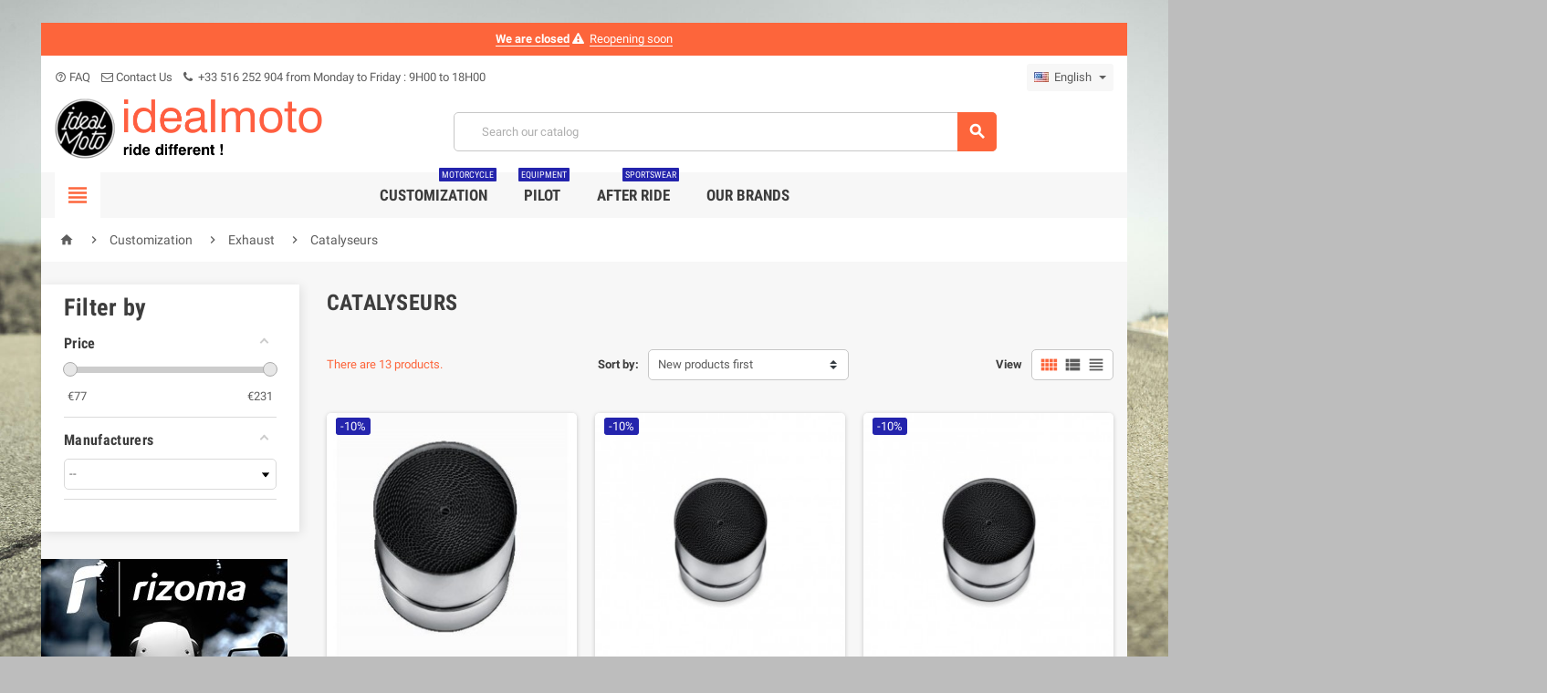

--- FILE ---
content_type: text/html; charset=utf-8
request_url: https://www.idealmoto.com/en/1203-catalyseurs
body_size: 36698
content:
<!doctype html>
<html lang="en">
  <head>
    
      
  <meta charset="utf-8">


  <meta http-equiv="x-ua-compatible" content="ie=edge">



  <title>Catalyseurs</title>
  <meta name="description" content="">
  <meta name="keywords" content="">
        <link rel="canonical" href="https://www.idealmoto.com/en/1203-catalyseurs">
    
          <link rel="alternate" href="https://www.idealmoto.com/fr/1203-catalyseurs" hreflang="fr">
          <link rel="alternate" href="https://www.idealmoto.com/en/1203-catalyseurs" hreflang="en-us">
      



  <meta name="viewport" content="width=device-width, initial-scale=1, shrink-to-fit=no">



  <link rel="icon" type="image/vnd.microsoft.icon" href="/img/favicon.ico?1539364438">
  <link rel="shortcut icon" type="image/x-icon" href="/img/favicon.ico?1539364438">



    <link rel="stylesheet" href="https://www.idealmoto.com/themes/ZOneTheme/assets/cache/theme-dd6db2236.css" type="text/css" media="all">




    <script type="text/javascript">
        var af_ajax_path = "https:\/\/www.idealmoto.com\/en\/module\/amazzingfilter\/ajax?ajax=1";
        var af_classes = {"load_font":"1","icon-filter":"icon-filter","icon-times":"icon-times","icon-eraser":"icon-eraser","icon-lock":"icon-lock","icon-unlock-alt":"icon-unlock-alt","icon-minus":"icon-minus","icon-plus":"icon-plus","icon-check":"icon-check","icon-save":"icon-save","pagination":"pagination","product-count":"product-count","heading-counter":"heading-counter"};
        var af_id_cat = 1203;
        var af_ids = {"main":"main"};
        var af_product_count_text = "Showing 1 - 13 of 13 items";
        var af_product_list_class = "af-product-list";
        var check_bellow = "Please check below:";
        var current_controller = "category";
        var is_17 = 1;
        var is_seven = true;
        var load_more = true;
        var p_version = "1.7";
        var page_link_rewrite_text = "page";
        var pc_config = {"id_product":0,"id_layout":1,"columns":2,"active":false,"required":false,"popup":0,"manage_quantity":false,"title":null,"primary_color":"#B1E4F9","secondary_color":"#F8E955","invert_groups":false,"allow_upload":false,"allow_text":false,"text_on_top":false,"display_picker":false,"max_upload":0,"upload_cost":0,"total_upload_cost":0,"empty":false,"bg":false,"bgThumb":false,"mask":false,"maskThumb":false,"id":null,"id_shop_list":[],"force_id":false};
        var pc_icon_height = 150;
        var pc_link = "https:\/\/www.idealmoto.com\/en\/module\/productcomposer\/default";
        var pc_link_selection = "https:\/\/www.idealmoto.com\/en\/module\/productcomposer\/selection";
        var pc_link_text = "https:\/\/www.idealmoto.com\/en\/module\/productcomposer\/text";
        var pc_module_dir = "https:\/\/www.idealmoto.com\/modules\/productcomposer\/";
        var pc_special = false;
        var pc_tax = 0;
        var pc_version = "1.8.6";
        var prestashop = {"cart":{"products":[],"totals":{"total":{"type":"total","label":"Total","amount":0,"value":"\u20ac0.00"},"total_including_tax":{"type":"total","label":"Total (tax incl.)","amount":0,"value":"\u20ac0.00"},"total_excluding_tax":{"type":"total","label":"Total (tax excl.)","amount":0,"value":"\u20ac0.00"}},"subtotals":{"products":{"type":"products","label":"Subtotal","amount":0,"value":"\u20ac0.00"},"discounts":null,"shipping":{"type":"shipping","label":"Shipping","amount":0,"value":"Free"},"tax":null},"products_count":0,"summary_string":"0 items","vouchers":{"allowed":1,"added":[]},"discounts":[],"minimalPurchase":1,"minimalPurchaseRequired":"A minimum shopping cart total of \u20ac1.00 (tax excl.) is required to validate your order. Current cart total is \u20ac0.00 (tax excl.)."},"currency":{"name":"Euro","iso_code":"EUR","iso_code_num":"978","sign":"\u20ac"},"customer":{"lastname":null,"firstname":null,"email":null,"birthday":null,"newsletter":null,"newsletter_date_add":null,"optin":null,"website":null,"company":null,"siret":null,"ape":null,"is_logged":false,"gender":{"type":null,"name":null},"addresses":[]},"language":{"name":"English (English)","iso_code":"en","locale":"en-US","language_code":"en-us","is_rtl":"0","date_format_lite":"m\/d\/Y","date_format_full":"m\/d\/Y H:i:s","id":2},"page":{"title":"","canonical":"https:\/\/www.idealmoto.com\/en\/1203-catalyseurs","meta":{"title":"Catalyseurs","description":"","keywords":"","robots":"index"},"page_name":"category","body_classes":{"lang-en":true,"lang-rtl":false,"country-FR":true,"currency-EUR":true,"layout-left-column":true,"page-category":true,"tax-display-enabled":true,"category-id-1203":true,"category-Catalyseurs":true,"category-id-parent-219":true,"category-depth-level-4":true},"admin_notifications":[]},"shop":{"name":"Idealmoto","logo":"\/img\/idealmoto-logo-1539364438.jpg","stores_icon":"\/img\/logo_stores.png","favicon":"\/img\/favicon.ico"},"urls":{"base_url":"https:\/\/www.idealmoto.com\/","current_url":"https:\/\/www.idealmoto.com\/en\/1203-catalyseurs","shop_domain_url":"https:\/\/www.idealmoto.com","img_ps_url":"https:\/\/www.idealmoto.com\/img\/","img_cat_url":"https:\/\/www.idealmoto.com\/img\/c\/","img_lang_url":"https:\/\/www.idealmoto.com\/img\/l\/","img_prod_url":"https:\/\/www.idealmoto.com\/img\/p\/","img_manu_url":"https:\/\/www.idealmoto.com\/img\/m\/","img_sup_url":"https:\/\/www.idealmoto.com\/img\/su\/","img_ship_url":"https:\/\/www.idealmoto.com\/img\/s\/","img_store_url":"https:\/\/www.idealmoto.com\/img\/st\/","img_col_url":"https:\/\/www.idealmoto.com\/img\/co\/","img_url":"https:\/\/www.idealmoto.com\/themes\/ZOneTheme\/assets\/img\/","css_url":"https:\/\/www.idealmoto.com\/themes\/ZOneTheme\/assets\/css\/","js_url":"https:\/\/www.idealmoto.com\/themes\/ZOneTheme\/assets\/js\/","pic_url":"https:\/\/www.idealmoto.com\/upload\/","pages":{"address":"https:\/\/www.idealmoto.com\/en\/address","addresses":"https:\/\/www.idealmoto.com\/en\/addresses","authentication":"https:\/\/www.idealmoto.com\/en\/login","cart":"https:\/\/www.idealmoto.com\/en\/cart","category":"https:\/\/www.idealmoto.com\/en\/index.php?controller=category","cms":"https:\/\/www.idealmoto.com\/en\/index.php?controller=cms","contact":"https:\/\/www.idealmoto.com\/en\/contact-us","discount":"https:\/\/www.idealmoto.com\/en\/discount","guest_tracking":"https:\/\/www.idealmoto.com\/en\/guest-tracking","history":"https:\/\/www.idealmoto.com\/en\/order-history","identity":"https:\/\/www.idealmoto.com\/en\/identity","index":"https:\/\/www.idealmoto.com\/en\/","my_account":"https:\/\/www.idealmoto.com\/en\/my-account","order_confirmation":"https:\/\/www.idealmoto.com\/en\/order-confirmation","order_detail":"https:\/\/www.idealmoto.com\/en\/index.php?controller=order-detail","order_follow":"https:\/\/www.idealmoto.com\/en\/order-follow","order":"https:\/\/www.idealmoto.com\/en\/order","order_return":"https:\/\/www.idealmoto.com\/en\/index.php?controller=order-return","order_slip":"https:\/\/www.idealmoto.com\/en\/credit-slip","pagenotfound":"https:\/\/www.idealmoto.com\/en\/page-not-found","password":"https:\/\/www.idealmoto.com\/en\/password-recovery","pdf_invoice":"https:\/\/www.idealmoto.com\/en\/index.php?controller=pdf-invoice","pdf_order_return":"https:\/\/www.idealmoto.com\/en\/index.php?controller=pdf-order-return","pdf_order_slip":"https:\/\/www.idealmoto.com\/en\/index.php?controller=pdf-order-slip","prices_drop":"https:\/\/www.idealmoto.com\/en\/index.php?controller=prices-drop","product":"https:\/\/www.idealmoto.com\/en\/index.php?controller=product","search":"https:\/\/www.idealmoto.com\/en\/search","sitemap":"https:\/\/www.idealmoto.com\/en\/plan-site","stores":"https:\/\/www.idealmoto.com\/en\/stores","supplier":"https:\/\/www.idealmoto.com\/en\/supplier","register":"https:\/\/www.idealmoto.com\/en\/login?create_account=1","order_login":"https:\/\/www.idealmoto.com\/en\/order?login=1"},"alternative_langs":{"fr":"https:\/\/www.idealmoto.com\/fr\/1203-catalyseurs","en-us":"https:\/\/www.idealmoto.com\/en\/1203-catalyseurs"},"theme_assets":"\/themes\/ZOneTheme\/assets\/","actions":{"logout":"https:\/\/www.idealmoto.com\/en\/?mylogout="},"no_picture_image":{"bySize":{"cart_default":{"url":"https:\/\/www.idealmoto.com\/img\/p\/en-default-cart_default.jpg","width":90,"height":90},"small_default":{"url":"https:\/\/www.idealmoto.com\/img\/p\/en-default-small_default.jpg","width":90,"height":90},"home_default":{"url":"https:\/\/www.idealmoto.com\/img\/p\/en-default-home_default.jpg","width":278,"height":278},"medium_default":{"url":"https:\/\/www.idealmoto.com\/img\/p\/en-default-medium_default.jpg","width":455,"height":455},"large_default":{"url":"https:\/\/www.idealmoto.com\/img\/p\/en-default-large_default.jpg","width":800,"height":800}},"small":{"url":"https:\/\/www.idealmoto.com\/img\/p\/en-default-cart_default.jpg","width":90,"height":90},"medium":{"url":"https:\/\/www.idealmoto.com\/img\/p\/en-default-home_default.jpg","width":278,"height":278},"large":{"url":"https:\/\/www.idealmoto.com\/img\/p\/en-default-large_default.jpg","width":800,"height":800},"legend":""}},"configuration":{"display_taxes_label":true,"is_catalog":true,"show_prices":true,"opt_in":{"partner":false},"quantity_discount":{"type":"discount","label":"Discount"},"voucher_enabled":1,"return_enabled":1},"field_required":[],"breadcrumb":{"links":[{"title":"Home","url":"https:\/\/www.idealmoto.com\/en\/"},{"title":"Customization","url":"https:\/\/www.idealmoto.com\/en\/14-customization"},{"title":"Exhaust","url":"https:\/\/www.idealmoto.com\/en\/219-exhaust"},{"title":"Catalyseurs","url":"https:\/\/www.idealmoto.com\/en\/1203-catalyseurs"}],"count":4},"link":{"protocol_link":"https:\/\/","protocol_content":"https:\/\/"},"time":1768982170,"static_token":"85c3cb1c7abbf7e6d0f5bc797c5e6744","token":"0549ca0c3f0b60879297249d033786aa"};
        var ps_module_dev = false;
        var psr_icon_color = "#F19D76";
        var re_size = "normal";
        var re_theme = "light";
        var re_version = "1";
        var show_load_more_btn = false;
        var site_key = "6Lds7UYUAAAAAM1k6n1-Bl5YkOWlMFoJrGGPvh1i";
        var there_is1 = "There is 1 error";
        var validate_first = "I am not a robot then click again on subscribe";
        var whitelist_m = "";
        var whitelisted = false;
        var wrong_captcha = "Wrong captcha.";
      </script>

  <script type="text/javascript" src="https://www.google.com/recaptcha/api.js?hl=en" ></script>




  
<style type="text/css">a, .btn-outline-primary, .btn-outline-primary.disabled, .btn-outline-primary:disabled, .btn-link, .page-link, .text-primary, .products-selection .total-products p, .products-selection .products-sort-order .product-display .display-select .selected, .left-categories .arrows .arrow-right:hover,   .left-categories .arrows .arrow-down:hover, .carousel .carousel-control .icon-next:hover i,     .carousel .carousel-control .icon-prev:hover i, #header .top-menu a[data-depth="0"]:hover, .top-menu .sub-menu a:hover, #header .left-nav-icon, #footer .footer-about-us .fa, #footer .footer-about-us .material-icons, .feature .material-icons, .feature .fa, .feature2 a:hover {color: #fd653b} .btn-primary, .btn-primary.disabled, .btn-primary:disabled, .btn-outline-primary:hover, .btn-outline-primary:not(:disabled):not(.disabled):active, .btn-outline-primary:not(:disabled):not(.disabled).active,   .show > .btn-outline-primary.dropdown-toggle, .dropdown-item.active, .dropdown-item:active, .custom-control-label:before, .custom-control-label:before, .custom-control-label:before, .custom-control-label:before, .nav-pills .nav-link.active, .nav-pills .show > .nav-link, .page-item.active .page-link, .badge-primary, .progress-bar, .list-group-item.active, .bg-primary, .btn.btn-primary, .btn.btn-primary.disabled, .btn.btn-primary:disabled, .group-span-filestyle .btn-default, .group-span-filestyle .bootstrap-touchspin .btn-touchspin, .bootstrap-touchspin .group-span-filestyle .btn-touchspin, .pagination .page-list .current a, .add-to-cart, .add-to-cart.disabled, .add-to-cart:disabled, .sidebar-currency .currency-list .current .dropdown-item, .sidebar-language .language-list .current .dropdown-item, .pace .pace-progress, .pace-bounce .pace-activity, #header .mobile-left-nav-trigger .left-nav-icon, #header .mobile-left-nav-trigger .left-nav-icon.disabled, #header .mobile-left-nav-trigger .left-nav-icon:disabled, .banner3:hover {background-color: #fd653b} .btn-primary, .btn-primary.disabled, .btn-primary:disabled, .btn-outline-primary, .btn-outline-primary:hover, .btn-outline-primary:not(:disabled):not(.disabled):active, .btn-outline-primary:not(:disabled):not(.disabled).active,   .show > .btn-outline-primary.dropdown-toggle, .page-item.active .page-link, .list-group-item.active, .border-primary, .main-product-details .combinations-wrapper .combination-item .switch-cbnt.active {border-color: #fd653b} .pace .pace-progress-inner {box-shadow: 0 0 10px #fd653b} .pace .pace-activity {border-top-color: #fd653b} .pace .pace-activity {border-left-color: #fd653b} .btn-primary:hover, .btn.btn-primary:hover, .btn-primary:not(:disabled):not(.disabled):active, .btn-primary:not(:disabled):not(.disabled).active, .btn.btn-primary:not(:disabled):not(.disabled):active, .btn.btn-primary:not(:disabled):not(.disabled).active, .add-to-cart:hover, .add-to-cart:not(:disabled):not(.disabled):active, .add-to-cart:not(:disabled):not(.disabled).active, #header .mobile-left-nav-trigger .left-nav-icon:hover, #header .mobile-left-nav-trigger .left-nav-icon:not(:disabled):not(.disabled):active, #header .mobile-left-nav-trigger .left-nav-icon:not(:disabled):not(.disabled).active {background-color: #fc3d09} a:hover, .btn-link:hover, .page-link:hover, .btn-teriary:hover, .btn.btn-teriary:hover, .ui-autocomplete.ui-menu .ui-menu-item .ui-state-focus, .ui-autocomplete.ui-menu .ui-menu-item .ui-state-hover, .dropdown .expand-more:hover, .dropdown a.expand-more:hover, .dropdown-item:hover, .dropdown-item:focus, section.checkout-step .step-number, .page-my-account #content .links a:hover, .active-filters .filter-block .material-icons, .product-price, .price-total, .product-name a:hover, a.product-name:hover, .product-list .product-miniature .grid-hover .grid-hover-btn a, .main-product-details .product-cover .layer .zoom-in, #product-modal .arrows, .block-reassurance img, .st-menu-close:hover, .anav-top .amenu-link > sup, .aone-slideshow.theme-default .nivo-directionNav a, .aone-slideshow.theme-default .nivo-directionNav a:hover, #header .left-nav-icon:hover, .feature a:hover, .feature2 .material-icons, .feature2 .fa {color: #2424ad} .aone-tabs .nav-tabs .separator:after, .aone-tabs .nav-tabs .separator:before {border-right-color: #2424ad} .aone-tabs .nav-tabs .separator:after, .aone-tabs .nav-tabs .separator:before {border-left-color: #2424ad} .custom-checkbox input[type="checkbox"] + span.color .check-circle, .custom-checkbox input[type="radio"] + span.color .check-circle, .custom-radio input[type="checkbox"] + span.color .check-circle, .custom-radio input[type="radio"] + span.color .check-circle, .custom-checkbox input[type="checkbox"]:hover + span, .custom-checkbox input[type="radio"]:hover + span, .custom-radio input[type="checkbox"]:hover + span, .custom-radio input[type="radio"]:hover + span, .custom-checkbox input[type="checkbox"]:checked + span, .custom-checkbox input[type="radio"]:checked + span, .custom-radio input[type="checkbox"]:checked + span, .custom-radio input[type="radio"]:checked + span, .category-tree > ul > li > a:hover:before, .main-product-details .product-images li.thumb-container .thumb.selected, #product-modal .product-images img.selected, .anav-top .category-item li a:hover:before, .aone-slideshow .nivo-controlNav a.active, .banner2 a:before {border-color: #2424ad} .custom-checkbox input[type="checkbox"]:checked + span, .custom-checkbox input[type="radio"]:checked + span, .custom-radio input[type="checkbox"]:checked + span, .custom-radio input[type="radio"]:checked + span, .modal-header .close:hover, .category-tree > ul > li > a:hover:before, .discount-percentage, .discount-amount, .product-flags .product-flag.discount span, .product-flags .product-flag.on-sale span, .add-to-cart.added:after, .main-product-details .scroll-box-arrows .left, .main-product-details .scroll-box-arrows .right, .cart-preview .cart-header .cart-products-count, .slick-prev, .slick-next, .anav-top .amenu-link > sup, .anav-top .category-item li a:hover:before, .aone-slideshow .nivo-controlNav a, .aone-popupnewsletter button.close, #header .sticky-icon-cart .cart-products-count, #footer .scroll-to-top-button a {background-color: #2424ad} section.checkout-step .address-item.selected {border-color: #fd6282} .product-flags .product-flag span {background-color: #fd6282} </style>

<style type="text/css">#header .header-logo svg, #header .header-logo img {
  max-height: 73px;
}
.lang-ar .aone-popupnewsletter .popup-background {
  background-position-x: -360px;
}
.lang-ar .anav-top .mm-7 .adropdown .dropdown-bgimage,
.lang-ar .anav-top .mm-4 .adropdown .dropdown-bgimage,
.lang-ar .anav-top .mm-3 .adropdown .dropdown-bgimage {
  background-position: left bottom !important;
}</style>
<style type="text/css">body { background-color: #bdbdbd;background-image: url(/modules/zonethememanager/views/img/front/IconBattlescar31.jpg);background-repeat: no-repeat;background-attachment: fixed;background-position: center;background-size: cover;}</style>

	<script type="text/javascript">
	   var nbProductCart = "0";
	   var favico_front_controller = "https://www.idealmoto.com/en/module/faviconotification/FrontAjaxFaviconotification";
       var BgColor = "#ff0000";
       var TxtColor = "#ffffff";
	</script>

    <style>.ybc-blog-post-footer .read_more:hover
{
    background:#fd653b;
    border-color:#fd653b;
}
.ybc-blog-like-span.active, .be-tag-block .be-tags a, .be-tag-block .be-tags,
.ybc-blog-related-posts-meta-categories > a {
  color:#fd653b;
}
.ybc-blog-form-comment .blog-submit .button
{
  background:#fd653b; 
}
.ybc-blog-like-span:hover, .ybc-block-comment-report:hover{
    color: #fd653b;
}</style>
 <script type="text/javascript">
    var pc_message = {
        error   : 'An error occurred',
        confirm   : 'Are you sure you want to delete this item?',
        required  : 'The group \"_group_\" is required. Please choose an option and retry',
        required_field  : 'The field \"_field_\" is required. Please fill it',
        required_design : 'Please design your product first'
    };
</script>
<script type="text/javascript">
	(window.gaDevIds=window.gaDevIds||[]).push('d6YPbH');
	(function(i,s,o,g,r,a,m){i['GoogleAnalyticsObject']=r;i[r]=i[r]||function(){
	(i[r].q=i[r].q||[]).push(arguments)},i[r].l=1*new Date();a=s.createElement(o),
	m=s.getElementsByTagName(o)[0];a.async=1;a.src=g;m.parentNode.insertBefore(a,m)
	})(window,document,'script','https://www.google-analytics.com/analytics.js','ga');

            ga('create', 'UA-71702446-4', 'auto');
                        ga('send', 'pageview');
    
    ga('require', 'ec');
</script>

<style type="text/css">.pagination{display:none;}@media(max-width:767px){#amazzing_filter{position:fixed;opacity:0;}}</style><!-- Facebook Product Ad Module by BusinessTech - Start Facebook Pixel Code -->
	
	<script>
		!function(f,b,e,v,n,t,s){if(f.fbq)return;n=f.fbq=function(){n.callMethod?
			n.callMethod.apply(n,arguments):n.queue.push(arguments)};if(!f._fbq)f._fbq=n;
			n.push=n;n.loaded=!0;n.version='2.0';n.queue=[];t=b.createElement(e);t.async=!0;
			t.src=v;s=b.getElementsByTagName(e)[0];s.parentNode.insertBefore(t,s)
		}(window, document,'script','https://connect.facebook.net/en_US/fbevents.js');

					fbq('consent', 'grant');
				fbq('init', '1574278475990499');
		fbq('track', 'PageView');

		
				
		fbq('track', 'ViewCategory', {
			
							content_type : 'product',
							content_ids : ['EN5831,EN5832,EN5833,EN5834,EN5835,EN5836,EN5839,EN5840,EN5841,EN5842,EN5843,EN5844,EN5845'],
							content_name : 'Catalyseurs',
							content_category : 'Customization > Exhaust > Catalyseurs'						
		});
		
				
	</script>
	<noscript><img height="1" width="1" style="display:none" src="https://www.facebook.com/tr?id=1574278475990499&ev=PageView&noscript=1"/></noscript>
	

	<!-- manage the click event on the wishlist and the add to cart -->
		<script type="text/javascript" src="/modules/facebookproductad/views/js/pixel.js"></script>
	<script type="text/javascript" src="/modules/facebookproductad/views/js/jquery-1.11.0.min.js"></script>
	<script type="text/javascript">

		var oPixelFacebook = new oPixelFacebook();

		$( document ).ready(function() {
			oPixelFacebook.addToCart({"content_name":"AKRAPOVIC CATALYTIC CONVERTER P-KAT-025\/1","content_category":"Catalyseurs","content_ids":"['EN5831']","content_type":"product","currency":"EUR"}, 'a[rel="ajax_id_product_5831"].ajax_add_to_cart_button');oPixelFacebook.addToWishList({"content_name":"AKRAPOVIC CATALYTIC CONVERTER P-KAT-025\/1","content_category":"Catalyseurs","content_ids":"['EN5831']","content_type":"product","currency":"EUR"}, 'a[rel="5831"].addToWishlist');oPixelFacebook.addToCart({"content_name":"AKRAPOVIC CATALYTIC CONVERTER P-KAT-036","content_category":"Catalyseurs","content_ids":"['EN5832']","content_type":"product","currency":"EUR"}, 'a[rel="ajax_id_product_5832"].ajax_add_to_cart_button');oPixelFacebook.addToWishList({"content_name":"AKRAPOVIC CATALYTIC CONVERTER P-KAT-036","content_category":"Catalyseurs","content_ids":"['EN5832']","content_type":"product","currency":"EUR"}, 'a[rel="5832"].addToWishlist');oPixelFacebook.addToCart({"content_name":"AKRAPOVIC CATALYTIC CONVERTER P-KAT-040","content_category":"Catalyseurs","content_ids":"['EN5833']","content_type":"product","currency":"EUR"}, 'a[rel="ajax_id_product_5833"].ajax_add_to_cart_button');oPixelFacebook.addToWishList({"content_name":"AKRAPOVIC CATALYTIC CONVERTER P-KAT-040","content_category":"Catalyseurs","content_ids":"['EN5833']","content_type":"product","currency":"EUR"}, 'a[rel="5833"].addToWishlist');oPixelFacebook.addToCart({"content_name":"AKRAPOVIC CATALYTIC CONVERTER P-KAT-035","content_category":"Catalyseurs","content_ids":"['EN5834']","content_type":"product","currency":"EUR"}, 'a[rel="ajax_id_product_5834"].ajax_add_to_cart_button');oPixelFacebook.addToWishList({"content_name":"AKRAPOVIC CATALYTIC CONVERTER P-KAT-035","content_category":"Catalyseurs","content_ids":"['EN5834']","content_type":"product","currency":"EUR"}, 'a[rel="5834"].addToWishlist');oPixelFacebook.addToCart({"content_name":"AKRAPOVIC CATALYTIC CONVERTER P-KAT-038","content_category":"Catalyseurs","content_ids":"['EN5835']","content_type":"product","currency":"EUR"}, 'a[rel="ajax_id_product_5835"].ajax_add_to_cart_button');oPixelFacebook.addToWishList({"content_name":"AKRAPOVIC CATALYTIC CONVERTER P-KAT-038","content_category":"Catalyseurs","content_ids":"['EN5835']","content_type":"product","currency":"EUR"}, 'a[rel="5835"].addToWishlist');oPixelFacebook.addToCart({"content_name":"AKRAPOVIC CATALYTIC CONVERTER P-KAT-043","content_category":"Catalyseurs","content_ids":"['EN5836']","content_type":"product","currency":"EUR"}, 'a[rel="ajax_id_product_5836"].ajax_add_to_cart_button');oPixelFacebook.addToWishList({"content_name":"AKRAPOVIC CATALYTIC CONVERTER P-KAT-043","content_category":"Catalyseurs","content_ids":"['EN5836']","content_type":"product","currency":"EUR"}, 'a[rel="5836"].addToWishlist');oPixelFacebook.addToCart({"content_name":"AKRAPOVIC CATALYTIC CONVERTER P-KAT-054","content_category":"Catalyseurs","content_ids":"['EN5839']","content_type":"product","currency":"EUR"}, 'a[rel="ajax_id_product_5839"].ajax_add_to_cart_button');oPixelFacebook.addToWishList({"content_name":"AKRAPOVIC CATALYTIC CONVERTER P-KAT-054","content_category":"Catalyseurs","content_ids":"['EN5839']","content_type":"product","currency":"EUR"}, 'a[rel="5839"].addToWishlist');oPixelFacebook.addToCart({"content_name":"AKRAPOVIC CATALYTIC CONVERTER P-KAT-051","content_category":"Catalyseurs","content_ids":"['EN5840']","content_type":"product","currency":"EUR"}, 'a[rel="ajax_id_product_5840"].ajax_add_to_cart_button');oPixelFacebook.addToWishList({"content_name":"AKRAPOVIC CATALYTIC CONVERTER P-KAT-051","content_category":"Catalyseurs","content_ids":"['EN5840']","content_type":"product","currency":"EUR"}, 'a[rel="5840"].addToWishlist');oPixelFacebook.addToCart({"content_name":"AKRAPOVIC CATALYTIC CONVERTER P-KAT-057","content_category":"Catalyseurs","content_ids":"['EN5841']","content_type":"product","currency":"EUR"}, 'a[rel="ajax_id_product_5841"].ajax_add_to_cart_button');oPixelFacebook.addToWishList({"content_name":"AKRAPOVIC CATALYTIC CONVERTER P-KAT-057","content_category":"Catalyseurs","content_ids":"['EN5841']","content_type":"product","currency":"EUR"}, 'a[rel="5841"].addToWishlist');oPixelFacebook.addToCart({"content_name":"AKRAPOVIC CATALYTIC CONVERTER P-KAT-061","content_category":"Catalyseurs","content_ids":"['EN5842']","content_type":"product","currency":"EUR"}, 'a[rel="ajax_id_product_5842"].ajax_add_to_cart_button');oPixelFacebook.addToWishList({"content_name":"AKRAPOVIC CATALYTIC CONVERTER P-KAT-061","content_category":"Catalyseurs","content_ids":"['EN5842']","content_type":"product","currency":"EUR"}, 'a[rel="5842"].addToWishlist');oPixelFacebook.addToCart({"content_name":"AKRAPOVIC CATALYTIC CONVERTER P-KAT-064","content_category":"Catalyseurs","content_ids":"['EN5843']","content_type":"product","currency":"EUR"}, 'a[rel="ajax_id_product_5843"].ajax_add_to_cart_button');oPixelFacebook.addToWishList({"content_name":"AKRAPOVIC CATALYTIC CONVERTER P-KAT-064","content_category":"Catalyseurs","content_ids":"['EN5843']","content_type":"product","currency":"EUR"}, 'a[rel="5843"].addToWishlist');oPixelFacebook.addToCart({"content_name":"AKRAPOVIC CATALYTIC CONVERTER P-KAT-065","content_category":"Catalyseurs","content_ids":"['EN5844']","content_type":"product","currency":"EUR"}, 'a[rel="ajax_id_product_5844"].ajax_add_to_cart_button');oPixelFacebook.addToWishList({"content_name":"AKRAPOVIC CATALYTIC CONVERTER P-KAT-065","content_category":"Catalyseurs","content_ids":"['EN5844']","content_type":"product","currency":"EUR"}, 'a[rel="5844"].addToWishlist');oPixelFacebook.addToCart({"content_name":"AKRAPOVIC CATALYTIC CONVERTER P-KAT-063\/1","content_category":"Catalyseurs","content_ids":"['EN5845']","content_type":"product","currency":"EUR"}, 'a[rel="ajax_id_product_5845"].ajax_add_to_cart_button');oPixelFacebook.addToWishList({"content_name":"AKRAPOVIC CATALYTIC CONVERTER P-KAT-063\/1","content_category":"Catalyseurs","content_ids":"['EN5845']","content_type":"product","currency":"EUR"}, 'a[rel="5845"].addToWishlist');
		});

	</script>
	<!-- Facebook Product Ad Module by BusinessTech - End Facebook Pixel Code -->




    
  </head>

  <body id="category" class="lang-en country-fr currency-eur layout-left-column page-category tax-display-enabled category-id-1203 category-catalyseurs category-id-parent-219 category-depth-level-4 st-wrapper catalog-mode js-page-progress-bar    js-custom-action-add-voucher js-custom-action-add-to-cart js-enable-product-pending-refresh-icon" data-current-category-id="1203">

    
      
    

    <div class="st-menu st-effect-left js-sidebar-navigation-enabled">
  <div class="st-menu-close d-flex"><i class="material-icons">&#xE5CD;</i></div>
  <div class="st-menu-title">
    <h4 class="text-center">Menu</h4>
  </div>
  <div id="js-search-sidebar" class="sidebar-search js-hidden"></div>
  <div id="js-menu-sidebar" class="sidebar-menu">
    <div class="sidebar-categories">
  <div class="category-tree sidebar-category-tree js-sidebar-categories">
    <ul>
          <li>
        <a href="https://www.idealmoto.com/en/14-customization" title="Customization" data-category-id="14">Customization</a>

                  
<div class="collapse-icons js-collapse-trigger">
  <i class="material-icons add">&#xE145;</i>
  <i class="material-icons remove">&#xE15B;</i>
</div>
<div class="category-sub-menu js-sub-categories">
<ul>
    <li>
    <a href="https://www.idealmoto.com/en/213-cockpit" title="Cockpit"  data-category-id="213">Cockpit</a>
          
<div class="collapse-icons js-collapse-trigger">
  <i class="material-icons add">&#xE145;</i>
  <i class="material-icons remove">&#xE15B;</i>
</div>
<div class="category-sub-menu js-sub-categories">
<ul>
    <li>
    <a href="https://www.idealmoto.com/en/47-counters" title="Counters"  data-category-id="47">Counters</a>
      </li>
    <li>
    <a href="https://www.idealmoto.com/en/50-tachometers" title="Tachometers"  data-category-id="50">Tachometers</a>
      </li>
    <li>
    <a href="https://www.idealmoto.com/en/51-speedometers-brackets" title="Speedometers Brackets"  data-category-id="51">Speedometers Brackets</a>
      </li>
    <li>
    <a href="https://www.idealmoto.com/en/55-mirrors" title="Mirrors"  data-category-id="55">Mirrors</a>
      </li>
    <li>
    <a href="https://www.idealmoto.com/en/241-mirrors-holders" title="Mirrors Holders"  data-category-id="241">Mirrors Holders</a>
      </li>
    <li>
    <a href="https://www.idealmoto.com/en/254-mirrors-adapters" title="Mirrors Adapters"  data-category-id="254">Mirrors Adapters</a>
      </li>
    <li>
    <a href="https://www.idealmoto.com/en/132-handlebars" title="Handlebars"  data-category-id="132">Handlebars</a>
      </li>
    <li>
    <a href="https://www.idealmoto.com/en/244-bar-ends" title="Bar ends"  data-category-id="244">Bar ends</a>
      </li>
    <li>
    <a href="https://www.idealmoto.com/en/53-buttons" title="Buttons"  data-category-id="53">Buttons</a>
      </li>
    <li>
    <a href="https://www.idealmoto.com/en/224-handlebars-accessories" title="Handlebars Accessories"  data-category-id="224">Handlebars Accessories</a>
      </li>
    <li>
    <a href="https://www.idealmoto.com/en/343-hands-protections" title="Hands Protections"  data-category-id="343">Hands Protections</a>
      </li>
    <li>
    <a href="https://www.idealmoto.com/en/250-risers" title="Risers"  data-category-id="250">Risers</a>
      </li>
    <li>
    <a href="https://www.idealmoto.com/en/54-throttles" title="Throttles"  data-category-id="54">Throttles</a>
      </li>
    <li>
    <a href="https://www.idealmoto.com/en/27-key-offsets" title="key Offsets"  data-category-id="27">key Offsets</a>
      </li>
    <li>
    <a href="https://www.idealmoto.com/en/242-lights" title="Lights"  data-category-id="242">Lights</a>
      </li>
    <li>
    <a href="https://www.idealmoto.com/en/48-speedometers-accessories" title="Speedometers Accessories"  data-category-id="48">Speedometers Accessories</a>
      </li>
    <li>
    <a href="https://www.idealmoto.com/en/259-headlight-fairings" title="Headlight Fairings"  data-category-id="259">Headlight Fairings</a>
      </li>
    <li>
    <a href="https://www.idealmoto.com/en/299-headlight-fairings-accessories" title="Headlight Fairings Accessories"  data-category-id="299">Headlight Fairings Accessories</a>
      </li>
  </ul>
</div>


      </li>
    <li>
    <a href="https://www.idealmoto.com/en/214-lighting" title="Lighting"  data-category-id="214">Lighting</a>
          
<div class="collapse-icons js-collapse-trigger">
  <i class="material-icons add">&#xE145;</i>
  <i class="material-icons remove">&#xE15B;</i>
</div>
<div class="category-sub-menu js-sub-categories">
<ul>
    <li>
    <a href="https://www.idealmoto.com/en/133-headlights" title="Headlights"  data-category-id="133">Headlights</a>
      </li>
    <li>
    <a href="https://www.idealmoto.com/en/39-headlights-brakets" title="Headlights Brakets"  data-category-id="39">Headlights Brakets</a>
      </li>
    <li>
    <a href="https://www.idealmoto.com/en/24-turn-signals" title="Turn Signals"  data-category-id="24">Turn Signals</a>
      </li>
    <li>
    <a href="https://www.idealmoto.com/en/36-turn-signals-brakets" title="Turn Signals Brakets"  data-category-id="36">Turn Signals Brakets</a>
      </li>
    <li>
    <a href="https://www.idealmoto.com/en/243-turn-signals-adapters" title="Turn Signals Adapters"  data-category-id="243">Turn Signals Adapters</a>
      </li>
    <li>
    <a href="https://www.idealmoto.com/en/255-turn-signals-accessoiries" title="Turn Signals Accessoiries"  data-category-id="255">Turn Signals Accessoiries</a>
      </li>
    <li>
    <a href="https://www.idealmoto.com/en/130-headlights" title="Headlights"  data-category-id="130">Headlights</a>
      </li>
    <li>
    <a href="https://www.idealmoto.com/en/129-tail-lights" title="Tail Lights"  data-category-id="129">Tail Lights</a>
      </li>
    <li>
    <a href="https://www.idealmoto.com/en/131-brake-lights" title="Brake Lights"  data-category-id="131">Brake Lights</a>
      </li>
    <li>
    <a href="https://www.idealmoto.com/en/263-lights-accessories" title="Lights Accessories"  data-category-id="263">Lights Accessories</a>
      </li>
  </ul>
</div>


      </li>
    <li>
    <a href="https://www.idealmoto.com/en/215-cycle-part" title="Cycle Part"  data-category-id="215">Cycle Part</a>
          
<div class="collapse-icons js-collapse-trigger">
  <i class="material-icons add">&#xE145;</i>
  <i class="material-icons remove">&#xE15B;</i>
</div>
<div class="category-sub-menu js-sub-categories">
<ul>
    <li>
    <a href="https://www.idealmoto.com/en/123-tire-accessories" title="Tire Accessories"  data-category-id="123">Tire Accessories</a>
      </li>
    <li>
    <a href="https://www.idealmoto.com/en/29-fenders" title="Fenders"  data-category-id="29">Fenders</a>
      </li>
    <li>
    <a href="https://www.idealmoto.com/en/122-forks-accessories" title="Forks Accessories"  data-category-id="122">Forks Accessories</a>
      </li>
    <li>
    <a href="https://www.idealmoto.com/en/352-pegs-adapters" title="Pegs Adapters"  data-category-id="352">Pegs Adapters</a>
      </li>
    <li>
    <a href="https://www.idealmoto.com/en/247-cycle-part-accessories" title="Cycle Part Accessories"  data-category-id="247">Cycle Part Accessories</a>
      </li>
    <li>
    <a href="https://www.idealmoto.com/en/279-rear-set-control-kits" title="Rear Set Control Kits"  data-category-id="279">Rear Set Control Kits</a>
      </li>
    <li>
    <a href="https://www.idealmoto.com/en/290-swing-arm-spools" title="Swing Arm Spools"  data-category-id="290">Swing Arm Spools</a>
      </li>
    <li>
    <a href="https://www.idealmoto.com/en/283-enjoliveurs" title="Enjoliveurs"  data-category-id="283">Enjoliveurs</a>
      </li>
    <li>
    <a href="https://www.idealmoto.com/en/303-luggage-accessories" title="Luggage Accessories"  data-category-id="303">Luggage Accessories</a>
      </li>
    <li>
    <a href="https://www.idealmoto.com/en/26-pegs" title="Pegs"  data-category-id="26">Pegs</a>
      </li>
    <li>
    <a href="https://www.idealmoto.com/en/40-pegs-brakets" title="Pegs Brakets"  data-category-id="40">Pegs Brakets</a>
      </li>
    <li>
    <a href="https://www.idealmoto.com/en/41-triple-clamps" title="Triple Clamps"  data-category-id="41">Triple Clamps</a>
      </li>
    <li>
    <a href="https://www.idealmoto.com/en/248-suspensions-accessories" title="Suspensions Accessories"  data-category-id="248">Suspensions Accessories</a>
      </li>
    <li>
    <a href="https://www.idealmoto.com/en/97-wheels-accessories" title="Wheels Accessories"  data-category-id="97">Wheels Accessories</a>
      </li>
    <li>
    <a href="https://www.idealmoto.com/en/126-suspensions" title="Suspensions"  data-category-id="126">Suspensions</a>
      </li>
    <li>
    <a href="https://www.idealmoto.com/en/280-levers" title="Levers"  data-category-id="280">Levers</a>
      </li>
    <li>
    <a href="https://www.idealmoto.com/en/296-caps" title="Caps"  data-category-id="296">Caps</a>
      </li>
    <li>
    <a href="https://www.idealmoto.com/en/297-cycle-part-caps" title="Cycle Part Caps"  data-category-id="297">Cycle Part Caps</a>
      </li>
    <li>
    <a href="https://www.idealmoto.com/en/298-cycle-part-accessoiries" title="Cycle Part Accessoiries"  data-category-id="298">Cycle Part Accessoiries</a>
      </li>
    <li>
    <a href="https://www.idealmoto.com/en/317-fenders-supports" title="Fenders Supports"  data-category-id="317">Fenders Supports</a>
      </li>
    <li>
    <a href="https://www.idealmoto.com/en/318-fork-protections" title="Fork Protections"  data-category-id="318">Fork Protections</a>
      </li>
  </ul>
</div>


      </li>
    <li>
    <a href="https://www.idealmoto.com/en/220-brakes" title="Brakes"  data-category-id="220">Brakes</a>
          
<div class="collapse-icons js-collapse-trigger">
  <i class="material-icons add">&#xE145;</i>
  <i class="material-icons remove">&#xE15B;</i>
</div>
<div class="category-sub-menu js-sub-categories">
<ul>
    <li>
    <a href="https://www.idealmoto.com/en/139-levers" title="Levers"  data-category-id="139">Levers</a>
      </li>
    <li>
    <a href="https://www.idealmoto.com/en/140-brake-levers" title="Brake Levers"  data-category-id="140">Brake Levers</a>
      </li>
    <li>
    <a href="https://www.idealmoto.com/en/141-clutch-levers" title="Clutch Levers"  data-category-id="141">Clutch Levers</a>
      </li>
    <li>
    <a href="https://www.idealmoto.com/en/142-fluid-tanks" title="Fluid Tanks"  data-category-id="142">Fluid Tanks</a>
      </li>
    <li>
    <a href="https://www.idealmoto.com/en/261-fluides-tank-supports" title="Fluides Tank Supports"  data-category-id="261">Fluides Tank Supports</a>
      </li>
    <li>
    <a href="https://www.idealmoto.com/en/293-fluid-tank-caps" title="Fluid Tank Caps"  data-category-id="293">Fluid Tank Caps</a>
      </li>
  </ul>
</div>


      </li>
    <li>
    <a href="https://www.idealmoto.com/en/217-engine" title="Engine"  data-category-id="217">Engine</a>
          
<div class="collapse-icons js-collapse-trigger">
  <i class="material-icons add">&#xE145;</i>
  <i class="material-icons remove">&#xE15B;</i>
</div>
<div class="category-sub-menu js-sub-categories">
<ul>
    <li>
    <a href="https://www.idealmoto.com/en/30-guards" title="Guards"  data-category-id="30">Guards</a>
      </li>
    <li>
    <a href="https://www.idealmoto.com/en/46-electricity" title="Electricity"  data-category-id="46">Electricity</a>
      </li>
    <li>
    <a href="https://www.idealmoto.com/en/300-intake" title="Intake"  data-category-id="300">Intake</a>
      </li>
    <li>
    <a href="https://www.idealmoto.com/en/309-air-box" title="Air box"  data-category-id="309">Air box</a>
      </li>
    <li>
    <a href="https://www.idealmoto.com/en/28-regulator-deports" title="Regulator Deports"  data-category-id="28">Regulator Deports</a>
      </li>
    <li>
    <a href="https://www.idealmoto.com/en/32-battery-holders" title="Battery Holders"  data-category-id="32">Battery Holders</a>
      </li>
    <li>
    <a href="https://www.idealmoto.com/en/49-electric-accessories" title="Electric Accessories"  data-category-id="49">Electric Accessories</a>
      </li>
    <li>
    <a href="https://www.idealmoto.com/en/128-sensors" title="Sensors"  data-category-id="128">Sensors</a>
      </li>
    <li>
    <a href="https://www.idealmoto.com/en/289-engine-covers" title="Engine Covers"  data-category-id="289">Engine Covers</a>
      </li>
    <li>
    <a href="https://www.idealmoto.com/en/292-oil-caps" title="Oil Caps"  data-category-id="292">Oil Caps</a>
      </li>
  </ul>
</div>


      </li>
    <li>
    <a href="https://www.idealmoto.com/en/218-protections" title="Protections"  data-category-id="218">Protections</a>
          
<div class="collapse-icons js-collapse-trigger">
  <i class="material-icons add">&#xE145;</i>
  <i class="material-icons remove">&#xE15B;</i>
</div>
<div class="category-sub-menu js-sub-categories">
<ul>
    <li>
    <a href="https://www.idealmoto.com/en/34-engine-guards" title="Engine Guards"  data-category-id="34">Engine Guards</a>
      </li>
    <li>
    <a href="https://www.idealmoto.com/en/127-covers" title="Covers"  data-category-id="127">Covers</a>
      </li>
    <li>
    <a href="https://www.idealmoto.com/en/25-carburetors-covers" title="Carburetors Covers"  data-category-id="25">Carburetors Covers</a>
      </li>
    <li>
    <a href="https://www.idealmoto.com/en/307-belt-guards" title="Belt Guards"  data-category-id="307">Belt Guards</a>
      </li>
    <li>
    <a href="https://www.idealmoto.com/en/31-chain-guards" title="Chain Guards"  data-category-id="31">Chain Guards</a>
      </li>
    <li>
    <a href="https://www.idealmoto.com/en/350-engine-protections" title="Engine Protections"  data-category-id="350">Engine Protections</a>
      </li>
    <li>
    <a href="https://www.idealmoto.com/en/301-cylinder-covers" title="Cylinder covers"  data-category-id="301">Cylinder covers</a>
      </li>
    <li>
    <a href="https://www.idealmoto.com/en/351-fairing-protections" title="Fairing Protections"  data-category-id="351">Fairing Protections</a>
      </li>
    <li>
    <a href="https://www.idealmoto.com/en/23-carburetors-covers" title="Carburetors Covers"  data-category-id="23">Carburetors Covers</a>
      </li>
  </ul>
</div>


      </li>
    <li>
    <a href="https://www.idealmoto.com/en/219-exhaust" title="Exhaust"  data-category-id="219">Exhaust</a>
          
<div class="collapse-icons js-collapse-trigger">
  <i class="material-icons add">&#xE145;</i>
  <i class="material-icons remove">&#xE15B;</i>
</div>
<div class="category-sub-menu js-sub-categories">
<ul>
    <li>
    <a href="https://www.idealmoto.com/en/211-mufflers" title="Mufflers"  data-category-id="211">Mufflers</a>
      </li>
    <li>
    <a href="https://www.idealmoto.com/en/727-lignes-completes" title="Lignes Complètes"  data-category-id="727">Lignes Complètes</a>
      </li>
    <li>
    <a href="https://www.idealmoto.com/en/124-mufflers-accessories" title="Mufflers Accessories"  data-category-id="124">Mufflers Accessories</a>
      </li>
    <li>
    <a href="https://www.idealmoto.com/en/1181-collecteurs" title="Collecteurs"  data-category-id="1181">Collecteurs</a>
      </li>
    <li>
    <a href="https://www.idealmoto.com/en/1203-catalyseurs" title="Catalyseurs"  data-category-id="1203">Catalyseurs</a>
      </li>
    <li>
    <a href="https://www.idealmoto.com/en/1183-tubes-de-liaison" title="Tubes de Liaison"  data-category-id="1183">Tubes de Liaison</a>
      </li>
  </ul>
</div>


      </li>
    <li>
    <a href="https://www.idealmoto.com/en/35-saddles" title="Saddles"  data-category-id="35">Saddles</a>
      </li>
    <li>
    <a href="https://www.idealmoto.com/en/38-license-plate-supports" title="License Plate Supports"  data-category-id="38">License Plate Supports</a>
      </li>
    <li>
    <a href="https://www.idealmoto.com/en/135-gas-tanks" title="Gas Tanks"  data-category-id="135">Gas Tanks</a>
          
<div class="collapse-icons js-collapse-trigger">
  <i class="material-icons add">&#xE145;</i>
  <i class="material-icons remove">&#xE15B;</i>
</div>
<div class="category-sub-menu js-sub-categories">
<ul>
    <li>
    <a href="https://www.idealmoto.com/en/22-gas-caps" title="Gas Caps"  data-category-id="22">Gas Caps</a>
      </li>
    <li>
    <a href="https://www.idealmoto.com/en/125-gas-cap-adapters" title="Gas Cap adapters"  data-category-id="125">Gas Cap adapters</a>
      </li>
    <li>
    <a href="https://www.idealmoto.com/en/1232-accessoires" title="Accessoires"  data-category-id="1232">Accessoires</a>
      </li>
  </ul>
</div>


      </li>
    <li>
    <a href="https://www.idealmoto.com/en/586-maintenance" title="Maintenance"  data-category-id="586">Maintenance</a>
      </li>
  </ul>
</div>


              </li>
          <li>
        <a href="https://www.idealmoto.com/en/15-gear" title="Gear" data-category-id="15">Gear</a>

                  
<div class="collapse-icons js-collapse-trigger">
  <i class="material-icons add">&#xE145;</i>
  <i class="material-icons remove">&#xE15B;</i>
</div>
<div class="category-sub-menu js-sub-categories">
<ul>
    <li>
    <a href="https://www.idealmoto.com/en/43-helmets" title="Helmets"  data-category-id="43">Helmets</a>
          
<div class="collapse-icons js-collapse-trigger">
  <i class="material-icons add">&#xE145;</i>
  <i class="material-icons remove">&#xE15B;</i>
</div>
<div class="category-sub-menu js-sub-categories">
<ul>
    <li>
    <a href="https://www.idealmoto.com/en/209-jets-helmets" title="Jets Helmets"  data-category-id="209">Jets Helmets</a>
      </li>
    <li>
    <a href="https://www.idealmoto.com/en/221-full-face-helmets" title="Full Face Helmets"  data-category-id="221">Full Face Helmets</a>
      </li>
  </ul>
</div>


      </li>
    <li>
    <a href="https://www.idealmoto.com/en/208-helmets-accessories" title="Helmets Accessories"  data-category-id="208">Helmets Accessories</a>
          
<div class="collapse-icons js-collapse-trigger">
  <i class="material-icons add">&#xE145;</i>
  <i class="material-icons remove">&#xE15B;</i>
</div>
<div class="category-sub-menu js-sub-categories">
<ul>
    <li>
    <a href="https://www.idealmoto.com/en/577-helmets-screens" title="Helmets Screens"  data-category-id="577">Helmets Screens</a>
      </li>
    <li>
    <a href="https://www.idealmoto.com/en/44-helmets-visors" title="Helmets Visors"  data-category-id="44">Helmets Visors</a>
      </li>
    <li>
    <a href="https://www.idealmoto.com/en/576-other-accessories" title="Other Accessories"  data-category-id="576">Other Accessories</a>
      </li>
    <li>
    <a href="https://www.idealmoto.com/en/95-goggles" title="Goggles"  data-category-id="95">Goggles</a>
      </li>
  </ul>
</div>


      </li>
    <li>
    <a href="https://www.idealmoto.com/en/109-jackets" title="Jackets"  data-category-id="109">Jackets</a>
          
<div class="collapse-icons js-collapse-trigger">
  <i class="material-icons add">&#xE145;</i>
  <i class="material-icons remove">&#xE15B;</i>
</div>
<div class="category-sub-menu js-sub-categories">
<ul>
    <li>
    <a href="https://www.idealmoto.com/en/337-men-s-jackets" title="Men&#039;s Jackets"  data-category-id="337">Men&#039;s Jackets</a>
      </li>
    <li>
    <a href="https://www.idealmoto.com/en/338-women-s-jackets" title="Women&#039;s Jackets"  data-category-id="338">Women&#039;s Jackets</a>
      </li>
  </ul>
</div>


      </li>
    <li>
    <a href="https://www.idealmoto.com/en/321-vests" title="Vests"  data-category-id="321">Vests</a>
      </li>
    <li>
    <a href="https://www.idealmoto.com/en/579-jacket-accessories" title="Jacket Accessories"  data-category-id="579">Jacket Accessories</a>
          
<div class="collapse-icons js-collapse-trigger">
  <i class="material-icons add">&#xE145;</i>
  <i class="material-icons remove">&#xE15B;</i>
</div>
<div class="category-sub-menu js-sub-categories">
<ul>
    <li>
    <a href="https://www.idealmoto.com/en/325-proctections" title="Proctections"  data-category-id="325">Proctections</a>
      </li>
    <li>
    <a href="https://www.idealmoto.com/en/264-accessories" title="Accessories"  data-category-id="264">Accessories</a>
      </li>
  </ul>
</div>


      </li>
    <li>
    <a href="https://www.idealmoto.com/en/320-gloves" title="Gloves"  data-category-id="320">Gloves</a>
          
<div class="collapse-icons js-collapse-trigger">
  <i class="material-icons add">&#xE145;</i>
  <i class="material-icons remove">&#xE15B;</i>
</div>
<div class="category-sub-menu js-sub-categories">
<ul>
    <li>
    <a href="https://www.idealmoto.com/en/329-men-s-gloves" title="Men&#039;s Gloves"  data-category-id="329">Men&#039;s Gloves</a>
      </li>
    <li>
    <a href="https://www.idealmoto.com/en/330-women-s-gloves" title="Women&#039;s Gloves"  data-category-id="330">Women&#039;s Gloves</a>
      </li>
  </ul>
</div>


      </li>
    <li>
    <a href="https://www.idealmoto.com/en/114-scarfs" title="Scarfs"  data-category-id="114">Scarfs</a>
      </li>
    <li>
    <a href="https://www.idealmoto.com/en/589-bandanas" title="Bandanas"  data-category-id="589">Bandanas</a>
      </li>
    <li>
    <a href="https://www.idealmoto.com/en/112-accessoires" title="Accessories"  data-category-id="112">Accessories</a>
          
<div class="collapse-icons js-collapse-trigger">
  <i class="material-icons add">&#xE145;</i>
  <i class="material-icons remove">&#xE15B;</i>
</div>
<div class="category-sub-menu js-sub-categories">
<ul>
    <li>
    <a href="https://www.idealmoto.com/en/113-head-necks" title="Head Necks"  data-category-id="113">Head Necks</a>
      </li>
  </ul>
</div>


      </li>
    <li>
    <a href="https://www.idealmoto.com/en/100-footwear" title="Footwear"  data-category-id="100">Footwear</a>
          
<div class="collapse-icons js-collapse-trigger">
  <i class="material-icons add">&#xE145;</i>
  <i class="material-icons remove">&#xE15B;</i>
</div>
<div class="category-sub-menu js-sub-categories">
<ul>
    <li>
    <a href="https://www.idealmoto.com/en/106-sneakers" title="Sneakers"  data-category-id="106">Sneakers</a>
          
<div class="collapse-icons js-collapse-trigger">
  <i class="material-icons add">&#xE145;</i>
  <i class="material-icons remove">&#xE15B;</i>
</div>
<div class="category-sub-menu js-sub-categories">
<ul>
    <li>
    <a href="https://www.idealmoto.com/en/331-men-s-sneakers" title="Men&#039;s Sneakers"  data-category-id="331">Men&#039;s Sneakers</a>
      </li>
    <li>
    <a href="https://www.idealmoto.com/en/341-mixed-sneakers" title="Mixed Sneakers"  data-category-id="341">Mixed Sneakers</a>
      </li>
    <li>
    <a href="https://www.idealmoto.com/en/332-women-s-sneakers" title="Women&#039;s Sneakers"  data-category-id="332">Women&#039;s Sneakers</a>
      </li>
  </ul>
</div>


      </li>
    <li>
    <a href="https://www.idealmoto.com/en/107-high-boots" title="High Boots"  data-category-id="107">High Boots</a>
          
<div class="collapse-icons js-collapse-trigger">
  <i class="material-icons add">&#xE145;</i>
  <i class="material-icons remove">&#xE15B;</i>
</div>
<div class="category-sub-menu js-sub-categories">
<ul>
    <li>
    <a href="https://www.idealmoto.com/en/335-mens-s-high-boots" title="Mens&#039;s High Boots"  data-category-id="335">Mens&#039;s High Boots</a>
      </li>
    <li>
    <a href="https://www.idealmoto.com/en/336-women-s-high-boots" title="Women&#039;s High Boots"  data-category-id="336">Women&#039;s High Boots</a>
      </li>
  </ul>
</div>


      </li>
    <li>
    <a href="https://www.idealmoto.com/en/105-boots" title="Boots"  data-category-id="105">Boots</a>
          
<div class="collapse-icons js-collapse-trigger">
  <i class="material-icons add">&#xE145;</i>
  <i class="material-icons remove">&#xE15B;</i>
</div>
<div class="category-sub-menu js-sub-categories">
<ul>
    <li>
    <a href="https://www.idealmoto.com/en/333-men-s-boots" title="Men&#039;s Boots"  data-category-id="333">Men&#039;s Boots</a>
      </li>
    <li>
    <a href="https://www.idealmoto.com/en/334-women-s-boots" title="Women&#039;s Boots"  data-category-id="334">Women&#039;s Boots</a>
      </li>
  </ul>
</div>


      </li>
  </ul>
</div>


      </li>
    <li>
    <a href="https://www.idealmoto.com/en/326-bags" title="Bags"  data-category-id="326">Bags</a>
      </li>
  </ul>
</div>


              </li>
          <li>
        <a href="https://www.idealmoto.com/en/16-after-ride" title="After Ride" data-category-id="16">After Ride</a>

                  
<div class="collapse-icons js-collapse-trigger">
  <i class="material-icons add">&#xE145;</i>
  <i class="material-icons remove">&#xE15B;</i>
</div>
<div class="category-sub-menu js-sub-categories">
<ul>
    <li>
    <a href="https://www.idealmoto.com/en/115-tee-shirts" title="Tee-Shirts"  data-category-id="115">Tee-Shirts</a>
          
<div class="collapse-icons js-collapse-trigger">
  <i class="material-icons add">&#xE145;</i>
  <i class="material-icons remove">&#xE15B;</i>
</div>
<div class="category-sub-menu js-sub-categories">
<ul>
    <li>
    <a href="https://www.idealmoto.com/en/339-tee-shirts-hommes" title=" Tee-Shirts Hommes"  data-category-id="339"> Tee-Shirts Hommes</a>
      </li>
    <li>
    <a href="https://www.idealmoto.com/en/340-tee-shirts-femmes" title=" Tee-Shirts Femmes"  data-category-id="340"> Tee-Shirts Femmes</a>
      </li>
  </ul>
</div>


      </li>
    <li>
    <a href="https://www.idealmoto.com/en/322-leather-goods" title="Leather Goods"  data-category-id="322">Leather Goods</a>
      </li>
    <li>
    <a href="https://www.idealmoto.com/en/116-belts" title="Belts"  data-category-id="116">Belts</a>
      </li>
    <li>
    <a href="https://www.idealmoto.com/en/117-caps" title="Caps"  data-category-id="117">Caps</a>
      </li>
    <li>
    <a href="https://www.idealmoto.com/en/118-sweat-shirts" title="Sweat-Shirts"  data-category-id="118">Sweat-Shirts</a>
      </li>
  </ul>
</div>


              </li>
          <li>
        <a href="https://www.idealmoto.com/en/581-good-deals" title="Good Deals" data-category-id="581">Good Deals</a>

                  
<div class="collapse-icons js-collapse-trigger">
  <i class="material-icons add">&#xE145;</i>
  <i class="material-icons remove">&#xE15B;</i>
</div>
<div class="category-sub-menu js-sub-categories">
<ul>
    <li>
    <a href="https://www.idealmoto.com/en/582-customization" title="Customization"  data-category-id="582">Customization</a>
      </li>
    <li>
    <a href="https://www.idealmoto.com/en/583-gear" title="Gear"  data-category-id="583">Gear</a>
          
<div class="collapse-icons js-collapse-trigger">
  <i class="material-icons add">&#xE145;</i>
  <i class="material-icons remove">&#xE15B;</i>
</div>
<div class="category-sub-menu js-sub-categories">
<ul>
    <li>
    <a href="https://www.idealmoto.com/en/598-helmets" title="Helmets"  data-category-id="598">Helmets</a>
      </li>
    <li>
    <a href="https://www.idealmoto.com/en/599-gloves" title="Gloves"  data-category-id="599">Gloves</a>
      </li>
    <li>
    <a href="https://www.idealmoto.com/en/600-jackets" title="Jackets"  data-category-id="600">Jackets</a>
      </li>
    <li>
    <a href="https://www.idealmoto.com/en/601-shoes" title="Shoes"  data-category-id="601">Shoes</a>
      </li>
    <li>
    <a href="https://www.idealmoto.com/en/1226-accessoires-casques" title="Accessoires Casques"  data-category-id="1226">Accessoires Casques</a>
      </li>
  </ul>
</div>


      </li>
    <li>
    <a href="https://www.idealmoto.com/en/584-after-ride" title="After Ride"  data-category-id="584">After Ride</a>
      </li>
  </ul>
</div>


              </li>
          <li>
        <a href="https://www.idealmoto.com/en/597-gift-cards" title="Gift Cards" data-category-id="597">Gift Cards</a>

              </li>
          <li>
        <a href="https://www.idealmoto.com/en/13-star-bikes" title="Star Bikes" data-category-id="13">Star Bikes</a>

                  
<div class="collapse-icons js-collapse-trigger">
  <i class="material-icons add">&#xE145;</i>
  <i class="material-icons remove">&#xE15B;</i>
</div>
<div class="category-sub-menu js-sub-categories">
<ul>
    <li>
    <a href="https://www.idealmoto.com/en/557-aprilia" title="APRILIA"  data-category-id="557">APRILIA</a>
          
<div class="collapse-icons js-collapse-trigger">
  <i class="material-icons add">&#xE145;</i>
  <i class="material-icons remove">&#xE15B;</i>
</div>
<div class="category-sub-menu js-sub-categories">
<ul>
    <li>
    <a href="https://www.idealmoto.com/en/841-dorsoduro-750-2008-2016" title="Dorsoduro 750 (2008-2016)"  data-category-id="841">Dorsoduro 750 (2008-2016)</a>
      </li>
    <li>
    <a href="https://www.idealmoto.com/en/835-rsv4-2009-2014" title="RSV4 (2009 - 2014)"  data-category-id="835">RSV4 (2009 - 2014)</a>
      </li>
    <li>
    <a href="https://www.idealmoto.com/en/775-rsv4-2015-2016" title="RSV4 (2015 - 2016)"  data-category-id="775">RSV4 (2015 - 2016)</a>
      </li>
    <li>
    <a href="https://www.idealmoto.com/en/776-rsv4-2017-2019" title="RSV4 (2017 - 2019)"  data-category-id="776">RSV4 (2017 - 2019)</a>
      </li>
    <li>
    <a href="https://www.idealmoto.com/en/485-rsv4-factory-2009-2012" title="RSV4 Factory (2009 - 2012)"  data-category-id="485">RSV4 Factory (2009 - 2012)</a>
      </li>
    <li>
    <a href="https://www.idealmoto.com/en/486-rsv4-factory-aprc-abs-2010-2015" title="RSV4 Factory APRC ABS (2010 - 2015)"  data-category-id="486">RSV4 Factory APRC ABS (2010 - 2015)</a>
      </li>
    <li>
    <a href="https://www.idealmoto.com/en/487-rsv4-r-2009-2012" title="RSV4 R (2009 - 2012)"  data-category-id="487">RSV4 R (2009 - 2012)</a>
      </li>
    <li>
    <a href="https://www.idealmoto.com/en/854-shiver-750-gt-2010-2016" title="SHIVER 750 /GT (2010-2016)"  data-category-id="854">SHIVER 750 /GT (2010-2016)</a>
      </li>
    <li>
    <a href="https://www.idealmoto.com/en/1164-shiver-900-2017-2019" title="SHIVER 900 (2017-2019)"  data-category-id="1164">SHIVER 900 (2017-2019)</a>
      </li>
    <li>
    <a href="https://www.idealmoto.com/en/836-tuonov4-2011-2016" title="TUONOV4 (2011-2016)"  data-category-id="836">TUONOV4 (2011-2016)</a>
      </li>
    <li>
    <a href="https://www.idealmoto.com/en/525-tuono-v4-r-2011-2015" title="Tuono V4 R (2011 - 2015)"  data-category-id="525">Tuono V4 R (2011 - 2015)</a>
      </li>
    <li>
    <a href="https://www.idealmoto.com/en/526-tuono-v4-r-aprc-2011-2013" title="Tuono V4 R APRC (2011 - 2013)"  data-category-id="526">Tuono V4 R APRC (2011 - 2013)</a>
      </li>
    <li>
    <a href="https://www.idealmoto.com/en/1133-tuonov4-2017-2019" title="TUONOV4 (2017-2019)"  data-category-id="1133">TUONOV4 (2017-2019)</a>
      </li>
    <li>
    <a href="https://www.idealmoto.com/en/777-tuonov4-2017-2019" title="TuonoV4 (2017-2019)"  data-category-id="777">TuonoV4 (2017-2019)</a>
      </li>
  </ul>
</div>


      </li>
    <li>
    <a href="https://www.idealmoto.com/en/558-bmw" title="BMW"  data-category-id="558">BMW</a>
          
<div class="collapse-icons js-collapse-trigger">
  <i class="material-icons add">&#xE145;</i>
  <i class="material-icons remove">&#xE15B;</i>
</div>
<div class="category-sub-menu js-sub-categories">
<ul>
    <li>
    <a href="https://www.idealmoto.com/en/384-c-600-sport-2012-2015" title="C 600 Sport (2012 - 2015)"  data-category-id="384">C 600 Sport (2012 - 2015)</a>
      </li>
    <li>
    <a href="https://www.idealmoto.com/en/385-c-650-sport-2016-2019" title="C 650 Sport (2016 - 2019)"  data-category-id="385">C 650 Sport (2016 - 2019)</a>
      </li>
    <li>
    <a href="https://www.idealmoto.com/en/837-f-650-gs-2018-2012" title="F 650 GS (2018-2012)"  data-category-id="837">F 650 GS (2018-2012)</a>
      </li>
    <li>
    <a href="https://www.idealmoto.com/en/838-f-700-gs-2013-2016" title="F 700 GS (2013-2016)"  data-category-id="838">F 700 GS (2013-2016)</a>
      </li>
    <li>
    <a href="https://www.idealmoto.com/en/1058-f-700-gs-2013-2017" title="F 700 GS (2013-2017)"  data-category-id="1058">F 700 GS (2013-2017)</a>
      </li>
    <li>
    <a href="https://www.idealmoto.com/en/1161-f-750-gs-2018-2019" title="F 750 GS (2018-2019)"  data-category-id="1161">F 750 GS (2018-2019)</a>
      </li>
    <li>
    <a href="https://www.idealmoto.com/en/839-f-800-gs-2018-2016" title="F 800 GS (2018-2016)"  data-category-id="839">F 800 GS (2018-2016)</a>
      </li>
    <li>
    <a href="https://www.idealmoto.com/en/1071-f-800-gs-2018-2017" title="F 800 GS (2018-2017)"  data-category-id="1071">F 800 GS (2018-2017)</a>
      </li>
    <li>
    <a href="https://www.idealmoto.com/en/406-f-800-gs-adventure-2013-2015" title="F 800 GS Adventure (2013 - 2015)"  data-category-id="406">F 800 GS Adventure (2013 - 2015)</a>
      </li>
    <li>
    <a href="https://www.idealmoto.com/en/840-f-800-gs-adventure-2013-2016" title="F 800 GS ADVENTURE (2013-2016)"  data-category-id="840">F 800 GS ADVENTURE (2013-2016)</a>
      </li>
    <li>
    <a href="https://www.idealmoto.com/en/1076-f-800-gs-adventure-2013-2017" title="F 800 GS ADVENTURE (2013-2017)"  data-category-id="1076">F 800 GS ADVENTURE (2013-2017)</a>
      </li>
    <li>
    <a href="https://www.idealmoto.com/en/1092-f-800-gt-2013-2019" title="F 800 GT (2013-2019)"  data-category-id="1092">F 800 GT (2013-2019)</a>
      </li>
    <li>
    <a href="https://www.idealmoto.com/en/890-f-800-gt-2013-2016" title="F 800 GT (2013-2016)"  data-category-id="890">F 800 GT (2013-2016)</a>
      </li>
    <li>
    <a href="https://www.idealmoto.com/en/407-f-800-r-2009-2011" title="F 800 R (2009 - 2011)"  data-category-id="407">F 800 R (2009 - 2011)</a>
      </li>
    <li>
    <a href="https://www.idealmoto.com/en/892-f-800-r-2009-2016" title="F 800 R (2009-2016)"  data-category-id="892">F 800 R (2009-2016)</a>
      </li>
    <li>
    <a href="https://www.idealmoto.com/en/1094-f-800-r-2009-2019" title="F 800 R (2009-2019)"  data-category-id="1094">F 800 R (2009-2019)</a>
      </li>
    <li>
    <a href="https://www.idealmoto.com/en/436-k-1300-r-2009-2011" title="K 1300 R (2009 - 2011)"  data-category-id="436">K 1300 R (2009 - 2011)</a>
      </li>
    <li>
    <a href="https://www.idealmoto.com/en/465-r-1200-gs-2004-2007" title="R 1200 GS (2004 - 2007)"  data-category-id="465">R 1200 GS (2004 - 2007)</a>
      </li>
    <li>
    <a href="https://www.idealmoto.com/en/466-r-1200-gs-2008-2009" title="R 1200 GS (2008 - 2009)"  data-category-id="466">R 1200 GS (2008 - 2009)</a>
      </li>
    <li>
    <a href="https://www.idealmoto.com/en/467-r-1200-gs-2010-2011" title="R 1200 GS (2010 - 2011)"  data-category-id="467">R 1200 GS (2010 - 2011)</a>
      </li>
    <li>
    <a href="https://www.idealmoto.com/en/468-r-1200-gs-2013" title="R 1200 GS (2013)"  data-category-id="468">R 1200 GS (2013)</a>
      </li>
    <li>
    <a href="https://www.idealmoto.com/en/469-r-1200-gs-2017-2018" title="R 1200 GS (2017 - 2018)"  data-category-id="469">R 1200 GS (2017 - 2018)</a>
      </li>
    <li>
    <a href="https://www.idealmoto.com/en/470-r-1200-gs-adventure-2010-2013" title="R 1200 GS Adventure (2010 - 2013)"  data-category-id="470">R 1200 GS Adventure (2010 - 2013)</a>
      </li>
    <li>
    <a href="https://www.idealmoto.com/en/471-r-1200-gs-adventure-2014-2016" title="R 1200 GS Adventure (2014 - 2016)"  data-category-id="471">R 1200 GS Adventure (2014 - 2016)</a>
      </li>
    <li>
    <a href="https://www.idealmoto.com/en/472-r-1200-gs-rallye-2017-2018" title="R 1200 GS Rallye (2017 - 2018)"  data-category-id="472">R 1200 GS Rallye (2017 - 2018)</a>
      </li>
    <li>
    <a href="https://www.idealmoto.com/en/473-r-1200-r-2011-2014" title="R 1200 R (2011 - 2014)"  data-category-id="473">R 1200 R (2011 - 2014)</a>
      </li>
    <li>
    <a href="https://www.idealmoto.com/en/474-r-1200-r-2015" title="R 1200 R (2015)"  data-category-id="474">R 1200 R (2015)</a>
      </li>
    <li>
    <a href="https://www.idealmoto.com/en/475-r-1200-r-classic-2011" title="R 1200 R Classic (2011)"  data-category-id="475">R 1200 R Classic (2011)</a>
      </li>
    <li>
    <a href="https://www.idealmoto.com/en/476-r-1200-rs-2015-2016" title="R 1200 RS (2015 - 2016)"  data-category-id="476">R 1200 RS (2015 - 2016)</a>
      </li>
    <li>
    <a href="https://www.idealmoto.com/en/477-r-nine-t-1200-2014-2016" title="R nine T 1200 (2014 - 2016)"  data-category-id="477">R nine T 1200 (2014 - 2016)</a>
      </li>
    <li>
    <a href="https://www.idealmoto.com/en/478-r-nine-t-1200-2017-2019" title="R nine T 1200 (2017 - 2019)"  data-category-id="478">R nine T 1200 (2017 - 2019)</a>
      </li>
    <li>
    <a href="https://www.idealmoto.com/en/479-r-nine-t-1200-pure-2017-2019" title="R nine T 1200 Pure (2017 - 2019)"  data-category-id="479">R nine T 1200 Pure (2017 - 2019)</a>
      </li>
    <li>
    <a href="https://www.idealmoto.com/en/480-r-nine-t-1200-racer-2017-2019" title="R nine T 1200 Racer (2017 - 2019)"  data-category-id="480">R nine T 1200 Racer (2017 - 2019)</a>
      </li>
    <li>
    <a href="https://www.idealmoto.com/en/481-r-nine-t-1200-scrambler-2016-2019" title="R nine T 1200 Scrambler (2016 - 2019)"  data-category-id="481">R nine T 1200 Scrambler (2016 - 2019)</a>
      </li>
    <li>
    <a href="https://www.idealmoto.com/en/482-r-nine-t-urban-gs-1200-2017-2019" title="R nine T Urban GS 1200 (2017 - 2019)"  data-category-id="482">R nine T Urban GS 1200 (2017 - 2019)</a>
      </li>
    <li>
    <a href="https://www.idealmoto.com/en/488-s-1000-r-2014-2015" title="S 1000 R (2014 - 2015)"  data-category-id="488">S 1000 R (2014 - 2015)</a>
      </li>
    <li>
    <a href="https://www.idealmoto.com/en/489-s-1000-r-2017" title="S 1000 R (2017)"  data-category-id="489">S 1000 R (2017)</a>
      </li>
    <li>
    <a href="https://www.idealmoto.com/en/490-s-1000-rr-2009-2011" title="S 1000 RR (2009 - 2011)"  data-category-id="490">S 1000 RR (2009 - 2011)</a>
      </li>
    <li>
    <a href="https://www.idealmoto.com/en/491-s-1000-rr-2012-2014" title="S 1000 RR (2012 - 2014)"  data-category-id="491">S 1000 RR (2012 - 2014)</a>
      </li>
    <li>
    <a href="https://www.idealmoto.com/en/492-s-1000-rr-2015" title="S 1000 RR (2015)"  data-category-id="492">S 1000 RR (2015)</a>
      </li>
    <li>
    <a href="https://www.idealmoto.com/en/493-s-1000-rr-2016-2017" title="S 1000 RR (2016 - 2017)"  data-category-id="493">S 1000 RR (2016 - 2017)</a>
      </li>
    <li>
    <a href="https://www.idealmoto.com/en/494-s-1000-xr-2015-2016" title="S 1000 XR (2015 - 2016)"  data-category-id="494">S 1000 XR (2015 - 2016)</a>
      </li>
    <li>
    <a href="https://www.idealmoto.com/en/662-g-310-gs-2018-2019" title="G 310 GS (2018 - 2019)"  data-category-id="662">G 310 GS (2018 - 2019)</a>
      </li>
    <li>
    <a href="https://www.idealmoto.com/en/663-g-310-r-2018-2019" title="G 310 R (2018 - 2019)"  data-category-id="663">G 310 R (2018 - 2019)</a>
      </li>
    <li>
    <a href="https://www.idealmoto.com/en/671-f-850-gs-2018-2019" title="F 850 GS (2018 - 2019)"  data-category-id="671">F 850 GS (2018 - 2019)</a>
      </li>
    <li>
    <a href="https://www.idealmoto.com/en/672-r-1200-gs-2013-2016" title="R 1200 GS (2013 - 2016)"  data-category-id="672">R 1200 GS (2013 - 2016)</a>
      </li>
    <li>
    <a href="https://www.idealmoto.com/en/673-r-1200-gs-adventure-2017-2018" title="R 1200 GS Adventure (2017 - 2018)"  data-category-id="673">R 1200 GS Adventure (2017 - 2018)</a>
      </li>
    <li>
    <a href="https://www.idealmoto.com/en/674-s-1000-rr-2017" title="S 1000 RR (2017)"  data-category-id="674">S 1000 RR (2017)</a>
      </li>
    <li>
    <a href="https://www.idealmoto.com/en/806-g-310-gs-2017-2019" title="G 310 GS (2017-2019)"  data-category-id="806">G 310 GS (2017-2019)</a>
      </li>
    <li>
    <a href="https://www.idealmoto.com/en/736-k-1200-r-2005-2008" title="K 1200 R (2005-2008)"  data-category-id="736">K 1200 R (2005-2008)</a>
      </li>
    <li>
    <a href="https://www.idealmoto.com/en/737-k-1200-s-2005-2008" title="K 1200 S (2005-2008)"  data-category-id="737">K 1200 S (2005-2008)</a>
      </li>
    <li>
    <a href="https://www.idealmoto.com/en/738-k-1300-r-2009-2015" title="K 1300 R (2009-2015)"  data-category-id="738">K 1300 R (2009-2015)</a>
      </li>
    <li>
    <a href="https://www.idealmoto.com/en/739-k-1300-s-2009-2015" title="K 1300 S (2009-2015)"  data-category-id="739">K 1300 S (2009-2015)</a>
      </li>
    <li>
    <a href="https://www.idealmoto.com/en/754-s-1000-r-2014-2016" title="S 1000 R (2014-2016)"  data-category-id="754">S 1000 R (2014-2016)</a>
      </li>
    <li>
    <a href="https://www.idealmoto.com/en/790-s-1000-rr-2010-2014" title="S 1000 RR (2010-2014)"  data-category-id="790">S 1000 RR (2010-2014)</a>
      </li>
    <li>
    <a href="https://www.idealmoto.com/en/763-s-1000-rr-2015-2018" title="S 1000 RR (2015-2018)"  data-category-id="763">S 1000 RR (2015-2018)</a>
      </li>
    <li>
    <a href="https://www.idealmoto.com/en/842-k-1200-gt-2016-2008" title="K 1200 GT (2016-2008)"  data-category-id="842">K 1200 GT (2016-2008)</a>
      </li>
    <li>
    <a href="https://www.idealmoto.com/en/843-k-1300-gt-2009-2011" title="K 1300 GT (2009-2011)"  data-category-id="843">K 1300 GT (2009-2011)</a>
      </li>
    <li>
    <a href="https://www.idealmoto.com/en/846-r-1200-gs-2010-2012" title="R 1200 GS (2010-2012)"  data-category-id="846">R 1200 GS (2010-2012)</a>
      </li>
    <li>
    <a href="https://www.idealmoto.com/en/847-r-1200-gs-adventure-2010-2013" title="R 1200 GS ADVENTURE (2010-2013)"  data-category-id="847">R 1200 GS ADVENTURE (2010-2013)</a>
      </li>
    <li>
    <a href="https://www.idealmoto.com/en/884-r-1200-gs-2013-2016" title="R 1200 GS (2013-2016)"  data-category-id="884">R 1200 GS (2013-2016)</a>
      </li>
    <li>
    <a href="https://www.idealmoto.com/en/886-r-1200-gs-adventure-2014-2016" title="R 1200 GS ADVENTURE (2014-2016)"  data-category-id="886">R 1200 GS ADVENTURE (2014-2016)</a>
      </li>
    <li>
    <a href="https://www.idealmoto.com/en/906-r-1200-rt-2014-2016" title="R 1200 RT (2014-2016)"  data-category-id="906">R 1200 RT (2014-2016)</a>
      </li>
    <li>
    <a href="https://www.idealmoto.com/en/896-r-1200-gs-adventure-2004-2009" title="R 1200 GS ADVENTURE (2004-2009)"  data-category-id="896">R 1200 GS ADVENTURE (2004-2009)</a>
      </li>
    <li>
    <a href="https://www.idealmoto.com/en/940-r-1200-r-2015-2016" title="R 1200 R (2015-2016)"  data-category-id="940">R 1200 R (2015-2016)</a>
      </li>
    <li>
    <a href="https://www.idealmoto.com/en/942-r-1200-rs-2015-2016" title="R 1200 RS (2015-2016)"  data-category-id="942">R 1200 RS (2015-2016)</a>
      </li>
    <li>
    <a href="https://www.idealmoto.com/en/948-r-ninet-2014-2016" title="R NINET (2014-2016)"  data-category-id="948">R NINET (2014-2016)</a>
      </li>
    <li>
    <a href="https://www.idealmoto.com/en/1062-r-1150-gs-1999-2004" title="R 1150 GS (1999-2004)"  data-category-id="1062">R 1150 GS (1999-2004)</a>
      </li>
    <li>
    <a href="https://www.idealmoto.com/en/1081-r-ninet-2014-2019" title="R NINET (2014-2019)"  data-category-id="1081">R NINET (2014-2019)</a>
      </li>
    <li>
    <a href="https://www.idealmoto.com/en/1083-r-ninet-pure-2017-2019" title="R NINET Pure (2017-2019)"  data-category-id="1083">R NINET Pure (2017-2019)</a>
      </li>
    <li>
    <a href="https://www.idealmoto.com/en/1085-r-ninet-racer-2017-2019" title="R NINET Racer (2017-2019)"  data-category-id="1085">R NINET Racer (2017-2019)</a>
      </li>
    <li>
    <a href="https://www.idealmoto.com/en/1087-r-ninet-scrambler-2017-2019" title="R NINET Scrambler (2017-2019)"  data-category-id="1087">R NINET Scrambler (2017-2019)</a>
      </li>
    <li>
    <a href="https://www.idealmoto.com/en/1090-r-ninet-urban-g-s-2017-2019" title="R NINET Urban G/S (2017-2019)"  data-category-id="1090">R NINET Urban G/S (2017-2019)</a>
      </li>
    <li>
    <a href="https://www.idealmoto.com/en/1097-k-1600-gt-gtl-2011-2019" title="K 1600 GT/GTL (2011-2019)"  data-category-id="1097">K 1600 GT/GTL (2011-2019)</a>
      </li>
    <li>
    <a href="https://www.idealmoto.com/en/1101-r-1200-gs-adventure-2014-2018" title="R 1200 GS ADVENTURE (2014-2018)"  data-category-id="1101">R 1200 GS ADVENTURE (2014-2018)</a>
      </li>
    <li>
    <a href="https://www.idealmoto.com/en/1103-r-1200-rt-2014-2018" title="R 1200 RT (2014-2018)"  data-category-id="1103">R 1200 RT (2014-2018)</a>
      </li>
    <li>
    <a href="https://www.idealmoto.com/en/1108-s-1000-xr-2015-2019" title="S 1000 XR (2015-2019)"  data-category-id="1108">S 1000 XR (2015-2019)</a>
      </li>
    <li>
    <a href="https://www.idealmoto.com/en/1113-s-1000-rr-2017-2018" title="S 1000 RR (2017-2018)"  data-category-id="1113">S 1000 RR (2017-2018)</a>
      </li>
    <li>
    <a href="https://www.idealmoto.com/en/1115-s-1000-r-2017-2019" title="S 1000 R (2017-2019)"  data-category-id="1115">S 1000 R (2017-2019)</a>
      </li>
    <li>
    <a href="https://www.idealmoto.com/en/1129-r-1200-r-2015-2018" title="R 1200 R (2015-2018)"  data-category-id="1129">R 1200 R (2015-2018)</a>
      </li>
    <li>
    <a href="https://www.idealmoto.com/en/1162-f-850-gs-2018-2019" title="F 850 GS (2018-2019)"  data-category-id="1162">F 850 GS (2018-2019)</a>
      </li>
    <li>
    <a href="https://www.idealmoto.com/en/1163-f-850-gs-adventure-2018-2019" title="F 850 GS ADVENTURE (2018-2019)"  data-category-id="1163">F 850 GS ADVENTURE (2018-2019)</a>
      </li>
    <li>
    <a href="https://www.idealmoto.com/en/1172-r-1250-gs-2019" title="R 1250 GS (2019)"  data-category-id="1172">R 1250 GS (2019)</a>
      </li>
    <li>
    <a href="https://www.idealmoto.com/en/1173-r-1250-gs-adventure-2019" title="R 1250 GS ADVENTURE (2019)"  data-category-id="1173">R 1250 GS ADVENTURE (2019)</a>
      </li>
    <li>
    <a href="https://www.idealmoto.com/en/1178-r-1250-rt-2019" title="R 1250 RT (2019)"  data-category-id="1178">R 1250 RT (2019)</a>
      </li>
    <li>
    <a href="https://www.idealmoto.com/en/1179-r-1250-r-2019" title="R 1250 R (2019)"  data-category-id="1179">R 1250 R (2019)</a>
      </li>
    <li>
    <a href="https://www.idealmoto.com/en/1180-r-1250-rs-2019" title="R 1250 RS (2019)"  data-category-id="1180">R 1250 RS (2019)</a>
      </li>
    <li>
    <a href="https://www.idealmoto.com/en/1184-r-ninet-2017-2019" title="R NINET (2017-2019)"  data-category-id="1184">R NINET (2017-2019)</a>
      </li>
    <li>
    <a href="https://www.idealmoto.com/en/1190-r-ninet-urban-g-s" title="R NINET Urban G/S"  data-category-id="1190">R NINET Urban G/S</a>
      </li>
    <li>
    <a href="https://www.idealmoto.com/en/1200-r-1250-gs-adventure-2019" title="R 1250 GS/ADVENTURE (2019)"  data-category-id="1200">R 1250 GS/ADVENTURE (2019)</a>
      </li>
    <li>
    <a href="https://www.idealmoto.com/en/807-g-310-r-2017-2019" title="G 310 R (2017-2019)"  data-category-id="807">G 310 R (2017-2019)</a>
      </li>
    <li>
    <a href="https://www.idealmoto.com/en/814-s-1000-rr-2019" title="S 1000 RR (2019)"  data-category-id="814">S 1000 RR (2019)</a>
      </li>
    <li>
    <a href="https://www.idealmoto.com/en/954-s-1000-rr-2015-2016" title="S 1000 RR (2015-2016)"  data-category-id="954">S 1000 RR (2015-2016)</a>
      </li>
    <li>
    <a href="https://www.idealmoto.com/en/956-s-1000-xr-2015-2016" title="S 1000 XR (2015-2016)"  data-category-id="956">S 1000 XR (2015-2016)</a>
      </li>
    <li>
    <a href="https://www.idealmoto.com/en/1055-r-1150-gs-adventure-01-2006" title="R 1150 GS ADVENTURE 01-2006)"  data-category-id="1055">R 1150 GS ADVENTURE 01-2006)</a>
      </li>
    <li>
    <a href="https://www.idealmoto.com/en/1192-s-1000-rr-2017-2019" title="S 1000 RR (2017-2019)"  data-category-id="1192">S 1000 RR (2017-2019)</a>
      </li>
    <li>
    <a href="https://www.idealmoto.com/en/894-r-1200-gs-2004-2009" title="R 1200 GS (2004-2009)"  data-category-id="894">R 1200 GS (2004-2009)</a>
      </li>
    <li>
    <a href="https://www.idealmoto.com/en/1131-r-1200-rs-2015-2018" title="R 1200 RS (2015-2018)"  data-category-id="1131">R 1200 RS (2015-2018)</a>
      </li>
    <li>
    <a href="https://www.idealmoto.com/en/1099-r-1200-gs-2013-2018" title="R 1200 GS (2013-2018)"  data-category-id="1099">R 1200 GS (2013-2018)</a>
      </li>
  </ul>
</div>


      </li>
    <li>
    <a href="https://www.idealmoto.com/en/561-ducati" title="DUCATI"  data-category-id="561">DUCATI</a>
          
<div class="collapse-icons js-collapse-trigger">
  <i class="material-icons add">&#xE145;</i>
  <i class="material-icons remove">&#xE15B;</i>
</div>
<div class="category-sub-menu js-sub-categories">
<ul>
    <li>
    <a href="https://www.idealmoto.com/en/354-1098-2006-2009" title="1098 (2006 - 2009)"  data-category-id="354">1098 (2006 - 2009)</a>
      </li>
    <li>
    <a href="https://www.idealmoto.com/en/355-1098-s-2006-2011" title="1098 S (2006 - 2011)"  data-category-id="355">1098 S (2006 - 2011)</a>
      </li>
    <li>
    <a href="https://www.idealmoto.com/en/358-1198-2009-2012" title="1198 (2009 - 2012)"  data-category-id="358">1198 (2009 - 2012)</a>
      </li>
    <li>
    <a href="https://www.idealmoto.com/en/359-1198-s-2008-2012" title="1198 S (2008 - 2012)"  data-category-id="359">1198 S (2008 - 2012)</a>
      </li>
    <li>
    <a href="https://www.idealmoto.com/en/360-1199-panigale-2012-2013" title="1199 Panigale (2012 - 2013)"  data-category-id="360">1199 Panigale (2012 - 2013)</a>
      </li>
    <li>
    <a href="https://www.idealmoto.com/en/361-1199-panigale-s-2012-2013" title="1199 Panigale S (2012 - 2013)"  data-category-id="361">1199 Panigale S (2012 - 2013)</a>
      </li>
    <li>
    <a href="https://www.idealmoto.com/en/362-1199-panigale-s-tricolore-2012-2013" title="1199 Panigale S Tricolore (2012 - 2013)"  data-category-id="362">1199 Panigale S Tricolore (2012 - 2013)</a>
      </li>
    <li>
    <a href="https://www.idealmoto.com/en/365-1299-panigale-2015-2017" title="1299 Panigale (2015 - 2017)"  data-category-id="365">1299 Panigale (2015 - 2017)</a>
      </li>
    <li>
    <a href="https://www.idealmoto.com/en/366-1299-panigale-s-2015-2017" title="1299 Panigale S (2015 - 2017)"  data-category-id="366">1299 Panigale S (2015 - 2017)</a>
      </li>
    <li>
    <a href="https://www.idealmoto.com/en/368-848-2007-2013" title="848 (2007 - 2013)"  data-category-id="368">848 (2007 - 2013)</a>
      </li>
    <li>
    <a href="https://www.idealmoto.com/en/369-899-panigale-abs-2013-2015" title="899 Panigale ABS (2013 - 2015)"  data-category-id="369">899 Panigale ABS (2013 - 2015)</a>
      </li>
    <li>
    <a href="https://www.idealmoto.com/en/401-diavel-2010-2013" title="Diavel (2010 - 2013)"  data-category-id="401">Diavel (2010 - 2013)</a>
      </li>
    <li>
    <a href="https://www.idealmoto.com/en/402-diavel-2014-2015" title="Diavel (2014 - 2015)"  data-category-id="402">Diavel (2014 - 2015)</a>
      </li>
    <li>
    <a href="https://www.idealmoto.com/en/429-hypermotard-2013-2015" title="Hypermotard (2013 - 2015)"  data-category-id="429">Hypermotard (2013 - 2015)</a>
      </li>
    <li>
    <a href="https://www.idealmoto.com/en/430-hypermotard-1100-2007-2009" title="Hypermotard 1100 (2007 - 2009)"  data-category-id="430">Hypermotard 1100 (2007 - 2009)</a>
      </li>
    <li>
    <a href="https://www.idealmoto.com/en/431-hypermotard-1100-evo-2010-2012" title="Hypermotard 1100 EVO (2010 - 2012)"  data-category-id="431">Hypermotard 1100 EVO (2010 - 2012)</a>
      </li>
    <li>
    <a href="https://www.idealmoto.com/en/432-hypermotard-1100-s-2007-2009" title="Hypermotard 1100 S (2007 - 2009)"  data-category-id="432">Hypermotard 1100 S (2007 - 2009)</a>
      </li>
    <li>
    <a href="https://www.idealmoto.com/en/433-hypermotard-796-2009-2012" title="Hypermotard 796 (2009 - 2012)"  data-category-id="433">Hypermotard 796 (2009 - 2012)</a>
      </li>
    <li>
    <a href="https://www.idealmoto.com/en/434-hypermotard-sp-2013-2015" title="Hypermotard SP (2013 - 2015)"  data-category-id="434">Hypermotard SP (2013 - 2015)</a>
      </li>
    <li>
    <a href="https://www.idealmoto.com/en/437-monster-1100-2008-2011" title="Monster 1100 (2008 - 2011)"  data-category-id="437">Monster 1100 (2008 - 2011)</a>
      </li>
    <li>
    <a href="https://www.idealmoto.com/en/438-monster-1100-evo-2011-2012" title="Monster 1100 EVO (2011 - 2012)"  data-category-id="438">Monster 1100 EVO (2011 - 2012)</a>
      </li>
    <li>
    <a href="https://www.idealmoto.com/en/439-monster-1100-s-2008-2011" title="Monster 1100 S (2008 - 2011)"  data-category-id="439">Monster 1100 S (2008 - 2011)</a>
      </li>
    <li>
    <a href="https://www.idealmoto.com/en/440-monster-1200-2014-2015" title="Monster 1200 (2014 - 2015)"  data-category-id="440">Monster 1200 (2014 - 2015)</a>
      </li>
    <li>
    <a href="https://www.idealmoto.com/en/441-monster-696-2008-2013" title="Monster 696 (2008 - 2013)"  data-category-id="441">Monster 696 (2008 - 2013)</a>
      </li>
    <li>
    <a href="https://www.idealmoto.com/en/442-monster-796-2010-2013" title="Monster 796 (2010 - 2013)"  data-category-id="442">Monster 796 (2010 - 2013)</a>
      </li>
    <li>
    <a href="https://www.idealmoto.com/en/443-monster-821-abs-2014-2016" title="Monster 821 ABS (2014 - 2016)"  data-category-id="443">Monster 821 ABS (2014 - 2016)</a>
      </li>
    <li>
    <a href="https://www.idealmoto.com/en/444-monster-s2-r-2004-2007" title="Monster S2 R (2004 - 2007)"  data-category-id="444">Monster S2 R (2004 - 2007)</a>
      </li>
    <li>
    <a href="https://www.idealmoto.com/en/450-multistrada-1200-2010-2012" title="Multistrada 1200 (2010 - 2012)"  data-category-id="450">Multistrada 1200 (2010 - 2012)</a>
      </li>
    <li>
    <a href="https://www.idealmoto.com/en/451-multistrada-1200-abs-2013-2014" title="Multistrada 1200 ABS (2013 - 2014)"  data-category-id="451">Multistrada 1200 ABS (2013 - 2014)</a>
      </li>
    <li>
    <a href="https://www.idealmoto.com/en/452-multistrada-1200-abs-2015-2017" title="Multistrada 1200 ABS (2015 - 2017)"  data-category-id="452">Multistrada 1200 ABS (2015 - 2017)</a>
      </li>
    <li>
    <a href="https://www.idealmoto.com/en/453-multistrada-1200-s-2015-2017" title="Multistrada 1200 S (2015 - 2017)"  data-category-id="453">Multistrada 1200 S (2015 - 2017)</a>
      </li>
    <li>
    <a href="https://www.idealmoto.com/en/454-multistrada-1200-s-sport-2010-2012" title="Multistrada 1200 S Sport (2010 - 2012)"  data-category-id="454">Multistrada 1200 S Sport (2010 - 2012)</a>
      </li>
    <li>
    <a href="https://www.idealmoto.com/en/495-scrambler-cafe-racer-2017-2019" title="Scrambler Cafè Racer (2017 - 2019)"  data-category-id="495">Scrambler Cafè Racer (2017 - 2019)</a>
      </li>
    <li>
    <a href="https://www.idealmoto.com/en/496-scrambler-desert-sled-2017-2019" title="Scrambler Desert Sled (2017 - 2019)"  data-category-id="496">Scrambler Desert Sled (2017 - 2019)</a>
      </li>
    <li>
    <a href="https://www.idealmoto.com/en/497-scrambler-full-throttle-2015-2016" title="Scrambler Full Throttle (2015 - 2016)"  data-category-id="497">Scrambler Full Throttle (2015 - 2016)</a>
      </li>
    <li>
    <a href="https://www.idealmoto.com/en/498-scrambler-full-throttle-2017-2019" title="Scrambler Full Throttle (2017 - 2019)"  data-category-id="498">Scrambler Full Throttle (2017 - 2019)</a>
      </li>
    <li>
    <a href="https://www.idealmoto.com/en/499-scrambler-icon-2015-2016" title="Scrambler Icon (2015 - 2016)"  data-category-id="499">Scrambler Icon (2015 - 2016)</a>
      </li>
    <li>
    <a href="https://www.idealmoto.com/en/500-scrambler-sixty-2-2015-2019" title="Scrambler Sixty 2 (2015 - 2019)"  data-category-id="500">Scrambler Sixty 2 (2015 - 2019)</a>
      </li>
    <li>
    <a href="https://www.idealmoto.com/en/511-streetfighter-2009-2012" title="Streetfighter (2009 - 2012)"  data-category-id="511">Streetfighter (2009 - 2012)</a>
      </li>
    <li>
    <a href="https://www.idealmoto.com/en/512-streetfighter-848-2012-2015" title="Streetfighter 848 (2012 - 2015)"  data-category-id="512">Streetfighter 848 (2012 - 2015)</a>
      </li>
    <li>
    <a href="https://www.idealmoto.com/en/529-xdiavel-s-2016-2017" title="XDiavel S (2016 - 2017)"  data-category-id="529">XDiavel S (2016 - 2017)</a>
      </li>
    <li>
    <a href="https://www.idealmoto.com/en/569-1100-panigale-v4-speciale-2018" title="1100 Panigale V4 Speciale (2018)"  data-category-id="569">1100 Panigale V4 Speciale (2018)</a>
      </li>
    <li>
    <a href="https://www.idealmoto.com/en/570-1100-panigale-v4-s-2018" title="1100 Panigale V4 S (2018)"  data-category-id="570">1100 Panigale V4 S (2018)</a>
      </li>
    <li>
    <a href="https://www.idealmoto.com/en/571-1100-panigale-v4-2018" title="1100 Panigale V4 (2018)"  data-category-id="571">1100 Panigale V4 (2018)</a>
      </li>
    <li>
    <a href="https://www.idealmoto.com/en/661-scrambler-icon-2017-2019" title="Scrambler Icon (2017 - 2019)"  data-category-id="661">Scrambler Icon (2017 - 2019)</a>
      </li>
    <li>
    <a href="https://www.idealmoto.com/en/675-monster-821-2018-2019" title="Monster 821 (2018 - 2019)"  data-category-id="675">Monster 821 (2018 - 2019)</a>
      </li>
    <li>
    <a href="https://www.idealmoto.com/en/676-monster-1200-2017-2019" title="Monster 1200 (2017 - 2019)"  data-category-id="676">Monster 1200 (2017 - 2019)</a>
      </li>
    <li>
    <a href="https://www.idealmoto.com/en/677-monster-797-2017-2018" title="Monster 797 (2017 - 2018)"  data-category-id="677">Monster 797 (2017 - 2018)</a>
      </li>
    <li>
    <a href="https://www.idealmoto.com/en/678-monster-1200-s-2017-2019" title="Monster 1200 S (2017 - 2019)"  data-category-id="678">Monster 1200 S (2017 - 2019)</a>
      </li>
    <li>
    <a href="https://www.idealmoto.com/en/691-multistrada-1200-enduro-pro-2017-2018" title="Multistrada 1200 Enduro Pro (2017 - 2018)"  data-category-id="691">Multistrada 1200 Enduro Pro (2017 - 2018)</a>
      </li>
    <li>
    <a href="https://www.idealmoto.com/en/692-multistrada-1200-enduro-2016-2018" title="Multistrada 1200 Enduro (2016 - 2018)"  data-category-id="692">Multistrada 1200 Enduro (2016 - 2018)</a>
      </li>
    <li>
    <a href="https://www.idealmoto.com/en/703-959-panigale-2018-2019" title="959 Panigale (2018 - 2019)"  data-category-id="703">959 Panigale (2018 - 2019)</a>
      </li>
    <li>
    <a href="https://www.idealmoto.com/en/704-panigale-v4-speciale-1100-2018-2019" title="Panigale V4 Speciale 1100 (2018 - 2019)"  data-category-id="704">Panigale V4 Speciale 1100 (2018 - 2019)</a>
      </li>
    <li>
    <a href="https://www.idealmoto.com/en/705-1299-panigale-s-2015-2018" title="1299 Panigale S (2015 - 2018)"  data-category-id="705">1299 Panigale S (2015 - 2018)</a>
      </li>
    <li>
    <a href="https://www.idealmoto.com/en/706-panigale-v4-s-1100-2018-2019" title="Panigale V4 S 1100 (2018 - 2019)"  data-category-id="706">Panigale V4 S 1100 (2018 - 2019)</a>
      </li>
    <li>
    <a href="https://www.idealmoto.com/en/707-panigale-v4-1100-2018-2019" title="Panigale V4 1100 (2018 - 2019)"  data-category-id="707">Panigale V4 1100 (2018 - 2019)</a>
      </li>
    <li>
    <a href="https://www.idealmoto.com/en/710-supersport-939-s-2017-2019" title="SuperSport 939 S (2017 - 2019)"  data-category-id="710">SuperSport 939 S (2017 - 2019)</a>
      </li>
    <li>
    <a href="https://www.idealmoto.com/en/711-supersport-939-2017-2019" title="SuperSport 939 (2017 - 2019)"  data-category-id="711">SuperSport 939 (2017 - 2019)</a>
      </li>
    <li>
    <a href="https://www.idealmoto.com/en/826-1098-1098s-2017-2008" title="1098 / 1098S (2017-2008)"  data-category-id="826">1098 / 1098S (2017-2008)</a>
      </li>
    <li>
    <a href="https://www.idealmoto.com/en/828-1198-1198s-2009-2011" title="1198/1198S (2009-2011)"  data-category-id="828">1198/1198S (2009-2011)</a>
      </li>
    <li>
    <a href="https://www.idealmoto.com/en/829-848-2018-2010" title="848 (2018-2010)"  data-category-id="829">848 (2018-2010)</a>
      </li>
    <li>
    <a href="https://www.idealmoto.com/en/830-848-evo-2011-2014" title="848 EVO (2011-2014)"  data-category-id="830">848 EVO (2011-2014)</a>
      </li>
    <li>
    <a href="https://www.idealmoto.com/en/827-1098r-2018-2009" title="1098R (2018-2009)"  data-category-id="827">1098R (2018-2009)</a>
      </li>
    <li>
    <a href="https://www.idealmoto.com/en/859-multistrada-1200-2010-2014" title="Multistrada 1200 (2010-2014)"  data-category-id="859">Multistrada 1200 (2010-2014)</a>
      </li>
    <li>
    <a href="https://www.idealmoto.com/en/860-multistrada-1200-s-2010-2014" title="Multistrada 1200 S (2010-2014)"  data-category-id="860">Multistrada 1200 S (2010-2014)</a>
      </li>
    <li>
    <a href="https://www.idealmoto.com/en/914-monster-1100-1100s-2009-2010" title="Monster 1100/1100S (2009-2010)"  data-category-id="914">Monster 1100/1100S (2009-2010)</a>
      </li>
    <li>
    <a href="https://www.idealmoto.com/en/916-monster-696-2018-2014" title="Monster 696 (2018-2014)"  data-category-id="916">Monster 696 (2018-2014)</a>
      </li>
    <li>
    <a href="https://www.idealmoto.com/en/918-monster-796-795-2010-2014" title="Monster 796/795 (2010-2014)"  data-category-id="918">Monster 796/795 (2010-2014)</a>
      </li>
    <li>
    <a href="https://www.idealmoto.com/en/938-hyperstrada-2013-2015" title="Hyperstrada (2013-2015)"  data-category-id="938">Hyperstrada (2013-2015)</a>
      </li>
    <li>
    <a href="https://www.idealmoto.com/en/944-hypermotard-2013-2015" title="Hypermotard (2013-2015)"  data-category-id="944">Hypermotard (2013-2015)</a>
      </li>
    <li>
    <a href="https://www.idealmoto.com/en/943-monster-1200-1200s-2014-2016" title="Monster 1200/1200S (2014-2016)"  data-category-id="943">Monster 1200/1200S (2014-2016)</a>
      </li>
    <li>
    <a href="https://www.idealmoto.com/en/946-monster-821-2014-2016" title="Monster 821 (2014-2016)"  data-category-id="946">Monster 821 (2014-2016)</a>
      </li>
    <li>
    <a href="https://www.idealmoto.com/en/966-scrambler-icon-urban-enduro-classic-full-throttle-2015-2016" title="SCRAMBLER Icon/Urban Enduro/ Classic/Full Throttle (2015-2016)"  data-category-id="966">SCRAMBLER Icon/Urban Enduro/ Classic/Full Throttle (2015-2016)</a>
      </li>
    <li>
    <a href="https://www.idealmoto.com/en/972-scrambler-icon-urban-enduro-classic-full-throttle-2015-2019" title="Scrambler Icon/Urban Enduro/ Classic/Full Throttle (2015-2019)"  data-category-id="972">Scrambler Icon/Urban Enduro/ Classic/Full Throttle (2015-2019)</a>
      </li>
    <li>
    <a href="https://www.idealmoto.com/en/975-monster-797-2017-2019" title="Monster 797 (2017-2019)"  data-category-id="975">Monster 797 (2017-2019)</a>
      </li>
    <li>
    <a href="https://www.idealmoto.com/en/1010-multistrada-1200-2015-2017" title="Multistrada 1200 (2015-2017)"  data-category-id="1010">Multistrada 1200 (2015-2017)</a>
      </li>
    <li>
    <a href="https://www.idealmoto.com/en/1012-multistrada-1200-s-2015-2017" title="Multistrada 1200 S (2015-2017)"  data-category-id="1012">Multistrada 1200 S (2015-2017)</a>
      </li>
    <li>
    <a href="https://www.idealmoto.com/en/1042-hypermotard-2016-2018" title="Hypermotard (2016-2018)"  data-category-id="1042">Hypermotard (2016-2018)</a>
      </li>
    <li>
    <a href="https://www.idealmoto.com/en/1147-multistrada-1200-enduro-2017-2018" title="Multistrada 1200 Enduro (2017-2018)"  data-category-id="1147">Multistrada 1200 Enduro (2017-2018)</a>
      </li>
    <li>
    <a href="https://www.idealmoto.com/en/1149-multistrada-950-2017-2019" title="Multistrada 950 (2017-2019)"  data-category-id="1149">Multistrada 950 (2017-2019)</a>
      </li>
    <li>
    <a href="https://www.idealmoto.com/en/1044-hyperstrada-2016-2018" title="Hyperstrada (2016-2018)"  data-category-id="1044">Hyperstrada (2016-2018)</a>
      </li>
    <li>
    <a href="https://www.idealmoto.com/en/1154-monster-1200-r-2017-2019" title="Monster 1200 R (2017-2019)"  data-category-id="1154">Monster 1200 R (2017-2019)</a>
      </li>
    <li>
    <a href="https://www.idealmoto.com/en/1155-monster-1200-1200s-2017-2019" title="Monster 1200/1200S (2017-2019)"  data-category-id="1155">Monster 1200/1200S (2017-2019)</a>
      </li>
    <li>
    <a href="https://www.idealmoto.com/en/1169-multistrada-1260-1260-s-2018-2019" title="Multistrada 1260/ 1260 S (2018-2019)"  data-category-id="1169">Multistrada 1260/ 1260 S (2018-2019)</a>
      </li>
    <li>
    <a href="https://www.idealmoto.com/en/1208-scrambler-icon-urban-enduro-classic-full-throttle-2015-2016" title="SCRAMBLER Icon/Urban Enduro/Classic/ Full Throttle (2015-2016)"  data-category-id="1208">SCRAMBLER Icon/Urban Enduro/Classic/ Full Throttle (2015-2016)</a>
      </li>
    <li>
    <a href="https://www.idealmoto.com/en/1171-scramblerr-1100-2018-2019" title="SCRAMBLERr 1100 (2018-2019)"  data-category-id="1171">SCRAMBLERr 1100 (2018-2019)</a>
      </li>
    <li>
    <a href="https://www.idealmoto.com/en/1185-hypermotard-2013-2018" title="Hypermotard (2013-2018)"  data-category-id="1185">Hypermotard (2013-2018)</a>
      </li>
    <li>
    <a href="https://www.idealmoto.com/en/1186-hyperstrada-2013-2018" title="Hyperstrada (2013-2018)"  data-category-id="1186">Hyperstrada (2013-2018)</a>
      </li>
    <li>
    <a href="https://www.idealmoto.com/en/1187-scrambler-cafe-racer-2017-2019" title="Scrambler Café Racer (2017-2019)"  data-category-id="1187">Scrambler Café Racer (2017-2019)</a>
      </li>
    <li>
    <a href="https://www.idealmoto.com/en/1188-scrambler-icon-urban-enduro-classic-full-throttle-2015-2019" title="Scrambler Icon/Urban Enduro/Classic/Full Throttle (2015-2019)"  data-category-id="1188">Scrambler Icon/Urban Enduro/Classic/Full Throttle (2015-2019)</a>
      </li>
    <li>
    <a href="https://www.idealmoto.com/en/1197-multistrada-1260-1260-s-2018-2019" title="Multistrada 1260 /1260 S (2018-2019)"  data-category-id="1197">Multistrada 1260 /1260 S (2018-2019)</a>
      </li>
    <li>
    <a href="https://www.idealmoto.com/en/1199-scrambler-1100-2018-2019" title="Scrambler 1100 (2018-2019)"  data-category-id="1199">Scrambler 1100 (2018-2019)</a>
      </li>
    <li>
    <a href="https://www.idealmoto.com/en/1156-monster-821-2017-2019" title="Monster 821 (2017-2019)"  data-category-id="1156">Monster 821 (2017-2019)</a>
      </li>
  </ul>
</div>


      </li>
    <li>
    <a href="https://www.idealmoto.com/en/615-harley-davidson" title="HARLEY-DAVIDSON"  data-category-id="615">HARLEY-DAVIDSON</a>
          
<div class="collapse-icons js-collapse-trigger">
  <i class="material-icons add">&#xE145;</i>
  <i class="material-icons remove">&#xE15B;</i>
</div>
<div class="category-sub-menu js-sub-categories">
<ul>
    <li>
    <a href="https://www.idealmoto.com/en/616-street-bob-107-fxbb-2018-2019" title="Street Bob 107 - FXBB (2018 - 2019)"  data-category-id="616">Street Bob 107 - FXBB (2018 - 2019)</a>
      </li>
    <li>
    <a href="https://www.idealmoto.com/en/617-low-rider-107-fxlr-2018-2019" title="Low Rider 107 - FXLR (2018 - 2019)"  data-category-id="617">Low Rider 107 - FXLR (2018 - 2019)</a>
      </li>
    <li>
    <a href="https://www.idealmoto.com/en/618-fat-bob-107-fxfb-2018" title="Fat Bob 107 - FXFB (2018)"  data-category-id="618">Fat Bob 107 - FXFB (2018)</a>
      </li>
    <li>
    <a href="https://www.idealmoto.com/en/619-softail-slim-fls-2014-2017" title="Softail Slim - FLS (2014 - 2017)"  data-category-id="619">Softail Slim - FLS (2014 - 2017)</a>
      </li>
    <li>
    <a href="https://www.idealmoto.com/en/620-fat-boy-114-flfbs-2018-2019" title="Fat Boy 114 - FLFBS (2018 - 2019)"  data-category-id="620">Fat Boy 114 - FLFBS (2018 - 2019)</a>
      </li>
    <li>
    <a href="https://www.idealmoto.com/en/621-fat-bob-114-fxfbs-2018" title="Fat Bob 114 - FXFBS (2018)"  data-category-id="621">Fat Bob 114 - FXFBS (2018)</a>
      </li>
    <li>
    <a href="https://www.idealmoto.com/en/622-fxdr-114-2019" title="Fxdr 114 (2019)"  data-category-id="622">Fxdr 114 (2019)</a>
      </li>
    <li>
    <a href="https://www.idealmoto.com/en/623-breakout-114-fxbrs-2018-2019" title="Breakout 114 - FXBRS (2018 - 2019)"  data-category-id="623">Breakout 114 - FXBRS (2018 - 2019)</a>
      </li>
    <li>
    <a href="https://www.idealmoto.com/en/624-fat-boy-107-flfb-2017-2019" title="Fat Boy 107 - FLFB (2017 - 2019)"  data-category-id="624">Fat Boy 107 - FLFB (2017 - 2019)</a>
      </li>
    <li>
    <a href="https://www.idealmoto.com/en/625-softail-slim-107-flsl-2018-2019" title="Softail Slim 107 - FLSL (2018 - 2019)"  data-category-id="625">Softail Slim 107 - FLSL (2018 - 2019)</a>
      </li>
    <li>
    <a href="https://www.idealmoto.com/en/626-breakout-107-fxbr-2018-2019" title="Breakout 107 - FXBR (2018 - 2019)"  data-category-id="626">Breakout 107 - FXBR (2018 - 2019)</a>
      </li>
    <li>
    <a href="https://www.idealmoto.com/en/627-night-rod-vrscd-2007" title="Night Rod - VRSCD (2007)"  data-category-id="627">Night Rod - VRSCD (2007)</a>
      </li>
    <li>
    <a href="https://www.idealmoto.com/en/628-1200l-xl-sportster-low-2008-2009" title="1200L XL Sportster Low (2008 - 2009)"  data-category-id="628">1200L XL Sportster Low (2008 - 2009)</a>
      </li>
    <li>
    <a href="https://www.idealmoto.com/en/629-night-rod-special-vrscdx-2006" title="Night Rod Special - VRSCDX (2006)"  data-category-id="629">Night Rod Special - VRSCDX (2006)</a>
      </li>
    <li>
    <a href="https://www.idealmoto.com/en/630-1200n-sportster-nightster-xl-2008-2012" title="1200N Sportster Nightster XL (2008 - 2012)"  data-category-id="630">1200N Sportster Nightster XL (2008 - 2012)</a>
      </li>
    <li>
    <a href="https://www.idealmoto.com/en/631-night-rod-special-vrscdx-2007" title="Night Rod Special - VRSCDX (2007)"  data-category-id="631">Night Rod Special - VRSCDX (2007)</a>
      </li>
    <li>
    <a href="https://www.idealmoto.com/en/632-night-rod-special-vrscdx-2008-2011" title="Night Rod Special - VRSCDX (2008 - 2011)"  data-category-id="632">Night Rod Special - VRSCDX (2008 - 2011)</a>
      </li>
  </ul>
</div>


      </li>
    <li>
    <a href="https://www.idealmoto.com/en/562-honda" title="HONDA"  data-category-id="562">HONDA</a>
          
<div class="collapse-icons js-collapse-trigger">
  <i class="material-icons add">&#xE145;</i>
  <i class="material-icons remove">&#xE15B;</i>
</div>
<div class="category-sub-menu js-sub-categories">
<ul>
    <li>
    <a href="https://www.idealmoto.com/en/386-cb-1000-r-2008-2010" title="CB 1000 R (2008 - 2010)"  data-category-id="386">CB 1000 R (2008 - 2010)</a>
      </li>
    <li>
    <a href="https://www.idealmoto.com/en/387-cb-1000-r-2011-2014" title="CB 1000 R (2011 - 2014)"  data-category-id="387">CB 1000 R (2011 - 2014)</a>
      </li>
    <li>
    <a href="https://www.idealmoto.com/en/388-cb-1000-r-abs-2015" title="CB 1000 R ABS (2015)"  data-category-id="388">CB 1000 R ABS (2015)</a>
      </li>
    <li>
    <a href="https://www.idealmoto.com/en/679-cb-1000-r-neo-sport-cafe-2018-2019" title="CB 1000 R Neo Sport Cafè (2018 - 2019)"  data-category-id="679">CB 1000 R Neo Sport Cafè (2018 - 2019)</a>
      </li>
    <li>
    <a href="https://www.idealmoto.com/en/389-cb-650-f-abs-2015" title="CB 650 F ABS (2015)"  data-category-id="389">CB 650 F ABS (2015)</a>
      </li>
    <li>
    <a href="https://www.idealmoto.com/en/390-cbr-1000-rr-2006-2007" title="CBR 1000 RR (2006 - 2007)"  data-category-id="390">CBR 1000 RR (2006 - 2007)</a>
      </li>
    <li>
    <a href="https://www.idealmoto.com/en/391-cbr-1000-rr-c-abs-2009-2011" title="CBR 1000 RR C- ABS (2009 - 2011)"  data-category-id="391">CBR 1000 RR C- ABS (2009 - 2011)</a>
      </li>
    <li>
    <a href="https://www.idealmoto.com/en/392-cbr-1000-rr-fireblade-2008-2011" title="CBR 1000 RR Fireblade (2008 - 2011)"  data-category-id="392">CBR 1000 RR Fireblade (2008 - 2011)</a>
      </li>
    <li>
    <a href="https://www.idealmoto.com/en/393-cbr-1000-rr-fireblade-2012-2014" title="CBR 1000 RR Fireblade (2012 - 2014)"  data-category-id="393">CBR 1000 RR Fireblade (2012 - 2014)</a>
      </li>
    <li>
    <a href="https://www.idealmoto.com/en/708-cbr-1000-rr-fireblade-2017-2019" title="CBR 1000 RR Fireblade (2017 - 2019)"  data-category-id="708">CBR 1000 RR Fireblade (2017 - 2019)</a>
      </li>
    <li>
    <a href="https://www.idealmoto.com/en/394-cbr-600-f-2011-2013" title="CBR 600 F (2011 - 2013)"  data-category-id="394">CBR 600 F (2011 - 2013)</a>
      </li>
    <li>
    <a href="https://www.idealmoto.com/en/395-cbr-600-rr-2007-2008" title="CBR 600 RR (2007 - 2008)"  data-category-id="395">CBR 600 RR (2007 - 2008)</a>
      </li>
    <li>
    <a href="https://www.idealmoto.com/en/396-cbr-600-rr-2009-2012" title="CBR 600 RR (2009 - 2012)"  data-category-id="396">CBR 600 RR (2009 - 2012)</a>
      </li>
    <li>
    <a href="https://www.idealmoto.com/en/397-cbr-600-rr-abs-2013-2015" title="CBR 600 RR ABS (2013 - 2015)"  data-category-id="397">CBR 600 RR ABS (2013 - 2015)</a>
      </li>
    <li>
    <a href="https://www.idealmoto.com/en/426-hornet-600-2007-2010" title="Hornet 600 (2007 - 2010)"  data-category-id="426">Hornet 600 (2007 - 2010)</a>
      </li>
    <li>
    <a href="https://www.idealmoto.com/en/427-hornet-600-2011-2013" title="Hornet 600 (2011 - 2013)"  data-category-id="427">Hornet 600 (2011 - 2013)</a>
      </li>
    <li>
    <a href="https://www.idealmoto.com/en/428-hornet-600-abs-2011-2013" title="Hornet 600 ABS (2011 - 2013)"  data-category-id="428">Hornet 600 ABS (2011 - 2013)</a>
      </li>
    <li>
    <a href="https://www.idealmoto.com/en/435-integra-700-2012-2013" title="Integra 700 (2012 - 2013)"  data-category-id="435">Integra 700 (2012 - 2013)</a>
      </li>
    <li>
    <a href="https://www.idealmoto.com/en/455-nc700x-abs-2012-2013" title="NC700X ABS (2012 - 2013)"  data-category-id="455">NC700X ABS (2012 - 2013)</a>
      </li>
    <li>
    <a href="https://www.idealmoto.com/en/528-x-adv-750-2017" title="X-ADV 750 (2017)"  data-category-id="528">X-ADV 750 (2017)</a>
      </li>
    <li>
    <a href="https://www.idealmoto.com/en/680-cb-650-f-2017-2018" title="CB 650 F (2017 - 2018)"  data-category-id="680">CB 650 F (2017 - 2018)</a>
      </li>
    <li>
    <a href="https://www.idealmoto.com/en/1224-mt-125-2014-2019" title="MT 125 (2014-2019)"  data-category-id="1224">MT 125 (2014-2019)</a>
      </li>
    <li>
    <a href="https://www.idealmoto.com/en/702-x-adv-750-2018-2019" title="X-ADV 750 (2018 - 2019)"  data-category-id="702">X-ADV 750 (2018 - 2019)</a>
      </li>
    <li>
    <a href="https://www.idealmoto.com/en/741-cbr-1000-rr-2012-2016" title="CBR 1000 RR 2012-2016)"  data-category-id="741">CBR 1000 RR 2012-2016)</a>
      </li>
    <li>
    <a href="https://www.idealmoto.com/en/744-cbr-1000-rr-abs-2009-2016" title="CBR 1000 RR ABS (2009-2016)"  data-category-id="744">CBR 1000 RR ABS (2009-2016)</a>
      </li>
    <li>
    <a href="https://www.idealmoto.com/en/766-cbr-600-rr-2017-2018" title="CBR 600 RR (2017-2018)"  data-category-id="766">CBR 600 RR (2017-2018)</a>
      </li>
    <li>
    <a href="https://www.idealmoto.com/en/767-cb-650-f-2014-2018" title="CB 650 F (2014-2018)"  data-category-id="767">CB 650 F (2014-2018)</a>
      </li>
    <li>
    <a href="https://www.idealmoto.com/en/768-cbr-650-f-2014-2018" title="CBR 650 F (2014-2018)"  data-category-id="768">CBR 650 F (2014-2018)</a>
      </li>
    <li>
    <a href="https://www.idealmoto.com/en/769-cb-650-f-2014-2016" title="CB 650 F (2014-2016)"  data-category-id="769">CB 650 F (2014-2016)</a>
      </li>
    <li>
    <a href="https://www.idealmoto.com/en/770-cbr-650-f-2014-2016" title="CBR 650 F (2014-2016)"  data-category-id="770">CBR 650 F (2014-2016)</a>
      </li>
    <li>
    <a href="https://www.idealmoto.com/en/791-cbr-125-r-2011-2016" title="CBR 125 R (2011-2016)"  data-category-id="791">CBR 125 R (2011-2016)</a>
      </li>
    <li>
    <a href="https://www.idealmoto.com/en/792-cbr-150-r-2011-2016" title="CBR 150 R (2011-2016)"  data-category-id="792">CBR 150 R (2011-2016)</a>
      </li>
    <li>
    <a href="https://www.idealmoto.com/en/832-cbr-1000-rr-abs-2009-2013" title="CBR 1000 RR ABS (2009-2013)"  data-category-id="832">CBR 1000 RR ABS (2009-2013)</a>
      </li>
    <li>
    <a href="https://www.idealmoto.com/en/831-cbr-1000-rr-2018-2013" title="CBR 1000 RR (2018-2013)"  data-category-id="831">CBR 1000 RR (2018-2013)</a>
      </li>
    <li>
    <a href="https://www.idealmoto.com/en/801-cbr-1000-rr-2017-2019" title="CBR 1000 RR (2017-2019)"  data-category-id="801">CBR 1000 RR (2017-2019)</a>
      </li>
    <li>
    <a href="https://www.idealmoto.com/en/802-cbr-1000-rr-abs-2017-2019" title="CBR 1000 RR ABS (2017-2019)"  data-category-id="802">CBR 1000 RR ABS (2017-2019)</a>
      </li>
    <li>
    <a href="https://www.idealmoto.com/en/803-cbr-1000-rr-sp-sp2-2017-2019" title="CBR 1000 RR SP/SP2 (2017-2019)"  data-category-id="803">CBR 1000 RR SP/SP2 (2017-2019)</a>
      </li>
    <li>
    <a href="https://www.idealmoto.com/en/813-msx-grom-2016-2019" title="MSX/Grom (2016-2019)"  data-category-id="813">MSX/Grom (2016-2019)</a>
      </li>
    <li>
    <a href="https://www.idealmoto.com/en/852-vfr-1200f-2010-2015" title="VFR 1200F (2010-2015)"  data-category-id="852">VFR 1200F (2010-2015)</a>
      </li>
    <li>
    <a href="https://www.idealmoto.com/en/863-cb-1000-r-2018-2016" title="CB 1000 R (2018-2016)"  data-category-id="863">CB 1000 R (2018-2016)</a>
      </li>
    <li>
    <a href="https://www.idealmoto.com/en/868-nc-700-750x-2012-2015" title="NC 700/750X (2012-2015)"  data-category-id="868">NC 700/750X (2012-2015)</a>
      </li>
    <li>
    <a href="https://www.idealmoto.com/en/879-cbr-600-rr-2013-2016" title="CBR 600 RR (2013-2016)"  data-category-id="879">CBR 600 RR (2013-2016)</a>
      </li>
    <li>
    <a href="https://www.idealmoto.com/en/871-nc-700-750s-2012-2015" title="NC 700/750S 2012-2015)"  data-category-id="871">NC 700/750S 2012-2015)</a>
      </li>
    <li>
    <a href="https://www.idealmoto.com/en/895-cbr-400-500-r-2013-2015" title="CBR 400/500 R (2013-2015)"  data-category-id="895">CBR 400/500 R (2013-2015)</a>
      </li>
    <li>
    <a href="https://www.idealmoto.com/en/898-cbr-600-rr-2009-2012" title="CBR 600 RR (2009-2012)"  data-category-id="898">CBR 600 RR (2009-2012)</a>
      </li>
    <li>
    <a href="https://www.idealmoto.com/en/900-cb-400-500f-2013-2015" title="CB 400/500F (2013-2015)"  data-category-id="900">CB 400/500F (2013-2015)</a>
      </li>
    <li>
    <a href="https://www.idealmoto.com/en/902-cb-400-500x-2013-2016" title="CB 400/500X (2013-2016)"  data-category-id="902">CB 400/500X (2013-2016)</a>
      </li>
    <li>
    <a href="https://www.idealmoto.com/en/927-cbr-1000-rr-2014-2016" title="CBR 1000 RR (2014-2016)"  data-category-id="927">CBR 1000 RR (2014-2016)</a>
      </li>
    <li>
    <a href="https://www.idealmoto.com/en/932-vfr-800f-2014-2016" title="VFR 800F (2014-2016)"  data-category-id="932">VFR 800F (2014-2016)</a>
      </li>
    <li>
    <a href="https://www.idealmoto.com/en/928-msx-125-grom-2013-2015" title="MSX 125/Grom (2013-2015)"  data-category-id="928">MSX 125/Grom (2013-2015)</a>
      </li>
    <li>
    <a href="https://www.idealmoto.com/en/939-concours-14-2018-2017" title="CONCOURS 14 (2018-2017)"  data-category-id="939">CONCOURS 14 (2018-2017)</a>
      </li>
    <li>
    <a href="https://www.idealmoto.com/en/922-cbr-1000-rr-abs-2014-2016" title="CBR 1000 RR ABS (2014-2016)"  data-category-id="922">CBR 1000 RR ABS (2014-2016)</a>
      </li>
    <li>
    <a href="https://www.idealmoto.com/en/926-vfr-800x-crossrunner-2015-2016" title="VFR 800X Crossrunner (2015-2016)"  data-category-id="926">VFR 800X Crossrunner (2015-2016)</a>
      </li>
    <li>
    <a href="https://www.idealmoto.com/en/974-vfr-1200x-crosstourer-2012-2015" title="VFR 1200X Crosstourer (2012-2015)"  data-category-id="974">VFR 1200X Crosstourer (2012-2015)</a>
      </li>
    <li>
    <a href="https://www.idealmoto.com/en/976-cbr-600-rr-2017-2008" title="CBR 600 RR (2017-2008)"  data-category-id="976">CBR 600 RR (2017-2008)</a>
      </li>
    <li>
    <a href="https://www.idealmoto.com/en/1047-nc-700-750s-2012-2018" title="NC 700/750S (2012-2018)"  data-category-id="1047">NC 700/750S (2012-2018)</a>
      </li>
    <li>
    <a href="https://www.idealmoto.com/en/1046-cb-500-f-2016-2018" title="CB 500 F (2016-2018)"  data-category-id="1046">CB 500 F (2016-2018)</a>
      </li>
    <li>
    <a href="https://www.idealmoto.com/en/1053-vfr-1200x-crosstourer-2016-2019" title="VFR 1200X Crosstourer (2016-2019)"  data-category-id="1053">VFR 1200X Crosstourer (2016-2019)</a>
      </li>
    <li>
    <a href="https://www.idealmoto.com/en/1051-nc-700-750x-2012-2018" title="NC 700/750X (2012-2018)"  data-category-id="1051">NC 700/750X (2012-2018)</a>
      </li>
    <li>
    <a href="https://www.idealmoto.com/en/1060-cbr-400-500-r-2016-2017" title="CBR 400/500 R (2016-2017)"  data-category-id="1060">CBR 400/500 R (2016-2017)</a>
      </li>
    <li>
    <a href="https://www.idealmoto.com/en/1069-crf1000l-africa-twin-2016-2019" title="CRF1000L Africa Twin (2016-2019)"  data-category-id="1069">CRF1000L Africa Twin (2016-2019)</a>
      </li>
    <li>
    <a href="https://www.idealmoto.com/en/1145-vfr-800x-crossrunner-2017-2019" title="VFR 800X Crossrunner (2017-2019)"  data-category-id="1145">VFR 800X Crossrunner (2017-2019)</a>
      </li>
    <li>
    <a href="https://www.idealmoto.com/en/1177-cb-300-r-2018-2019" title="CB 300 R (2018-2019)"  data-category-id="1177">CB 300 R (2018-2019)</a>
      </li>
    <li>
    <a href="https://www.idealmoto.com/en/1182-cbr-600-rr-2013-2018" title="CBR 600 RR (2013-2018)"  data-category-id="1182">CBR 600 RR (2013-2018)</a>
      </li>
    <li>
    <a href="https://www.idealmoto.com/en/1193-cbr-1000-rrabs-2017-2019" title="CBR 1000 RRABS (2017-2019)"  data-category-id="1193">CBR 1000 RRABS (2017-2019)</a>
      </li>
    <li>
    <a href="https://www.idealmoto.com/en/1198-cb-1000-r18-2019" title="CB 1000 R18-2019)"  data-category-id="1198">CB 1000 R18-2019)</a>
      </li>
    <li>
    <a href="https://www.idealmoto.com/en/1204-cbr-250-r-2011-2016" title="CBR 250 R (2011-2016)"  data-category-id="1204">CBR 250 R (2011-2016)</a>
      </li>
    <li>
    <a href="https://www.idealmoto.com/en/1176-monkey-2019" title="Monkey (2019)"  data-category-id="1176">Monkey (2019)</a>
      </li>
    <li>
    <a href="https://www.idealmoto.com/en/1030-crf1000l-africa-twin-2016-2017" title="CRF1000L Africa Twin (2016-2017)"  data-category-id="1030">CRF1000L Africa Twin (2016-2017)</a>
      </li>
    <li>
    <a href="https://www.idealmoto.com/en/1170-crf1000l-africa-twin-2018-2019" title="CRF1000L Africa Twin (2018-2019)"  data-category-id="1170">CRF1000L Africa Twin (2018-2019)</a>
      </li>
    <li>
    <a href="https://www.idealmoto.com/en/1135-cbr-1000-rr-sp-sp2-2017-2019" title="CBR 1000 RR SP /SP2 (2017-2019)"  data-category-id="1135">CBR 1000 RR SP /SP2 (2017-2019)</a>
      </li>
    <li>
    <a href="https://www.idealmoto.com/en/1143-vfr-800f-2017-2019" title="VFR 800F (2017-2019)"  data-category-id="1143">VFR 800F (2017-2019)</a>
      </li>
    <li>
    <a href="https://www.idealmoto.com/en/1166-cb-1000-r-2018-2019" title="CB 1000 R (2018-2019)"  data-category-id="1166">CB 1000 R (2018-2019)</a>
      </li>
    <li>
    <a href="https://www.idealmoto.com/en/978-cb-600f-hornet-2017-2013" title="CB 600F HORNET (2017-2013)"  data-category-id="978">CB 600F HORNET (2017-2013)</a>
      </li>
  </ul>
</div>


      </li>
    <li>
    <a href="https://www.idealmoto.com/en/713-husqvarna" title="HUSQVARNA"  data-category-id="713">HUSQVARNA</a>
          
<div class="collapse-icons js-collapse-trigger">
  <i class="material-icons add">&#xE145;</i>
  <i class="material-icons remove">&#xE15B;</i>
</div>
<div class="category-sub-menu js-sub-categories">
<ul>
    <li>
    <a href="https://www.idealmoto.com/en/714-vitpilen-701-2018-2019" title="Vitpilen 701 (2018 - 2019)"  data-category-id="714">Vitpilen 701 (2018 - 2019)</a>
      </li>
  </ul>
</div>


      </li>
    <li>
    <a href="https://www.idealmoto.com/en/559-kawasaki" title="KAWASAKI"  data-category-id="559">KAWASAKI</a>
          
<div class="collapse-icons js-collapse-trigger">
  <i class="material-icons add">&#xE145;</i>
  <i class="material-icons remove">&#xE15B;</i>
</div>
<div class="category-sub-menu js-sub-categories">
<ul>
    <li>
    <a href="https://www.idealmoto.com/en/403-er-6f-2012-2013" title="ER-6F (2012 - 2013)"  data-category-id="403">ER-6F (2012 - 2013)</a>
      </li>
    <li>
    <a href="https://www.idealmoto.com/en/404-er-6n-2005-2008" title="ER-6N (2005 - 2008)"  data-category-id="404">ER-6N (2005 - 2008)</a>
      </li>
    <li>
    <a href="https://www.idealmoto.com/en/405-er-6n-2009-2011" title="ER-6N (2009 - 2011)"  data-category-id="405">ER-6N (2009 - 2011)</a>
      </li>
    <li>
    <a href="https://www.idealmoto.com/en/456-ninja-1000-zx-10r-2006-2007" title="Ninja 1000 ZX-10R (2006 - 2007)"  data-category-id="456">Ninja 1000 ZX-10R (2006 - 2007)</a>
      </li>
    <li>
    <a href="https://www.idealmoto.com/en/457-ninja-1000-zx-10r-2008-2009" title="Ninja 1000 ZX-10R (2008 - 2009)"  data-category-id="457">Ninja 1000 ZX-10R (2008 - 2009)</a>
      </li>
    <li>
    <a href="https://www.idealmoto.com/en/458-ninja-1000-zx-10r-2011-2015" title="Ninja 1000 ZX-10R (2011 - 2015)"  data-category-id="458">Ninja 1000 ZX-10R (2011 - 2015)</a>
      </li>
    <li>
    <a href="https://www.idealmoto.com/en/459-ninja-1000-zx-10r-2016" title="Ninja 1000 ZX-10R (2016)"  data-category-id="459">Ninja 1000 ZX-10R (2016)</a>
      </li>
    <li>
    <a href="https://www.idealmoto.com/en/460-ninja-300-abs-2012-2015" title="Ninja 300 ABS (2012 - 2015)"  data-category-id="460">Ninja 300 ABS (2012 - 2015)</a>
      </li>
    <li>
    <a href="https://www.idealmoto.com/en/461-ninja-600-zx-6r-2007-2008" title="Ninja 600 ZX-6R (2007 - 2008)"  data-category-id="461">Ninja 600 ZX-6R (2007 - 2008)</a>
      </li>
    <li>
    <a href="https://www.idealmoto.com/en/462-ninja-600-zx-6r-2009-2015" title="Ninja 600 ZX-6R (2009 - 2015)"  data-category-id="462">Ninja 600 ZX-6R (2009 - 2015)</a>
      </li>
    <li>
    <a href="https://www.idealmoto.com/en/463-ninja-636-zx-6r-2013" title="Ninja 636 ZX-6R (2013)"  data-category-id="463">Ninja 636 ZX-6R (2013)</a>
      </li>
    <li>
    <a href="https://www.idealmoto.com/en/527-versys-1000-abs-2012-2014" title="Versys 1000 ABS (2012 - 2014)"  data-category-id="527">Versys 1000 ABS (2012 - 2014)</a>
      </li>
    <li>
    <a href="https://www.idealmoto.com/en/542-z-1000-2007-2009" title="Z 1000 (2007 - 2009)"  data-category-id="542">Z 1000 (2007 - 2009)</a>
      </li>
    <li>
    <a href="https://www.idealmoto.com/en/543-z-1000-2010-2013" title="Z 1000 (2010 - 2013)"  data-category-id="543">Z 1000 (2010 - 2013)</a>
      </li>
    <li>
    <a href="https://www.idealmoto.com/en/544-z-1000-2017-2019" title="Z 1000 (2017 - 2019)"  data-category-id="544">Z 1000 (2017 - 2019)</a>
      </li>
    <li>
    <a href="https://www.idealmoto.com/en/545-z-1000-abs-2013-2016" title="Z 1000 ABS (2013 - 2016)"  data-category-id="545">Z 1000 ABS (2013 - 2016)</a>
      </li>
    <li>
    <a href="https://www.idealmoto.com/en/546-z-1000-sx-abs-2010-2013" title="Z 1000 SX ABS (2010 - 2013)"  data-category-id="546">Z 1000 SX ABS (2010 - 2013)</a>
      </li>
    <li>
    <a href="https://www.idealmoto.com/en/547-z-1000-sx-abs-2014-2015" title="Z 1000 SX ABS (2014 - 2015)"  data-category-id="547">Z 1000 SX ABS (2014 - 2015)</a>
      </li>
    <li>
    <a href="https://www.idealmoto.com/en/548-z-300-abs-2015" title="Z 300 ABS (2015)"  data-category-id="548">Z 300 ABS (2015)</a>
      </li>
    <li>
    <a href="https://www.idealmoto.com/en/549-z-650-2017-2019" title="Z 650 (2017 - 2019)"  data-category-id="549">Z 650 (2017 - 2019)</a>
      </li>
    <li>
    <a href="https://www.idealmoto.com/en/550-z-750-2007-2014" title="Z 750 (2007 - 2014)"  data-category-id="550">Z 750 (2007 - 2014)</a>
      </li>
    <li>
    <a href="https://www.idealmoto.com/en/551-z-750-r-abs-2011-2012" title="Z 750 R ABS (2011 - 2012)"  data-category-id="551">Z 750 R ABS (2011 - 2012)</a>
      </li>
    <li>
    <a href="https://www.idealmoto.com/en/552-z-800-2012-2013" title="Z 800 (2012 - 2013)"  data-category-id="552">Z 800 (2012 - 2013)</a>
      </li>
    <li>
    <a href="https://www.idealmoto.com/en/553-z-800-abs-2012-2016" title="Z 800 ABS (2012 - 2016)"  data-category-id="553">Z 800 ABS (2012 - 2016)</a>
      </li>
    <li>
    <a href="https://www.idealmoto.com/en/554-z-900-2017" title="Z 900 (2017)"  data-category-id="554">Z 900 (2017)</a>
      </li>
    <li>
    <a href="https://www.idealmoto.com/en/664-z-900-rs-cafe-2017-2019" title="Z 900 RS Cafè (2017 - 2019)"  data-category-id="664">Z 900 RS Cafè (2017 - 2019)</a>
      </li>
    <li>
    <a href="https://www.idealmoto.com/en/681-z-900-2017-2018" title="Z 900 (2017 - 2018)"  data-category-id="681">Z 900 (2017 - 2018)</a>
      </li>
    <li>
    <a href="https://www.idealmoto.com/en/682-z-900-rs-2017-2019" title="Z 900 RS (2017 - 2019)"  data-category-id="682">Z 900 RS (2017 - 2019)</a>
      </li>
    <li>
    <a href="https://www.idealmoto.com/en/683-versys-x-300-2018-2019" title="Versys-X 300 (2018 - 2019)"  data-category-id="683">Versys-X 300 (2018 - 2019)</a>
      </li>
    <li>
    <a href="https://www.idealmoto.com/en/693-er-6n-abs-2012-2015" title="ER-6N ABS (2012 - 2015)"  data-category-id="693">ER-6N ABS (2012 - 2015)</a>
      </li>
    <li>
    <a href="https://www.idealmoto.com/en/694-versys-1000-2017-2018" title="Versys 1000 (2017 - 2018)"  data-category-id="694">Versys 1000 (2017 - 2018)</a>
      </li>
    <li>
    <a href="https://www.idealmoto.com/en/732-ninja-zx-6r-2009-2018" title="Ninja ZX-6R (2009-2018)"  data-category-id="732">Ninja ZX-6R (2009-2018)</a>
      </li>
    <li>
    <a href="https://www.idealmoto.com/en/733-ninja-zx-6r-636-2013-2018" title="Ninja ZX-6R 636 (2013-2018)"  data-category-id="733">Ninja ZX-6R 636 (2013-2018)</a>
      </li>
    <li>
    <a href="https://www.idealmoto.com/en/745-ninja-zx-2010r-2011-2015" title="Ninja ZX-2010)R (2011-2015)"  data-category-id="745">Ninja ZX-2010)R (2011-2015)</a>
      </li>
    <li>
    <a href="https://www.idealmoto.com/en/747-er-6-n-f-2012-2016" title="ER-6 N/F (2012-2016)"  data-category-id="747">ER-6 N/F (2012-2016)</a>
      </li>
    <li>
    <a href="https://www.idealmoto.com/en/749-zzr-1400" title="ZZR 1400"  data-category-id="749">ZZR 1400</a>
      </li>
    <li>
    <a href="https://www.idealmoto.com/en/750-zx14r-2012-2019" title="ZX14R (2012-2019)"  data-category-id="750">ZX14R (2012-2019)</a>
      </li>
    <li>
    <a href="https://www.idealmoto.com/en/748-ninja-650-2012-2016" title="Ninja 650 (2012-2016)"  data-category-id="748">Ninja 650 (2012-2016)</a>
      </li>
    <li>
    <a href="https://www.idealmoto.com/en/752-z1000-2014-2019" title="Z1000 (2014-2019)"  data-category-id="752">Z1000 (2014-2019)</a>
      </li>
    <li>
    <a href="https://www.idealmoto.com/en/753-zi-000sx-2014-2019" title="ZI 000SX (2014-2019)"  data-category-id="753">ZI 000SX (2014-2019)</a>
      </li>
    <li>
    <a href="https://www.idealmoto.com/en/780-ninja-h2-2015-2016" title="Ninja H2 (2015-2016)"  data-category-id="780">Ninja H2 (2015-2016)</a>
      </li>
    <li>
    <a href="https://www.idealmoto.com/en/781-ninja-h2-2017-2019" title="Ninja H2 (2017-2019)"  data-category-id="781">Ninja H2 (2017-2019)</a>
      </li>
    <li>
    <a href="https://www.idealmoto.com/en/782-ninja-h2r-2015-2016" title="Ninja H2R (2015-2016)"  data-category-id="782">Ninja H2R (2015-2016)</a>
      </li>
    <li>
    <a href="https://www.idealmoto.com/en/783-ninja-h2r-2017-2019" title="Ninja H2R (2017-2019)"  data-category-id="783">Ninja H2R (2017-2019)</a>
      </li>
    <li>
    <a href="https://www.idealmoto.com/en/788-ninja-zx-2010rr-2017-2019" title="Ninja ZX-2010)RR (2017-2019)"  data-category-id="788">Ninja ZX-2010)RR (2017-2019)</a>
      </li>
    <li>
    <a href="https://www.idealmoto.com/en/787-ninja-zx-1-or-2016-2019" title="Ninja ZX-1 OR (2016-2019)"  data-category-id="787">Ninja ZX-1 OR (2016-2019)</a>
      </li>
    <li>
    <a href="https://www.idealmoto.com/en/789-ninja-zx-1-orr-2017-2019" title="Ninja ZX-1 ORR (2017-2019)"  data-category-id="789">Ninja ZX-1 ORR (2017-2019)</a>
      </li>
    <li>
    <a href="https://www.idealmoto.com/en/796-ninja-650-2017-2019" title="Ninja 650 (2017-2019)"  data-category-id="796">Ninja 650 (2017-2019)</a>
      </li>
    <li>
    <a href="https://www.idealmoto.com/en/996-er-6-n-f-2009-2011" title="ER-6 N/F (2009-2011)"  data-category-id="996">ER-6 N/F (2009-2011)</a>
      </li>
    <li>
    <a href="https://www.idealmoto.com/en/797-z650-2017-2019" title="Z650 (2017-2019)"  data-category-id="797">Z650 (2017-2019)</a>
      </li>
    <li>
    <a href="https://www.idealmoto.com/en/810-ninja-zx-6r-2009-2019" title="Ninja ZX-6R (2009-2019)"  data-category-id="810">Ninja ZX-6R (2009-2019)</a>
      </li>
    <li>
    <a href="https://www.idealmoto.com/en/811-ninja-zx-6r-636-2013-2019" title="Ninja ZX-6R 636 (2013-2019)"  data-category-id="811">Ninja ZX-6R 636 (2013-2019)</a>
      </li>
    <li>
    <a href="https://www.idealmoto.com/en/821-er-6-n-f-2016-2008" title="ER-6 N/F (2016-2008)"  data-category-id="821">ER-6 N/F (2016-2008)</a>
      </li>
    <li>
    <a href="https://www.idealmoto.com/en/822-ninja-650-2016-2008" title="Ninja 650 (2016-2008)"  data-category-id="822">Ninja 650 (2016-2008)</a>
      </li>
    <li>
    <a href="https://www.idealmoto.com/en/844-z1000-2010-2013" title="Z1000 (2010-2013)"  data-category-id="844">Z1000 (2010-2013)</a>
      </li>
    <li>
    <a href="https://www.idealmoto.com/en/845-z1000sx-2010-2013" title="Z1000SX (2010-2013)"  data-category-id="845">Z1000SX (2010-2013)</a>
      </li>
    <li>
    <a href="https://www.idealmoto.com/en/862-ninja-zx-1-or-2011-2015" title="Ninja ZX-1 OR (2011-2015)"  data-category-id="862">Ninja ZX-1 OR (2011-2015)</a>
      </li>
    <li>
    <a href="https://www.idealmoto.com/en/907-z1000-2014-2016" title="Z1000 (2014-2016)"  data-category-id="907">Z1000 (2014-2016)</a>
      </li>
    <li>
    <a href="https://www.idealmoto.com/en/910-z1000sx-2014-2016" title="Z1000SX (2014-2016)"  data-category-id="910">Z1000SX (2014-2016)</a>
      </li>
    <li>
    <a href="https://www.idealmoto.com/en/911-ninja-250r-2013-2016" title="Ninja 250R (2013-2016)"  data-category-id="911">Ninja 250R (2013-2016)</a>
      </li>
    <li>
    <a href="https://www.idealmoto.com/en/921-ninja-300-2013-2016" title="Ninja 300 (2013-2016)"  data-category-id="921">Ninja 300 (2013-2016)</a>
      </li>
    <li>
    <a href="https://www.idealmoto.com/en/930-1400-gtr-2018-2017" title="1400 GTR (2018-2017)"  data-category-id="930">1400 GTR (2018-2017)</a>
      </li>
    <li>
    <a href="https://www.idealmoto.com/en/964-ninja-zx-6r-2017-2008" title="Ninja ZX-6R (2017-2008)"  data-category-id="964">Ninja ZX-6R (2017-2008)</a>
      </li>
    <li>
    <a href="https://www.idealmoto.com/en/980-ninja-zx-1-or-2018-2010" title="Ninja ZX-1 OR (2018-2010)"  data-category-id="980">Ninja ZX-1 OR (2018-2010)</a>
      </li>
    <li>
    <a href="https://www.idealmoto.com/en/982-z750-z750r-2017-2012" title="Z750/Z750R (2017-2012)"  data-category-id="982">Z750/Z750R (2017-2012)</a>
      </li>
    <li>
    <a href="https://www.idealmoto.com/en/986-z800-2013-2016" title="Z800 (2013-2016)"  data-category-id="986">Z800 (2013-2016)</a>
      </li>
    <li>
    <a href="https://www.idealmoto.com/en/959-versys-1000-2012-2016" title="Versys 1000 (2012-2016)"  data-category-id="959">Versys 1000 (2012-2016)</a>
      </li>
    <li>
    <a href="https://www.idealmoto.com/en/991-z800-e-version-2013-2016" title="Z800 e version (2013-2016)"  data-category-id="991">Z800 e version (2013-2016)</a>
      </li>
    <li>
    <a href="https://www.idealmoto.com/en/805-versys-650-2017-2019" title="Versys 650 (2017-2019)"  data-category-id="805">Versys 650 (2017-2019)</a>
      </li>
    <li>
    <a href="https://www.idealmoto.com/en/998-ninja-650-2009-2011" title="Ninja 650 (2009-2011)"  data-category-id="998">Ninja 650 (2009-2011)</a>
      </li>
    <li>
    <a href="https://www.idealmoto.com/en/1014-ninja-250sl-2015-2017" title="Ninja 250SL (2015-2017)"  data-category-id="1014">Ninja 250SL (2015-2017)</a>
      </li>
    <li>
    <a href="https://www.idealmoto.com/en/1023-z250sl-2015-2017" title="Z250SL (2015-2017)"  data-category-id="1023">Z250SL (2015-2017)</a>
      </li>
    <li>
    <a href="https://www.idealmoto.com/en/1018-z-125-2019" title="Z 125 (2019)"  data-category-id="1018">Z 125 (2019)</a>
      </li>
    <li>
    <a href="https://www.idealmoto.com/en/1078-ninja-zx-2010r-2004-2005" title="Ninja ZX-2010)R (2004-2005)"  data-category-id="1078">Ninja ZX-2010)R (2004-2005)</a>
      </li>
    <li>
    <a href="https://www.idealmoto.com/en/1024-zx14r-2012-2018" title="ZX14R (2012-2018)"  data-category-id="1024">ZX14R (2012-2018)</a>
      </li>
    <li>
    <a href="https://www.idealmoto.com/en/1095-z900-2017-2019" title="Z900 (2017-2019)"  data-category-id="1095">Z900 (2017-2019)</a>
      </li>
    <li>
    <a href="https://www.idealmoto.com/en/1106-versys-1000-2012-2018" title="Versys 1000 (2012-2018)"  data-category-id="1106">Versys 1000 (2012-2018)</a>
      </li>
    <li>
    <a href="https://www.idealmoto.com/en/1111-ninja-h2-2015-2019" title="Ninja H2 (2015-2019)"  data-category-id="1111">Ninja H2 (2015-2019)</a>
      </li>
    <li>
    <a href="https://www.idealmoto.com/en/1117-versys-x-250-300-2017-2019" title="Versys X-250 / 300 (2017-2019)"  data-category-id="1117">Versys X-250 / 300 (2017-2019)</a>
      </li>
    <li>
    <a href="https://www.idealmoto.com/en/1157-ninja-250-2018-2019" title="Ninja 250 (2018-2019)"  data-category-id="1157">Ninja 250 (2018-2019)</a>
      </li>
    <li>
    <a href="https://www.idealmoto.com/en/1159-z-400-2018-2019" title="Z 400 (2018-2019)"  data-category-id="1159">Z 400 (2018-2019)</a>
      </li>
    <li>
    <a href="https://www.idealmoto.com/en/1158-ninja-400-2018-2019" title="Ninja 400 (2018-2019)"  data-category-id="1158">Ninja 400 (2018-2019)</a>
      </li>
    <li>
    <a href="https://www.idealmoto.com/en/1160-ninja-h2-sx-2018-2019" title="Ninja H2 SX (2018-2019)"  data-category-id="1160">Ninja H2 SX (2018-2019)</a>
      </li>
    <li>
    <a href="https://www.idealmoto.com/en/1191-z900-2017-2018" title="Z900 (2017-2018)"  data-category-id="1191">Z900 (2017-2018)</a>
      </li>
    <li>
    <a href="https://www.idealmoto.com/en/1194-z900-rs-cafe-2018-2019" title="Z900 RS/Café (2018-2019)"  data-category-id="1194">Z900 RS/Café (2018-2019)</a>
      </li>
    <li>
    <a href="https://www.idealmoto.com/en/1195-ninia-250-2018-2019" title="Ninia 250 (2018-2019)"  data-category-id="1195">Ninia 250 (2018-2019)</a>
      </li>
    <li>
    <a href="https://www.idealmoto.com/en/1201-ninja-zx-2010r-2018-2010" title="Ninja ZX-2010)R (2018-2010)"  data-category-id="1201">Ninja ZX-2010)R (2018-2010)</a>
      </li>
    <li>
    <a href="https://www.idealmoto.com/en/1196-z400-2019" title="Z400 (2019)"  data-category-id="1196">Z400 (2019)</a>
      </li>
    <li>
    <a href="https://www.idealmoto.com/en/1202-ninja-zx-6r09-2019" title="Ninja ZX-6R09-2019)"  data-category-id="1202">Ninja ZX-6R09-2019)</a>
      </li>
    <li>
    <a href="https://www.idealmoto.com/en/1205-zx14r-2012-2015" title="ZX14R (2012-2015)"  data-category-id="1205">ZX14R (2012-2015)</a>
      </li>
    <li>
    <a href="https://www.idealmoto.com/en/1210-ninja-zx-2010r-2016-2019" title="Ninja ZX-2010)R (2016-2019)"  data-category-id="1210">Ninja ZX-2010)R (2016-2019)</a>
      </li>
    <li>
    <a href="https://www.idealmoto.com/en/1209-niniazx-1-or-se-2016-2019" title="NiniaZX-1 OR SE (2016-2019)"  data-category-id="1209">NiniaZX-1 OR SE (2016-2019)</a>
      </li>
    <li>
    <a href="https://www.idealmoto.com/en/1175-versys-1000-2019" title="Versys 1000 (2019)"  data-category-id="1175">Versys 1000 (2019)</a>
      </li>
    <li>
    <a href="https://www.idealmoto.com/en/1215-zx14r-2016-2019" title="ZX14R (2016-2019)"  data-category-id="1215">ZX14R (2016-2019)</a>
      </li>
    <li>
    <a href="https://www.idealmoto.com/en/1216-versys-2017-2019" title="Versys (2017-2019)"  data-category-id="1216">Versys (2017-2019)</a>
      </li>
    <li>
    <a href="https://www.idealmoto.com/en/923-z250-2013-2016" title="Z250 (2013-2016)"  data-category-id="923">Z250 (2013-2016)</a>
      </li>
    <li>
    <a href="https://www.idealmoto.com/en/925-z300-2015-2016" title="Z300 (2015-2016)"  data-category-id="925">Z300 (2015-2016)</a>
      </li>
    <li>
    <a href="https://www.idealmoto.com/en/912-z1000sx-2014-2019" title="Z1000SX (2014-2019)"  data-category-id="912">Z1000SX (2014-2019)</a>
      </li>
  </ul>
</div>


      </li>
    <li>
    <a href="https://www.idealmoto.com/en/566-ktm" title="KTM"  data-category-id="566">KTM</a>
          
<div class="collapse-icons js-collapse-trigger">
  <i class="material-icons add">&#xE145;</i>
  <i class="material-icons remove">&#xE15B;</i>
</div>
<div class="category-sub-menu js-sub-categories">
<ul>
    <li>
    <a href="https://www.idealmoto.com/en/356-1190-rc8-2008-2009" title="1190 RC8 (2008 - 2009)"  data-category-id="356">1190 RC8 (2008 - 2009)</a>
      </li>
    <li>
    <a href="https://www.idealmoto.com/en/357-1190-rc8-r-2009-2011" title="1190 RC8 R (2009 - 2011)"  data-category-id="357">1190 RC8 R (2009 - 2011)</a>
      </li>
    <li>
    <a href="https://www.idealmoto.com/en/363-125-duke-abs-2014-2016" title="125 Duke ABS (2014 - 2016)"  data-category-id="363">125 Duke ABS (2014 - 2016)</a>
      </li>
    <li>
    <a href="https://www.idealmoto.com/en/364-1290-super-duke-r-abs-2014-2015" title="1290 Super Duke R ABS (2014 - 2015)"  data-category-id="364">1290 Super Duke R ABS (2014 - 2015)</a>
      </li>
    <li>
    <a href="https://www.idealmoto.com/en/367-390-duke-abs-2013-2016" title="390 Duke ABS (2013 - 2016)"  data-category-id="367">390 Duke ABS (2013 - 2016)</a>
      </li>
    <li>
    <a href="https://www.idealmoto.com/en/370-990-super-duke-2005-2007" title="990 Super Duke (2005 - 2007)"  data-category-id="370">990 Super Duke (2005 - 2007)</a>
      </li>
    <li>
    <a href="https://www.idealmoto.com/en/371-990-super-duke-r-2009-2011" title="990 Super Duke R (2009 - 2011)"  data-category-id="371">990 Super Duke R (2009 - 2011)</a>
      </li>
    <li>
    <a href="https://www.idealmoto.com/en/483-rc-390-abs-2015-2016" title="RC 390 ABS (2015 - 2016)"  data-category-id="483">RC 390 ABS (2015 - 2016)</a>
      </li>
    <li>
    <a href="https://www.idealmoto.com/en/670-790-duke-2018-2019" title="790 Duke (2018 - 2019)"  data-category-id="670">790 Duke (2018 - 2019)</a>
      </li>
    <li>
    <a href="https://www.idealmoto.com/en/695-1090-adventure-s-l-2017-2019" title="1090 Adventure S - L (2017 - 2019)"  data-category-id="695">1090 Adventure S - L (2017 - 2019)</a>
      </li>
    <li>
    <a href="https://www.idealmoto.com/en/696-1290-super-adventure-s-2017-2019" title="1290 Super Adventure S (2017 - 2019)"  data-category-id="696">1290 Super Adventure S (2017 - 2019)</a>
      </li>
  </ul>
</div>


      </li>
    <li>
    <a href="https://www.idealmoto.com/en/565-mv-augusta" title="MV-AUGUSTA"  data-category-id="565">MV-AUGUSTA</a>
          
<div class="collapse-icons js-collapse-trigger">
  <i class="material-icons add">&#xE145;</i>
  <i class="material-icons remove">&#xE15B;</i>
</div>
<div class="category-sub-menu js-sub-categories">
<ul>
    <li>
    <a href="https://www.idealmoto.com/en/374-brutale-1078-rr-2007-2011" title="Brutale 1078 RR (2007 - 2011)"  data-category-id="374">Brutale 1078 RR (2007 - 2011)</a>
      </li>
    <li>
    <a href="https://www.idealmoto.com/en/375-brutale-1090-rr-2009-2012" title="Brutale 1090 RR (2009 - 2012)"  data-category-id="375">Brutale 1090 RR (2009 - 2012)</a>
      </li>
    <li>
    <a href="https://www.idealmoto.com/en/376-brutale-675-2012-2014" title="Brutale 675 (2012 - 2014)"  data-category-id="376">Brutale 675 (2012 - 2014)</a>
      </li>
    <li>
    <a href="https://www.idealmoto.com/en/377-brutale-750-s-2002-2006" title="Brutale 750 S (2002 - 2006)"  data-category-id="377">Brutale 750 S (2002 - 2006)</a>
      </li>
    <li>
    <a href="https://www.idealmoto.com/en/378-brutale-800-2013-2014" title="Brutale 800 (2013 - 2014)"  data-category-id="378">Brutale 800 (2013 - 2014)</a>
      </li>
    <li>
    <a href="https://www.idealmoto.com/en/379-brutale-800-eas-abs-2016" title="Brutale 800 EAS ABS (2016)"  data-category-id="379">Brutale 800 EAS ABS (2016)</a>
      </li>
    <li>
    <a href="https://www.idealmoto.com/en/380-brutale-910-s-2005-2011" title="Brutale 910 S (2005 - 2011)"  data-category-id="380">Brutale 910 S (2005 - 2011)</a>
      </li>
    <li>
    <a href="https://www.idealmoto.com/en/381-brutale-920-2011-2012" title="Brutale 920 (2011 - 2012)"  data-category-id="381">Brutale 920 (2011 - 2012)</a>
      </li>
    <li>
    <a href="https://www.idealmoto.com/en/382-brutale-989-r-2007-2011" title="Brutale 989 R (2007 - 2011)"  data-category-id="382">Brutale 989 R (2007 - 2011)</a>
      </li>
    <li>
    <a href="https://www.idealmoto.com/en/383-brutale-dragster-800-2014-2015" title="Brutale Dragster 800 (2014 - 2015)"  data-category-id="383">Brutale Dragster 800 (2014 - 2015)</a>
      </li>
    <li>
    <a href="https://www.idealmoto.com/en/408-f3-675-2012-2014" title="F3 675 (2012 - 2014)"  data-category-id="408">F3 675 (2012 - 2014)</a>
      </li>
    <li>
    <a href="https://www.idealmoto.com/en/409-f4-1000-s-2004-2005" title="F4 1000 S (2004 - 2005)"  data-category-id="409">F4 1000 S (2004 - 2005)</a>
      </li>
    <li>
    <a href="https://www.idealmoto.com/en/484-rivale-800-eas-2012-2014" title="Rivale 800 EAS (2012 - 2014)"  data-category-id="484">Rivale 800 EAS (2012 - 2014)</a>
      </li>
  </ul>
</div>


      </li>
    <li>
    <a href="https://www.idealmoto.com/en/563-suzuki" title="SUZUKI"  data-category-id="563">SUZUKI</a>
          
<div class="collapse-icons js-collapse-trigger">
  <i class="material-icons add">&#xE145;</i>
  <i class="material-icons remove">&#xE15B;</i>
</div>
<div class="category-sub-menu js-sub-categories">
<ul>
    <li>
    <a href="https://www.idealmoto.com/en/413-gsr-600-2006-2011" title="GSR 600 (2006 - 2011)"  data-category-id="413">GSR 600 (2006 - 2011)</a>
      </li>
    <li>
    <a href="https://www.idealmoto.com/en/414-gsr-750-2010-2015" title="GSR 750 (2010 - 2015)"  data-category-id="414">GSR 750 (2010 - 2015)</a>
      </li>
    <li>
    <a href="https://www.idealmoto.com/en/415-gsx-r-1000-2005-2006" title="GSX R 1000 (2005 - 2006)"  data-category-id="415">GSX R 1000 (2005 - 2006)</a>
      </li>
    <li>
    <a href="https://www.idealmoto.com/en/416-gsx-r-1000-2007-2008" title="GSX R 1000 (2007 - 2008)"  data-category-id="416">GSX R 1000 (2007 - 2008)</a>
      </li>
    <li>
    <a href="https://www.idealmoto.com/en/417-gsx-r-1000-2009-2011" title="GSX R 1000 (2009 - 2011)"  data-category-id="417">GSX R 1000 (2009 - 2011)</a>
      </li>
    <li>
    <a href="https://www.idealmoto.com/en/418-gsx-r-1000-2012-2014" title="GSX R 1000 (2012 - 2014)"  data-category-id="418">GSX R 1000 (2012 - 2014)</a>
      </li>
    <li>
    <a href="https://www.idealmoto.com/en/419-gsx-r-600-2006-2007" title="GSX R 600 (2006 - 2007)"  data-category-id="419">GSX R 600 (2006 - 2007)</a>
      </li>
    <li>
    <a href="https://www.idealmoto.com/en/420-gsx-r-600-2008-2010" title="GSX R 600 (2008 - 2010)"  data-category-id="420">GSX R 600 (2008 - 2010)</a>
      </li>
    <li>
    <a href="https://www.idealmoto.com/en/421-gsx-r-600-2011" title="GSX R 600 (2011)"  data-category-id="421">GSX R 600 (2011)</a>
      </li>
    <li>
    <a href="https://www.idealmoto.com/en/422-gsx-r-750-2006-2007" title="GSX R 750 (2006 - 2007)"  data-category-id="422">GSX R 750 (2006 - 2007)</a>
      </li>
    <li>
    <a href="https://www.idealmoto.com/en/423-gsx-r-750-2008-2010" title="GSX R 750 (2008 - 2010)"  data-category-id="423">GSX R 750 (2008 - 2010)</a>
      </li>
    <li>
    <a href="https://www.idealmoto.com/en/424-gsx-r-750-2011" title="GSX R 750 (2011)"  data-category-id="424">GSX R 750 (2011)</a>
      </li>
    <li>
    <a href="https://www.idealmoto.com/en/425-gsx-s-1000-abs-2015-2016" title="GSX S 1000 ABS (2015 - 2016)"  data-category-id="425">GSX S 1000 ABS (2015 - 2016)</a>
      </li>
    <li>
    <a href="https://www.idealmoto.com/en/665-v-strom-1000-xt-2017-2019" title="V-Strom 1000 XT (2017 - 2019)"  data-category-id="665">V-Strom 1000 XT (2017 - 2019)</a>
      </li>
    <li>
    <a href="https://www.idealmoto.com/en/666-gsx-s-750-abs-2018-2019" title="GSX S 750 ABS (2018 - 2019)"  data-category-id="666">GSX S 750 ABS (2018 - 2019)</a>
      </li>
    <li>
    <a href="https://www.idealmoto.com/en/684-gsx-s-1000-abs-2017-2019" title="GSX S 1000 ABS (2017 - 2019)"  data-category-id="684">GSX S 1000 ABS (2017 - 2019)</a>
      </li>
    <li>
    <a href="https://www.idealmoto.com/en/685-v-strom-250-2017-2019" title="V-Strom 250 (2017 - 2019)"  data-category-id="685">V-Strom 250 (2017 - 2019)</a>
      </li>
    <li>
    <a href="https://www.idealmoto.com/en/697-v-strom-650-abs-2017-2019" title="V-Strom 650 ABS (2017 - 2019)"  data-category-id="697">V-Strom 650 ABS (2017 - 2019)</a>
      </li>
    <li>
    <a href="https://www.idealmoto.com/en/698-v-strom-650-xt-abs-2017-2019" title="V-Strom 650 XT ABS (2017 - 2019)"  data-category-id="698">V-Strom 650 XT ABS (2017 - 2019)</a>
      </li>
    <li>
    <a href="https://www.idealmoto.com/en/699-v-strom-1000-2017-2019" title="V-Strom 1000 (2017 - 2019)"  data-category-id="699">V-Strom 1000 (2017 - 2019)</a>
      </li>
    <li>
    <a href="https://www.idealmoto.com/en/700-gsx-s-1000-abs-2015-2017" title="GSX S 1000 ABS (2015 - 2017)"  data-category-id="700">GSX S 1000 ABS (2015 - 2017)</a>
      </li>
    <li>
    <a href="https://www.idealmoto.com/en/712-gsx-r-1000-r-2017-2018" title="GSX R 1000 R (2017 - 2018)"  data-category-id="712">GSX R 1000 R (2017 - 2018)</a>
      </li>
    <li>
    <a href="https://www.idealmoto.com/en/730-gsx-r-1300-hayabusa-2018-2017" title="GSX-R 1300 Hayabusa (2018-2017)"  data-category-id="730">GSX-R 1300 Hayabusa (2018-2017)</a>
      </li>
    <li>
    <a href="https://www.idealmoto.com/en/751-gsx-r-1000-202012-2016" title="GSX-R 1000 (20(2012-2016)"  data-category-id="751">GSX-R 1000 (20(2012-2016)</a>
      </li>
    <li>
    <a href="https://www.idealmoto.com/en/804-gsx-r-1000-2017-2019" title="GSX-R 1000 (2017-2019)"  data-category-id="804">GSX-R 1000 (2017-2019)</a>
      </li>
    <li>
    <a href="https://www.idealmoto.com/en/808-v-strom-650-2017-2019" title="V-Strom 650 (2017-2019)"  data-category-id="808">V-Strom 650 (2017-2019)</a>
      </li>
    <li>
    <a href="https://www.idealmoto.com/en/823-gsx-r-600-2016-2007" title="GSX-R 600 (2016-2007)"  data-category-id="823">GSX-R 600 (2016-2007)</a>
      </li>
    <li>
    <a href="https://www.idealmoto.com/en/824-gsx-r-750-2016-2007" title="GSX-R 750 (2016-2007)"  data-category-id="824">GSX-R 750 (2016-2007)</a>
      </li>
    <li>
    <a href="https://www.idealmoto.com/en/833-gsx-r-600-2018-2010" title="GSX-R 600 (2018-2010)"  data-category-id="833">GSX-R 600 (2018-2010)</a>
      </li>
    <li>
    <a href="https://www.idealmoto.com/en/834-gsx-r-750-2018-2010" title="GSX-R 750 (2018-2010)"  data-category-id="834">GSX-R 750 (2018-2010)</a>
      </li>
    <li>
    <a href="https://www.idealmoto.com/en/865-gsx-r-750-2011-2017" title="GSX-R 750 (2011-2017)"  data-category-id="865">GSX-R 750 (2011-2017)</a>
      </li>
    <li>
    <a href="https://www.idealmoto.com/en/855-gsf650-bandit-2009-2015" title="GSF650 BANDIT (2009-2015)"  data-category-id="855">GSF650 BANDIT (2009-2015)</a>
      </li>
    <li>
    <a href="https://www.idealmoto.com/en/856-gsx-1250-fa-2010-2016" title="GSX 1250 FA (2010-2016)"  data-category-id="856">GSX 1250 FA (2010-2016)</a>
      </li>
    <li>
    <a href="https://www.idealmoto.com/en/864-gsx-r-600-2011-2017" title="GSX-R 600 (2011-2017)"  data-category-id="864">GSX-R 600 (2011-2017)</a>
      </li>
    <li>
    <a href="https://www.idealmoto.com/en/880-v-strom-650-2004-2016" title="V-Strom 650 (2004-2016)"  data-category-id="880">V-Strom 650 (2004-2016)</a>
      </li>
    <li>
    <a href="https://www.idealmoto.com/en/934-v-strom-1000-2014-2016" title="V-Strom 1000 (2014-2016)"  data-category-id="934">V-Strom 1000 (2014-2016)</a>
      </li>
    <li>
    <a href="https://www.idealmoto.com/en/988-gsx-r-1000-2017-2008" title="GSX-R 1000 (2017-2008)"  data-category-id="988">GSX-R 1000 (2017-2008)</a>
      </li>
    <li>
    <a href="https://www.idealmoto.com/en/990-gsf-1250-bandit-2017-2015" title="GSF 1250 BANDIT (2017-2015)"  data-category-id="990">GSF 1250 BANDIT (2017-2015)</a>
      </li>
    <li>
    <a href="https://www.idealmoto.com/en/992-gsf-650-bandit-2017-2008" title="GSF 650 BANDIT (2017-2008)"  data-category-id="992">GSF 650 BANDIT (2017-2008)</a>
      </li>
    <li>
    <a href="https://www.idealmoto.com/en/994-gsx-650-f-2018-2016" title="GSX 650 F (2018-2016)"  data-category-id="994">GSX 650 F (2018-2016)</a>
      </li>
    <li>
    <a href="https://www.idealmoto.com/en/1007-gsr600-2016-2011" title="GSR600 (2016-2011)"  data-category-id="1007">GSR600 (2016-2011)</a>
      </li>
    <li>
    <a href="https://www.idealmoto.com/en/1138-gsx-s-1000-f-2015-2019" title="GSX-S 1000/F (2015-2019)"  data-category-id="1138">GSX-S 1000/F (2015-2019)</a>
      </li>
    <li>
    <a href="https://www.idealmoto.com/en/1140-g-sx-s-750-2017-2019" title="G SX-S 750 (2017-2019)"  data-category-id="1140">G SX-S 750 (2017-2019)</a>
      </li>
    <li>
    <a href="https://www.idealmoto.com/en/1174-katana-2019" title="Katana (2019)"  data-category-id="1174">Katana (2019)</a>
      </li>
    <li>
    <a href="https://www.idealmoto.com/en/950-gsr-750-2011-2016" title="GSR 750 (2011-2016)"  data-category-id="950">GSR 750 (2011-2016)</a>
      </li>
    <li>
    <a href="https://www.idealmoto.com/en/1126-sv650-2016-2019" title="SV650 (2016-2019)"  data-category-id="1126">SV650 (2016-2019)</a>
      </li>
    <li>
    <a href="https://www.idealmoto.com/en/1127-sv650x-2018-2019" title="SV650X (2018-2019)"  data-category-id="1127">SV650X (2018-2019)</a>
      </li>
  </ul>
</div>


      </li>
    <li>
    <a href="https://www.idealmoto.com/en/564-triumph" title="TRIUMPH"  data-category-id="564">TRIUMPH</a>
          
<div class="collapse-icons js-collapse-trigger">
  <i class="material-icons add">&#xE145;</i>
  <i class="material-icons remove">&#xE15B;</i>
</div>
<div class="category-sub-menu js-sub-categories">
<ul>
    <li>
    <a href="https://www.idealmoto.com/en/372-bonneville-t100-2008-2015" title="Bonneville T100 (2008 - 2015)"  data-category-id="372">Bonneville T100 (2008 - 2015)</a>
      </li>
    <li>
    <a href="https://www.idealmoto.com/en/373-bonneville-t120-2016" title="Bonneville T120 (2016)"  data-category-id="373">Bonneville T120 (2016)</a>
      </li>
    <li>
    <a href="https://www.idealmoto.com/en/398-daytona-675-abs-2009-2011" title="Daytona 675 ABS (2009 - 2011)"  data-category-id="398">Daytona 675 ABS (2009 - 2011)</a>
      </li>
    <li>
    <a href="https://www.idealmoto.com/en/399-daytona-r-675-2010-2012" title="Daytona R 675 (2010 - 2012)"  data-category-id="399">Daytona R 675 (2010 - 2012)</a>
      </li>
    <li>
    <a href="https://www.idealmoto.com/en/400-daytona-r-675-abs-2013-2015" title="Daytona R 675 ABS (2013 - 2015)"  data-category-id="400">Daytona R 675 ABS (2013 - 2015)</a>
      </li>
    <li>
    <a href="https://www.idealmoto.com/en/501-speed-triple-1050-2008-2011" title="Speed Triple 1050 (2008 - 2011)"  data-category-id="501">Speed Triple 1050 (2008 - 2011)</a>
      </li>
    <li>
    <a href="https://www.idealmoto.com/en/502-speed-triple-1050-2011-2013" title="Speed Triple 1050 (2011 - 2013)"  data-category-id="502">Speed Triple 1050 (2011 - 2013)</a>
      </li>
    <li>
    <a href="https://www.idealmoto.com/en/503-speed-triple-1050-r-abs-2016-2017" title="Speed Triple 1050 R ABS (2016 - 2017)"  data-category-id="503">Speed Triple 1050 R ABS (2016 - 2017)</a>
      </li>
    <li>
    <a href="https://www.idealmoto.com/en/504-speed-triple-1050-s-abs-2016-2017" title="Speed Triple 1050 S ABS (2016 - 2017)"  data-category-id="504">Speed Triple 1050 S ABS (2016 - 2017)</a>
      </li>
    <li>
    <a href="https://www.idealmoto.com/en/505-street-triple-2007-2012" title="Street Triple (2007 - 2012)"  data-category-id="505">Street Triple (2007 - 2012)</a>
      </li>
    <li>
    <a href="https://www.idealmoto.com/en/506-street-triple-2013" title="Street Triple (2013)"  data-category-id="506">Street Triple (2013)</a>
      </li>
    <li>
    <a href="https://www.idealmoto.com/en/507-street-triple-r-2009-2012" title="Street Triple R (2009 - 2012)"  data-category-id="507">Street Triple R (2009 - 2012)</a>
      </li>
    <li>
    <a href="https://www.idealmoto.com/en/508-street-triple-r-abs-2012-2015" title="Street Triple R ABS (2012 - 2015)"  data-category-id="508">Street Triple R ABS (2012 - 2015)</a>
      </li>
    <li>
    <a href="https://www.idealmoto.com/en/509-street-triple-rx-abs-2016-2017" title="Street Triple RX ABS (2016 - 2017)"  data-category-id="509">Street Triple RX ABS (2016 - 2017)</a>
      </li>
    <li>
    <a href="https://www.idealmoto.com/en/510-street-twin-900-2016" title="Street Twin 900 (2016)"  data-category-id="510">Street Twin 900 (2016)</a>
      </li>
    <li>
    <a href="https://www.idealmoto.com/en/520-thruxton-1200-r-2016" title="Thruxton 1200 R (2016)"  data-category-id="520">Thruxton 1200 R (2016)</a>
      </li>
    <li>
    <a href="https://www.idealmoto.com/en/521-thruxton-900-2004-2015" title="Thruxton 900 (2004 - 2015)"  data-category-id="521">Thruxton 900 (2004 - 2015)</a>
      </li>
    <li>
    <a href="https://www.idealmoto.com/en/522-tiger-800-abs-2011" title="Tiger 800 ABS (2011)"  data-category-id="522">Tiger 800 ABS (2011)</a>
      </li>
    <li>
    <a href="https://www.idealmoto.com/en/523-tiger-explorer-1215-abs-2012-2014" title="Tiger Explorer 1215 ABS (2012 - 2014)"  data-category-id="523">Tiger Explorer 1215 ABS (2012 - 2014)</a>
      </li>
    <li>
    <a href="https://www.idealmoto.com/en/667-speed-triple-1050-rs-2018" title="Speed Triple 1050 RS (2018)"  data-category-id="667">Speed Triple 1050 RS (2018)</a>
      </li>
    <li>
    <a href="https://www.idealmoto.com/en/668-street-triple-r-2017-2018" title="Street Triple R (2017 - 2018)"  data-category-id="668">Street Triple R (2017 - 2018)</a>
      </li>
    <li>
    <a href="https://www.idealmoto.com/en/669-street-triple-rs-2017-2018" title="Street Triple RS (2017 - 2018)"  data-category-id="669">Street Triple RS (2017 - 2018)</a>
      </li>
    <li>
    <a href="https://www.idealmoto.com/en/849-daytona-675-2016-2008" title="Daytona 675 (2016-2008)"  data-category-id="849">Daytona 675 (2016-2008)</a>
      </li>
    <li>
    <a href="https://www.idealmoto.com/en/850-daytona-675-2009-2012" title="Daytona 675 (2009-2012)"  data-category-id="850">Daytona 675 (2009-2012)</a>
      </li>
    <li>
    <a href="https://www.idealmoto.com/en/851-daytona-675r-2011-2012" title="Daytona 675R (2011-2012)"  data-category-id="851">Daytona 675R (2011-2012)</a>
      </li>
    <li>
    <a href="https://www.idealmoto.com/en/866-tiqer-800-xc-xr-xrx-xcx-2011-2016" title="Tiqer 800 XC/XR/XRx/XCx (2011-2016)"  data-category-id="866">Tiqer 800 XC/XR/XRx/XCx (2011-2016)</a>
      </li>
    <li>
    <a href="https://www.idealmoto.com/en/870-speed-triple-r-1050-2012-2015" title="Speed Triple R 1050 (2012-2015)"  data-category-id="870">Speed Triple R 1050 (2012-2015)</a>
      </li>
    <li>
    <a href="https://www.idealmoto.com/en/875-speed-triple-1050-2011-2015" title="Speed Triple 1050 (2011-2015)"  data-category-id="875">Speed Triple 1050 (2011-2015)</a>
      </li>
    <li>
    <a href="https://www.idealmoto.com/en/1165-street-triple-765-s-r-rs-2017-2019" title="Street Triple 765 S / R / RS (2017-2019)"  data-category-id="1165">Street Triple 765 S / R / RS (2017-2019)</a>
      </li>
    <li>
    <a href="https://www.idealmoto.com/en/1167-tiger-800-xc-xr-xrx-xcx-xrt-xca-2018-2019" title="Tiger 800 XC/XR/XRx/XCx/XRT/ XCA (2018-2019)"  data-category-id="1167">Tiger 800 XC/XR/XRx/XCx/XRT/ XCA (2018-2019)</a>
      </li>
    <li>
    <a href="https://www.idealmoto.com/en/1168-tiger-1200-xr-xrx-xrt-xcx-xca-2018-2019" title="Tiger 1200 XR/XRx/XRT/XCx/ XCA (2018-2019)"  data-category-id="1168">Tiger 1200 XR/XRx/XRT/XCx/ XCA (2018-2019)</a>
      </li>
  </ul>
</div>


      </li>
    <li>
    <a href="https://www.idealmoto.com/en/560-yamaha" title="YAMAHA"  data-category-id="560">YAMAHA</a>
          
<div class="collapse-icons js-collapse-trigger">
  <i class="material-icons add">&#xE145;</i>
  <i class="material-icons remove">&#xE15B;</i>
</div>
<div class="category-sub-menu js-sub-categories">
<ul>
    <li>
    <a href="https://www.idealmoto.com/en/410-fz1-2006-2015" title="FZ1 (2006 - 2015)"  data-category-id="410">FZ1 (2006 - 2015)</a>
      </li>
    <li>
    <a href="https://www.idealmoto.com/en/411-fz6-2004-2007" title="FZ6 (2004 - 2007)"  data-category-id="411">FZ6 (2004 - 2007)</a>
      </li>
    <li>
    <a href="https://www.idealmoto.com/en/412-fz8-2010-2013" title="FZ8 (2010 - 2013)"  data-category-id="412">FZ8 (2010 - 2013)</a>
      </li>
    <li>
    <a href="https://www.idealmoto.com/en/445-mt-01-2005-2011" title="MT-01 (2005 - 2011)"  data-category-id="445">MT-01 (2005 - 2011)</a>
      </li>
    <li>
    <a href="https://www.idealmoto.com/en/446-mt-07-2013-2015" title="MT-07 (2013 - 2015)"  data-category-id="446">MT-07 (2013 - 2015)</a>
      </li>
    <li>
    <a href="https://www.idealmoto.com/en/447-mt-09-2013-2016" title="MT-09 (2013 - 2016)"  data-category-id="447">MT-09 (2013 - 2016)</a>
      </li>
    <li>
    <a href="https://www.idealmoto.com/en/448-mt-09-2017-2019" title="MT-09 (2017 - 2019)"  data-category-id="448">MT-09 (2017 - 2019)</a>
      </li>
    <li>
    <a href="https://www.idealmoto.com/en/449-mt-10-abs-2016-2017" title="MT-10 ABS (2016 - 2017)"  data-category-id="449">MT-10 ABS (2016 - 2017)</a>
      </li>
    <li>
    <a href="https://www.idealmoto.com/en/513-t-max-500-2008-2011" title="T-Max 500 (2008 - 2011)"  data-category-id="513">T-Max 500 (2008 - 2011)</a>
      </li>
    <li>
    <a href="https://www.idealmoto.com/en/514-t-max-530-2012-2014" title="T-Max 530 (2012 - 2014)"  data-category-id="514">T-Max 530 (2012 - 2014)</a>
      </li>
    <li>
    <a href="https://www.idealmoto.com/en/515-t-max-530-2015-2016" title="T-Max 530 (2015 - 2016)"  data-category-id="515">T-Max 530 (2015 - 2016)</a>
      </li>
    <li>
    <a href="https://www.idealmoto.com/en/516-t-max-530-abs-2012-2014" title="T-Max 530 ABS (2012 - 2014)"  data-category-id="516">T-Max 530 ABS (2012 - 2014)</a>
      </li>
    <li>
    <a href="https://www.idealmoto.com/en/517-t-max-530-abs-2015-2016" title="T-Max 530 ABS (2015 - 2016)"  data-category-id="517">T-Max 530 ABS (2015 - 2016)</a>
      </li>
    <li>
    <a href="https://www.idealmoto.com/en/518-t-max-530-dx-2017-2019" title="T-Max 530 DX (2017 - 2019)"  data-category-id="518">T-Max 530 DX (2017 - 2019)</a>
      </li>
    <li>
    <a href="https://www.idealmoto.com/en/519-t-max-530-sx-2017-2019" title="T-Max 530 SX (2017 - 2019)"  data-category-id="519">T-Max 530 SX (2017 - 2019)</a>
      </li>
    <li>
    <a href="https://www.idealmoto.com/en/524-tracer-900-abs-2015-2016" title="Tracer 900 ABS (2015 - 2016)"  data-category-id="524">Tracer 900 ABS (2015 - 2016)</a>
      </li>
    <li>
    <a href="https://www.idealmoto.com/en/530-xj6-2008-2015" title="XJ6 (2008 - 2015)"  data-category-id="530">XJ6 (2008 - 2015)</a>
      </li>
    <li>
    <a href="https://www.idealmoto.com/en/531-xjr-1300-2015" title="XJR 1300 (2015)"  data-category-id="531">XJR 1300 (2015)</a>
      </li>
    <li>
    <a href="https://www.idealmoto.com/en/532-xsr-700-abs-2016-2019" title="XSR 700 ABS (2016 - 2019)"  data-category-id="532">XSR 700 ABS (2016 - 2019)</a>
      </li>
    <li>
    <a href="https://www.idealmoto.com/en/533-xsr-900-abs-2016-2019" title="XSR 900 ABS (2016 - 2019)"  data-category-id="533">XSR 900 ABS (2016 - 2019)</a>
      </li>
    <li>
    <a href="https://www.idealmoto.com/en/534-xv-950-r-abs-2014-2015" title="XV 950 R ABS (2014 - 2015)"  data-category-id="534">XV 950 R ABS (2014 - 2015)</a>
      </li>
    <li>
    <a href="https://www.idealmoto.com/en/535-yzf-r1-2007-2008" title="YZF R1 (2007 - 2008)"  data-category-id="535">YZF R1 (2007 - 2008)</a>
      </li>
    <li>
    <a href="https://www.idealmoto.com/en/536-yzf-r1-2009-2011" title="YZF R1 (2009 - 2011)"  data-category-id="536">YZF R1 (2009 - 2011)</a>
      </li>
    <li>
    <a href="https://www.idealmoto.com/en/537-yzf-r1-2012-2014" title="YZF R1 (2012 - 2014)"  data-category-id="537">YZF R1 (2012 - 2014)</a>
      </li>
    <li>
    <a href="https://www.idealmoto.com/en/538-yzf-r1-2015" title="YZF R1 (2015)"  data-category-id="538">YZF R1 (2015)</a>
      </li>
    <li>
    <a href="https://www.idealmoto.com/en/539-yzf-r6-2006-2007" title="YZF R6 (2006 - 2007)"  data-category-id="539">YZF R6 (2006 - 2007)</a>
      </li>
    <li>
    <a href="https://www.idealmoto.com/en/540-yzf-r6-2008-2009" title="YZF R6 (2008 - 2009)"  data-category-id="540">YZF R6 (2008 - 2009)</a>
      </li>
    <li>
    <a href="https://www.idealmoto.com/en/541-yzf-r6-2010-2015" title="YZF R6 (2010 - 2015)"  data-category-id="541">YZF R6 (2010 - 2015)</a>
      </li>
    <li>
    <a href="https://www.idealmoto.com/en/686-t-max-530-sx-2018-2019" title="T-Max 530 SX (2018 - 2019)"  data-category-id="686">T-Max 530 SX (2018 - 2019)</a>
      </li>
    <li>
    <a href="https://www.idealmoto.com/en/687-t-max-530-dx-2018-2019" title="T-Max 530 DX (2018 - 2019)"  data-category-id="687">T-Max 530 DX (2018 - 2019)</a>
      </li>
    <li>
    <a href="https://www.idealmoto.com/en/688-x-max-400-abs-2017-2019" title="X-Max 400 ABS (2017 - 2019)"  data-category-id="688">X-Max 400 ABS (2017 - 2019)</a>
      </li>
    <li>
    <a href="https://www.idealmoto.com/en/689-t-max-530-abs-2015-2017" title="T-Max 530 ABS (2015 - 2017)"  data-category-id="689">T-Max 530 ABS (2015 - 2017)</a>
      </li>
    <li>
    <a href="https://www.idealmoto.com/en/690-mt-07-2018-2019" title="MT-07 (2018 - 2019)"  data-category-id="690">MT-07 (2018 - 2019)</a>
      </li>
    <li>
    <a href="https://www.idealmoto.com/en/701-tracer-900-2018-2019" title="Tracer 900 (2018 - 2019)"  data-category-id="701">Tracer 900 (2018 - 2019)</a>
      </li>
    <li>
    <a href="https://www.idealmoto.com/en/709-yzf-r6-2017-2019" title="YZF R6 (2017 - 2019)"  data-category-id="709">YZF R6 (2017 - 2019)</a>
      </li>
    <li>
    <a href="https://www.idealmoto.com/en/726-yzf-r6-2018-2016" title="YZF-R6 (2018-2016)"  data-category-id="726">YZF-R6 (2018-2016)</a>
      </li>
    <li>
    <a href="https://www.idealmoto.com/en/755-mt-2009-2014-2019" title="MT-2009) (2014-2019)"  data-category-id="755">MT-2009) (2014-2019)</a>
      </li>
    <li>
    <a href="https://www.idealmoto.com/en/756-mt-2009-2017-2019" title="MT-2009) (2017-2019)"  data-category-id="756">MT-2009) (2017-2019)</a>
      </li>
    <li>
    <a href="https://www.idealmoto.com/en/761-mt-2009-2014-2016" title="MT-2009) (2014-2016)"  data-category-id="761">MT-2009) (2014-2016)</a>
      </li>
    <li>
    <a href="https://www.idealmoto.com/en/757-mt-2007-2014-2016" title="MT-2007) (2014-2016)"  data-category-id="757">MT-2007) (2014-2016)</a>
      </li>
    <li>
    <a href="https://www.idealmoto.com/en/758-mt-2007-2014-2019" title="MT-2007) (2014-2019)"  data-category-id="758">MT-2007) (2014-2019)</a>
      </li>
    <li>
    <a href="https://www.idealmoto.com/en/759-tracer-700-2016-2019" title="TRACER 700 (2016-2019)"  data-category-id="759">TRACER 700 (2016-2019)</a>
      </li>
    <li>
    <a href="https://www.idealmoto.com/en/762-tracer-900-2015-2016" title="TRACER 900 (2015-2016)"  data-category-id="762">TRACER 900 (2015-2016)</a>
      </li>
    <li>
    <a href="https://www.idealmoto.com/en/760-xsr-700-2016-2019" title="XSR 700 (2016-2019)"  data-category-id="760">XSR 700 (2016-2019)</a>
      </li>
    <li>
    <a href="https://www.idealmoto.com/en/764-yzf-r1-2015-2019" title="YZF-R1 (2015-2019)"  data-category-id="764">YZF-R1 (2015-2019)</a>
      </li>
    <li>
    <a href="https://www.idealmoto.com/en/765-yzf-r1-2015-2018" title="YZF-R1 (2015-2018)"  data-category-id="765">YZF-R1 (2015-2018)</a>
      </li>
    <li>
    <a href="https://www.idealmoto.com/en/771-mt-2003-2016-2019" title="MT-2003) (2016-2019)"  data-category-id="771">MT-2003) (2016-2019)</a>
      </li>
    <li>
    <a href="https://www.idealmoto.com/en/772-yzf-r25-2014-2019" title="YZF-R25 (2014-2019)"  data-category-id="772">YZF-R25 (2014-2019)</a>
      </li>
    <li>
    <a href="https://www.idealmoto.com/en/773-yzf-r3-2015-2019" title="YZF-R3 (2015-2019)"  data-category-id="773">YZF-R3 (2015-2019)</a>
      </li>
    <li>
    <a href="https://www.idealmoto.com/en/784-yzf-r125-2018-2013" title="YZF-R125 (2018-2013)"  data-category-id="784">YZF-R125 (2018-2013)</a>
      </li>
    <li>
    <a href="https://www.idealmoto.com/en/785-mt-20125-2014-2016" title="MT-2012)5 (2014-2016)"  data-category-id="785">MT-2012)5 (2014-2016)</a>
      </li>
    <li>
    <a href="https://www.idealmoto.com/en/786-yzf-r125-2014-2016" title="YZF-R125 (2014-2016)"  data-category-id="786">YZF-R125 (2014-2016)</a>
      </li>
    <li>
    <a href="https://www.idealmoto.com/en/793-mt-2010-2016-2019" title="MT-2010) (2016-2019)"  data-category-id="793">MT-2010) (2016-2019)</a>
      </li>
    <li>
    <a href="https://www.idealmoto.com/en/794-xsr-900-2016-2019" title="XSR 900 (2016-2019)"  data-category-id="794">XSR 900 (2016-2019)</a>
      </li>
    <li>
    <a href="https://www.idealmoto.com/en/795-tracer-900-2015-2019" title="TRACER 900 (2015-2019)"  data-category-id="795">TRACER 900 (2015-2019)</a>
      </li>
    <li>
    <a href="https://www.idealmoto.com/en/798-mt-20125-2014-2019" title="MT-2012)5 (2014-2019)"  data-category-id="798">MT-2012)5 (2014-2019)</a>
      </li>
    <li>
    <a href="https://www.idealmoto.com/en/734-yzf-r1-2009-2014" title="YZF-R1 (2009-2014)"  data-category-id="734">YZF-R1 (2009-2014)</a>
      </li>
    <li>
    <a href="https://www.idealmoto.com/en/815-fz-6-s2" title="FZ 6 S2"  data-category-id="815">FZ 6 S2</a>
      </li>
    <li>
    <a href="https://www.idealmoto.com/en/800-yzf-r6-2018-2019" title="YZF-R6 (2018-2019)"  data-category-id="800">YZF-R6 (2018-2019)</a>
      </li>
    <li>
    <a href="https://www.idealmoto.com/en/799-yzf-r125-2014-2018" title="YZF-R125 (2014-2018)"  data-category-id="799">YZF-R125 (2014-2018)</a>
      </li>
    <li>
    <a href="https://www.idealmoto.com/en/816-fz-6-fazer-s2-2004-2009" title="FZ 6 FAZER S2 (2004-2009)"  data-category-id="816">FZ 6 FAZER S2 (2004-2009)</a>
      </li>
    <li>
    <a href="https://www.idealmoto.com/en/818-fz-6" title="FZ 6"  data-category-id="818">FZ 6</a>
      </li>
    <li>
    <a href="https://www.idealmoto.com/en/820-yzf-r6-2016-2019" title="YZF-R6 (2016-2019)"  data-category-id="820">YZF-R6 (2016-2019)</a>
      </li>
    <li>
    <a href="https://www.idealmoto.com/en/819-fz6-fazer-2004-2009" title="FZ6 FAZER (2004-2009)"  data-category-id="819">FZ6 FAZER (2004-2009)</a>
      </li>
    <li>
    <a href="https://www.idealmoto.com/en/857-fz-8" title="FZ 8"  data-category-id="857">FZ 8</a>
      </li>
    <li>
    <a href="https://www.idealmoto.com/en/858-fz8-fazer-2010-2015" title="FZ8 FAZER (2010-2015)"  data-category-id="858">FZ8 FAZER (2010-2015)</a>
      </li>
    <li>
    <a href="https://www.idealmoto.com/en/958-yzf-r1-2015-2016" title="YZF-R1 (2015-2016)"  data-category-id="958">YZF-R1 (2015-2016)</a>
      </li>
    <li>
    <a href="https://www.idealmoto.com/en/853-yzf-r6-2010-2019" title="YZF-R6 (2010-2019)"  data-category-id="853">YZF-R6 (2010-2019)</a>
      </li>
    <li>
    <a href="https://www.idealmoto.com/en/812-yzf-r125-2019" title="YZF-R125 (2019)"  data-category-id="812">YZF-R125 (2019)</a>
      </li>
    <li>
    <a href="https://www.idealmoto.com/en/960-yzf-r25-2014-2016" title="YZF-R25 (2014-2016)"  data-category-id="960">YZF-R25 (2014-2016)</a>
      </li>
    <li>
    <a href="https://www.idealmoto.com/en/962-yzf-r3-2015-2016" title="YZF-R3 (2015-2016)"  data-category-id="962">YZF-R3 (2015-2016)</a>
      </li>
    <li>
    <a href="https://www.idealmoto.com/en/1020-yzf-r1-2004-2006" title="YZF-R1 (2004-2006)"  data-category-id="1020">YZF-R1 (2004-2006)</a>
      </li>
    <li>
    <a href="https://www.idealmoto.com/en/1022-yzf-r6-2018-2009" title="YZF-R6 (2018-2009)"  data-category-id="1022">YZF-R6 (2018-2009)</a>
      </li>
    <li>
    <a href="https://www.idealmoto.com/en/1026-fjr-1300-2013-2019" title="FJR 1300 (2013-2019)"  data-category-id="1026">FJR 1300 (2013-2019)</a>
      </li>
    <li>
    <a href="https://www.idealmoto.com/en/1028-yzf-r6-2013-2005" title="YZF-R6 (2013-2005)"  data-category-id="1028">YZF-R6 (2013-2005)</a>
      </li>
    <li>
    <a href="https://www.idealmoto.com/en/1110-yzf-r6-2016-2007" title="YZF-R6 (2016-2007)"  data-category-id="1110">YZF-R6 (2016-2007)</a>
      </li>
    <li>
    <a href="https://www.idealmoto.com/en/1119-xt1200z-2010-2019" title="XT1200Z (2010-2019)"  data-category-id="1119">XT1200Z (2010-2019)</a>
      </li>
    <li>
    <a href="https://www.idealmoto.com/en/1122-xv950-scr950-2017-2019" title="XV950/SCR950 (2017-2019)"  data-category-id="1122">XV950/SCR950 (2017-2019)</a>
      </li>
    <li>
    <a href="https://www.idealmoto.com/en/1124-yzf-r6-2017-2019" title="YZF-R6 (2017-2019)"  data-category-id="1124">YZF-R6 (2017-2019)</a>
      </li>
    <li>
    <a href="https://www.idealmoto.com/en/1207-yzf-r125-2014" title="YZF-R125 (2014)"  data-category-id="1207">YZF-R125 (2014)</a>
      </li>
    <li>
    <a href="https://www.idealmoto.com/en/1223-scr-950-2017-2019" title="SCR 950 (2017-2019)"  data-category-id="1223">SCR 950 (2017-2019)</a>
      </li>
    <li>
    <a href="https://www.idealmoto.com/en/1222-yzf-r125-2014-2019" title="YZF-R125 (2014-2019)"  data-category-id="1222">YZF-R125 (2014-2019)</a>
      </li>
    <li>
    <a href="https://www.idealmoto.com/en/1214-xsr900-2016-2019" title="XSR900 (2016-2019)"  data-category-id="1214">XSR900 (2016-2019)</a>
      </li>
    <li>
    <a href="https://www.idealmoto.com/en/1002-xt-660-x-r-2004-2016" title="XT 660 X/R (2004-2016)"  data-category-id="1002">XT 660 X/R (2004-2016)</a>
      </li>
    <li>
    <a href="https://www.idealmoto.com/en/1004-fz-1-fazer-2016-2015" title="FZ 1 FAZER (2016-2015)"  data-category-id="1004">FZ 1 FAZER (2016-2015)</a>
      </li>
    <li>
    <a href="https://www.idealmoto.com/en/1006-yzf-r1-2017-2008" title="YZF-R1 (2017-2008)"  data-category-id="1006">YZF-R1 (2017-2008)</a>
      </li>
    <li>
    <a href="https://www.idealmoto.com/en/1008-yzf-r6-2010-2016" title="YZF-R6 (2010-2016)"  data-category-id="1008">YZF-R6 (2010-2016)</a>
      </li>
    <li>
    <a href="https://www.idealmoto.com/en/809-niken-2019" title="Niken (2019)"  data-category-id="809">Niken (2019)</a>
      </li>
    <li>
    <a href="https://www.idealmoto.com/en/861-xt1200z-2010-2016" title="XT1200Z (2010-2016)"  data-category-id="861">XT1200Z (2010-2016)</a>
      </li>
    <li>
    <a href="https://www.idealmoto.com/en/882-fjr-1300-2013-2015" title="FJR 1300 (2013-2015)"  data-category-id="882">FJR 1300 (2013-2015)</a>
      </li>
    <li>
    <a href="https://www.idealmoto.com/en/1189-mt-201016-2018" title="MT-2010)16-2018)"  data-category-id="1189">MT-2010)16-2018)</a>
      </li>
    <li>
    <a href="https://www.idealmoto.com/en/1206-mt-125-2014" title="MT 125 (2014)"  data-category-id="1206">MT 125 (2014)</a>
      </li>
    <li>
    <a href="https://www.idealmoto.com/en/1212-xsr700-2016-2019" title="XSR700 (2016-2019)"  data-category-id="1212">XSR700 (2016-2019)</a>
      </li>
  </ul>
</div>


      </li>
  </ul>
</div>


              </li>
        </ul>
  </div>
</div>

  </div>
  <div id="js-header-phone-sidebar" class="sidebar-header-phone js-hidden"></div>
  <div id="js-account-sidebar" class="sidebar-account text-center user-info js-hidden"></div>
  <div id="js-language-sidebar" class="sidebar-language js-hidden"></div>
  <div id="js-left-currency-sidebar" class="sidebar-currency js-hidden"></div>
</div>

    <main id="page" class="st-pusher boxed-layout js-ps-ajax-cart">

      
              

      <header id="header">
        
          
  <div class="header-banner clearfix">
    <div class="header-event-banner" style="background-color: #fd653b;">
  <div class="container">
    <div class="header-event-banner-wrapper">
      <p><span style="color: #ffffff;"> <a href="#"><strong>We are closed</strong></a> <i class="fa fa-exclamation-triangle"></i>  <a href="#">Reopening soon</a> </span></p>
    </div>
  </div>
</div>


  </div>



  <div class="header-nav clearfix">
    <div class="container">
      <div class="header-nav-wrapper d-flex align-items-center">
        <div class="header-phone js-header-phone-source d-none d-md-block">
	<ul>
<li><a href="https://www.idealmoto.com/fr/content/9-faq"><i class="material-icons">help_outline</i> FAQ</a></li>
<li><a href="https://www.idealmoto.com/fr/nous-contacter"><i class="fa fa-envelope-o"></i> Contact Us</a></li>
<li><a><i class="fa fa-phone"></i> +33 516 252 904 from Monday to Friday : 9H00 to 18H00</a></li>
</ul>
</div>
<div class="language-selector-wrapper">
  <div class="language-selector dropdown js-dropdown">
    <div class="desktop-dropdown">
      <a class="dropdown-current expand-more" data-toggle="dropdown" data-offset="0,2px" aria-haspopup="true" aria-expanded="false" aria-label="Language dropdown">
        <span><img src="https://www.idealmoto.com/img/l/2.jpg" alt="English" width="16" height="11"></span>
        <span>&nbsp;&nbsp;English</span>
        <span class="dropdown-icon"><span class="expand-icon"></span></span>
      </a>
      <div class="dropdown-menu js-language-source" aria-labelledby="language-selector-label">
        <ul class="language-list">
                      <li >
              <a href="https://www.idealmoto.com/fr/1203-catalyseurs" title="Français (French)" class="dropdown-item">
                <span class="l-name">
                  <span><img src="https://www.idealmoto.com/img/l/1.jpg" alt="Français" width="16" height="11"></span>
                  <span>&nbsp;&nbsp;Français</span>
                </span>
                <span class="l-code">fr</span>
              </a>
            </li>
                      <li  class="current" >
              <a href="https://www.idealmoto.com/en/1203-catalyseurs" title="English (English)" class="dropdown-item">
                <span class="l-name">
                  <span><img src="https://www.idealmoto.com/img/l/2.jpg" alt="English" width="16" height="11"></span>
                  <span>&nbsp;&nbsp;English</span>
                </span>
                <span class="l-code">en</span>
              </a>
            </li>
                  </ul>
      </div>
    </div>
  </div>
</div>

      </div>
    </div>
  </div>



  <div class="main-header clearfix">
    <div class="container">
      <div class="header-wrapper d-md-flex align-items-md-center">

        
          <div class="header-logo">
            <a class="logo" href="https://www.idealmoto.com/" title="Idealmoto">
                              <img src="/img/idealmoto-logo-1539364438.jpg" alt="Idealmoto">
                          </a>
          </div>
        

        
          <div class="header-right js-mobile-sticky">
            <div class="mobile-trigger-wrapper d-flex d-md-none">
              <div class="mobile-left-nav-trigger">
                <div class="left-nav-trigger js-left-nav-trigger">
                  <div class="left-nav-icon d-flex align-items-center justify-content-center">
                    <i class="material-icons">&#xE8EE;</i>
                  </div>
                </div>
              </div>
              <div class="mobile-menu d-none">
                <div id="mobile-menu-icon" class="mobile-menu-icon d-flex align-items-center justify-content-center">
                  <i class="material-icons">&#xE871;</i>
                </div>
              </div>
            </div>
            <div class="display-top align-items-center d-flex flex-lg-nowrap flex-md-wrap justify-content-end justify-content-lg-center">
              <!-- Block search module TOP -->
<div class="searchbar-wrapper">
  <div id="search_widget" class="js-search-source" data-search-controller-url="//www.idealmoto.com/en/search">
    <div class="search-widget">
      <form method="get" action="//www.idealmoto.com/en/search">
        <input type="hidden" name="controller" value="search">
        <input class="form-control" type="text" name="s" value="" placeholder="Search our catalog" aria-label="Search">
        <button type="submit" class="btn-primary">
          <i class="material-icons search">&#xE8B6;</i>
        </button>
      </form>
    </div>
  </div>
</div>
<!-- /Block search module TOP -->

            </div>
            <div id="dropdown-mobile-menu" class="mobile-menu-content">
              <div class="mobile-amega-menu">
<div id="mobile-amegamenu">
  <ul class="anav-top anav-mobile">
    <li class="amenu-item mm-2 plex">
    <a href="#" class="amenu-link" >      <span>Customization</span>
      <sup ><span>motorcycle</span></sup>      <span class="mobile-toggle-plus d-flex align-items-center justify-content-center"><i class="caret-down-icon"></i></span>    </a>
        <div class="adropdown" >      
                  <div class="dropdown-content dd-22">
                            <div class="html-item typo">
            <table width="719" style="height:347px;width:916px;float:left;" cellspacing="10" cellpadding="0" border="0"><tbody><tr><td align="left" valign="top">
<p><strong><span style="color:#ffffff;"><span style="background-color:#fd653b;"><a href="https://www.idealmoto.com/index.php?id_category=213&amp;controller=category&amp;id_lang=2">COCKPIT</a></span></span></strong></p>
<ul><li><a href="https://www.idealmoto.com/index.php?id_category=55&amp;controller=category&amp;id_lang=2">MIRRORS</a></li>
<li><a href="https://www.idealmoto.com/index.php?id_category=254&amp;controller=category&amp;id_lang=2">ADAPTATERS</a></li>
<li><a href="https://www.idealmoto.com/index.php?id_category=47&amp;controller=category&amp;id_lang=2">COUNTERS</a></li>
<li><a href="https://www.idealmoto.com/index.php?id_category=50&amp;controller=category&amp;id_lang=2">TACHOMETERS</a></li>
<li><a href="https://www.idealmoto.com/index.php?id_category=51&amp;controller=category&amp;id_lang=2">BRACKETS</a></li>
<li><a href="https://www.idealmoto.com/index.php?id_category=242&amp;controller=category&amp;id_lang=2">LIGHTS</a></li>
<li><a href="https://www.idealmoto.com/index.php?id_category=53&amp;controller=category&amp;id_lang=2">BUTTONS</a></li>
<li><a href="https://www.idealmoto.com/index.php?id_category=132&amp;controller=category&amp;id_lang=2">HANDLEBARS</a></li>
<li><a href="https://www.idealmoto.com/index.php?id_category=244&amp;controller=category&amp;id_lang=2">HANDLEBAR CAPS</a></li>
<li><a href="https://www.idealmoto.com/index.php?id_category=54&amp;controller=category&amp;id_lang=2">GRIPS</a></li>
<li><a href="https://www.idealmoto.com/index.php?id_category=250&amp;controller=category&amp;id_lang=2">RISERS</a></li>
<li><a href="https://www.idealmoto.com/index.php?id_category=259&amp;controller=category&amp;id_lang=2">HEADLIGHT FAIRINGS</a></li>
<li><a href="https://www.idealmoto.com/en/213-cockpit?categories=handlebars-accessories,key-offsets,speedometers-accessories,headlight-fairings-accessories,hands-protections">ACCESSORIES</a></li>
</ul></td>
<td align="left" valign="top">
<p><strong><span style="color:#ffffff;"><span style="background-color:#fd653b;"><a href="https://www.idealmoto.com/index.php?id_category=214&amp;controller=category&amp;id_lang=2">LIGHTNING</a></span></span></strong></p>
<ul><li><a href="https://www.idealmoto.com/index.php?id_category=24&amp;controller=category&amp;id_lang=2">TURN SIGNALS</a></li>
<li><a href="https://www.idealmoto.com/index.php?id_category=36&amp;controller=category&amp;id_lang=2">TURN SIGNALS BRAKETS</a></li>
<li><a href="https://www.idealmoto.com/index.php?id_category=243&amp;controller=category&amp;id_lang=2">TURN SIGNALS ADAPTERS</a></li>
<li><a href="https://www.idealmoto.com/index.php?id_category=133&amp;controller=category&amp;id_lang=2">HEADLIGHTS</a></li>
<li><a href="https://www.idealmoto.com/index.php?id_category=389controller=category&amp;id_lang=2">HEADLIGHTS BRAKETS</a></li>
<li><a href="https://www.idealmoto.com/index.php?id_category=130&amp;controller=category&amp;id_lang=2">FRONT LIGHTS</a></li>
<li><a href="https://www.idealmoto.com/index.php?id_category=129&amp;controller=category&amp;id_lang=2">TAIL LIGHTS</a></li>
<li><a href="https://www.idealmoto.com/index.php?id_category=131&amp;controller=category&amp;id_lang=2">BRAKE LIGHTS</a></li>
<li><a href="https://www.idealmoto.com/en/214-eclairage?categories=accessoires-clignotants,accessoires-eclairage">ACCESSORIES</a></li>
</ul><p><span style="color:#ffffff;"><span style="background-color:#fd653b;"><b><a href="https://www.idealmoto.com/index.php?id_category=35&amp;controller=category&amp;id_lang=2">SADDLES</a></b></span></span></p>
<p><span style="color:#ffffff;"><span style="background-color:#fd653b;"><b><a href="https://www.idealmoto.com/index.php?id_category=38&amp;controller=category&amp;id_lang=2">LICENSE PLATE SUPPORTS</a></b></span></span></p>
<p><span style="color:#ffffff;"><span style="background-color:#fd653b;"><b><a href="https://www.idealmoto.com/index.php?id_category=586&amp;controller=category&amp;id_lang=2">MAINTENANCE</a></b></span></span></p>
<p></p>
</td>
<td align="left" valign="top">
<p><span style="color:#ffffff;"><span style="background-color:#fd653b;"><b><a href="https://www.idealmoto.com/index.php?id_category=215&amp;controller=category&amp;id_lang=2">CYCLE PART</a></b></span></span></p>
<ul><li><a href="https://www.idealmoto.com/en/215-partie-cycle?categories=gardes-boue,supports-gardes-boue">FENDERS</a></li>
<li><a href="https://www.idealmoto.com/index.php?id_category=41&amp;controller=category&amp;id_lang=2">FORK ACCESSORIES</a></li>
<li><a href="https://www.idealmoto.com/index.php?id_category=318&amp;controller=category&amp;id_lang=2">PROTECTIONS</a></li>
<li><a href="https://www.idealmoto.com/index.php?id_category=26&amp;controller=category&amp;id_lang=2">PEGS</a></li>
<li><a href="https://www.idealmoto.com/index.php?id_category=279&amp;controller=category&amp;id_lang=2">REAR SET CONTROL KITS</a></li>
<li><a href="https://www.idealmoto.com/index.php?id_category=290&amp;controller=category&amp;id_lang=2">SWING ARM SPOOLS</a></li>
<li><a href="https://www.idealmoto.com/en/215-partie-cycle?categories=bouchons-cadre,bouchons-partie-cycle">CAPS</a></li>
<li><a href="https://www.idealmoto.com/en/215-cycle-part?categories=tire-accessories,pegs-adapters,cycle-part-accessories,luggage-accessories,pegs-brakets,suspensions-accessories,cycle-part-accessoiries">ACCESSORIES</a></li>
</ul><p><span style="color:#ffffff;"><span style="background-color:#fd653b;"><b><a href="https://www.idealmoto.com/index.php?id_category=135&amp;controller=category&amp;id_lang=2">GAS TANKS</a></b></span></span></p>
<ul><li><a href="https://www.idealmoto.com/en/135-gas-tanks?categories=gas-caps,gas-cap-adapters">GAS CAPS</a></li>
</ul></td>
<td align="left" valign="top">
<p><span style="color:#ffffff;"><span style="background-color:#fd653b;"><b><a href="https://www.idealmoto.com/index.php?id_category=217&amp;controller=category&amp;id_lang=2">ENGINE</a></b></span></span></p>
<ul><li><a href="https://www.idealmoto.com/index.php?id_category=46&amp;controller=category&amp;id_lang=2">ELECTRICITY</a></li>
<li><a href="https://www.idealmoto.com/index.php?id_category=49&amp;controller=category&amp;id_lang=2">ELECTRIC ACCESSORIES</a></li>
<li><a href="https://www.idealmoto.com/index.php?id_category=128&amp;controller=category&amp;id_lang=2">SENSORS</a></li>
<li><a href="https://www.idealmoto.com/index.php?id_category=292&amp;controller=category&amp;id_lang=2">OIL CAPS</a></li>
<li><a href="https://www.idealmoto.com/index.php?id_category=30&amp;controller=category&amp;id_lang=2">GUARDS</a></li>
<li><a href="https://www.idealmoto.com/index.php?id_category=289&amp;controller=category&amp;id_lang=2">COVERS</a></li>
<li><a href="https://www.idealmoto.com/en/217-engine?categories=intake,air-box,regulator-deports,electric-accessories">ACCESSORIES</a></li>
</ul><p><span style="color:#ffffff;"><span style="background-color:#fd653b;"><b><a href="https://www.idealmoto.com/index.php?id_category=219&amp;controller=category&amp;id_lang=2">EXHAUST</a></b></span></span></p>
<ul><li><a href="https://www.idealmoto.com/index.php?id_category=211&amp;controller=category&amp;id_lang=2">SILENCERS</a></li>
<li><a href="https://www.idealmoto.com/index.php?id_category=124&amp;controller=category&amp;id_lang=2">SILENCERS ACCESSORIES</a></li>
</ul><p></p>
</td>
<td align="left" valign="top">
<p><span style="color:#ffffff;"><span style="background-color:#fd653b;"><b><a href="https://www.idealmoto.com/index.php?id_category=218&amp;controller=category&amp;id_lang=2">PROTECTIONS</a></b></span></span></p>
<ul><li><a href="https://www.idealmoto.com/index.php?id_category=350&amp;controller=category&amp;id_lang=2">ENGINE</a></li>
<li><a href="https://www.idealmoto.com/index.php?id_category=301&amp;controller=category&amp;id_lang=2">CYLINDERS</a></li>
<li><a href="https://www.idealmoto.com/index.php?id_category=351&amp;controller=category&amp;id_lang=2">FAIRING</a></li>
<li><a href="https://www.idealmoto.com/index.php?id_category=34&amp;controller=category&amp;id_lang=2">ENGINE GUARDS</a></li>
<li><a href="https://www.idealmoto.com/en/218-protections?categories=covers,carburetors-covers,belt-guards">COVERS</a></li>
<li><a href="https://www.idealmoto.com/index.php?id_category=31&amp;controller=category&amp;id_lang=2">CHAIN GUARDS</a></li>
</ul><p><span style="color:#ffffff;"><span style="background-color:#fd653b;"><b><a href="https://www.idealmoto.com/en/220-freinage-et-embrayage">BRAKES &amp; CLUTCH</a></b></span></span></p>
<p></p>
<ul><li><a href="https://www.idealmoto.com/en/220-brakes?categories=levers,brake-levers,clutch-levers">LEVERS</a></li>
<li><a href="https://www.idealmoto.com/index.php?id_category=142&amp;controller=category&amp;id_lang=2">FLUID TANKS</a></li>
<li><a href="https://www.idealmoto.com/index.php?id_category=261&amp;controller=category&amp;id_lang=2">SUPPORTS</a></li>
<li><a href="https://www.idealmoto.com/index.php?id_category=293&amp;controller=category&amp;id_lang=2">OIL FILLER CAPS</a></li>
</ul></td>
</tr></tbody></table><div class="col-50 col-lg-15"></div>
<div class="col-50 col-lg-15"></div>
          </div>
                        </div>
                </div>
      </li>
    <li class="amenu-item mm-9 plex">
    <a href="https://www.ideal-moto.com/fr/15-pilot" class="amenu-link" >      <span>PILOT</span>
      <sup ><span>Equipment</span></sup>      <span class="mobile-toggle-plus d-flex align-items-center justify-content-center"><i class="caret-down-icon"></i></span>    </a>
        <div class="adropdown" >      
                  <div class="dropdown-content dd-23">
                            <div class="html-item typo">
            <table width="719" style="height:347px;width:916px;float:left;" cellspacing="10" cellpadding="0" border="0"><tbody><tr><td align="left" valign="top">
<p><span style="color:#ffffff;"><span style="background-color:#fd653b;"><b><a href="https://www.idealmoto.com/index.php?id_category=43&amp;controller=category&amp;id_lang=2">HELMETS</a></b></span></span></p>
<ul><li><a href="https://www.idealmoto.com/index.php?id_category=209&amp;controller=category&amp;id_lang=2">JET</a></li>
<li><a href="https://www.idealmoto.com/index.php?id_category=221&amp;controller=category&amp;id_lang=2">FULL FACE</a></li>
<li><a href="https://www.idealmoto.com/index.php?id_category=577&amp;controller=category&amp;id_lang=2">SCREENS</a></li>
<li><a href="https://www.idealmoto.com/index.php?id_category=44&amp;controller=category&amp;id_lang=2">VISORS</a></li>
<li><a href="https://www.idealmoto.com/index.php?id_category=95&amp;controller=category&amp;id_lang=2">GOGGLES</a></li>
<li><a href="https://www.idealmoto.com/index.php?id_category=576&amp;controller=category&amp;id_lang=2">ACCESSORIES</a></li>
</ul><p><span style="color:#ffffff;"><span style="background-color:#fd653b;"><b><a href="https://www.idealmoto.com/index.php?id_category=326&amp;controller=category&amp;id_lang=2">BAGS</a></b></span></span></p>
</td>
<td align="left" valign="top">
<p><span style="color:#ffffff;"><span style="background-color:#fd653b;"><b><a href="https://www.idealmoto.com/index.php?id_category=109&amp;controller=category&amp;id_lang=2">JACKETS</a></b></span></span></p>
<ul><li><a href="https://www.idealmoto.com/index.php?id_category=338&amp;controller=category&amp;id_lang=2">WOMEN'S JACKETS</a></li>
<li><a href="https://www.idealmoto.com/index.php?id_category=337&amp;controller=category&amp;id_lang=2">MEN'S JACKETS</a></li>
<li><a href="https://www.idealmoto.com/index.php?id_category=321&amp;controller=category&amp;id_lang=2">VESTS</a></li>
<!--<li><a href="#">PROTECTIONS</a></li> -->
<li><a href="https://www.idealmoto.com/index.php?id_category=579&amp;controller=category&amp;id_lang=2">MAINTENANCE</a></li>
</ul><p><span style="color:#ffffff;"><span style="background-color:#fd653b;"><b><a href="https://www.idealmoto.com/index.php?id_category=320&amp;controller=category&amp;id_lang=2">GLOVES</a></b></span></span></p>
<ul><li><a href="https://www.idealmoto.com/index.php?id_category=329&amp;controller=category&amp;id_lang=2">MEN'S GLOVES</a></li>
<li><a href="https://www.idealmoto.com/index.php?id_category=330&amp;controller=category&amp;id_lang=2">WOMEN'S GLOVES</a></li>
</ul></td>
<td align="left" valign="top">
<p></p>
</td>
<td align="left" valign="top">
<p><span style="color:#ffffff;"><span style="background-color:#fd653b;"><b><a href="https://www.idealmoto.com/index.php?id_category=106&amp;controller=category&amp;id_lang=2">SNEAKERS</a></b></span></span></p>
<ul><li><a href="https://www.idealmoto.com/index.php?id_category=332&amp;controller=category&amp;id_lang=2">WOMEN'S SNEAKERS</a></li>
<li><a href="https://www.idealmoto.com/index.php?id_category=331&amp;controller=category&amp;id_lang=2">MEN'S SNEAKERS</a></li>
</ul><p><span style="color:#ffffff;"><span style="background-color:#fd653b;"><b><a href="https://www.idealmoto.com/index.php?id_category=105&amp;controller=category&amp;id_lang=2">BOOTS</a></b></span></span></p>
<ul><li><a href="https://www.idealmoto.com/index.php?id_category=334&amp;controller=category&amp;id_lang=2">WOMEN'S BOOTS</a></li>
<li><a href="https://www.idealmoto.com/index.php?id_category=333&amp;controller=category&amp;id_lang=2">MEN'S BOOTS</a></li>
</ul><p><span style="color:#ffffff;"><span style="background-color:#fd653b;"><b><a href="https://www.idealmoto.com/index.php?id_category=107&amp;controller=category&amp;id_lang=2">HIGH BOOTS</a></b></span></span></p>
<ul><li><a href="https://www.idealmoto.com/index.php?id_category=336&amp;controller=category&amp;id_lang=2">WOWEN'S HIGH BOOTS</a></li>
<li><a href="https://www.idealmoto.com/index.php?id_category=335&amp;controller=category&amp;id_lang=2">MEN'S HIGH BOOTS</a></li>
</ul></td>
<td align="left" valign="top">
<p><span style="color:#ffffff;"><span style="background-color:#fd653b;"><b><a href="https://www.idealmoto.com/en/15-gear?categories=scarfs,bandanas">SCARFS &amp; BANDANAS</a></b></span></span></p>
<ul><li><a href="https://www.idealmoto.com/index.php?id_category=114&amp;controller=category&amp;id_lang=2">SCARFS</a></li>
<li><a href="https://www.idealmoto.com/index.php?id_category=589&amp;controller=category&amp;id_lang=2">BANDANAS</a></li>
</ul><p></p>
</td>
</tr></tbody></table><div class="col-50 col-lg-15"></div>
<div class="col-50 col-lg-15"></div>
          </div>
                        </div>
                </div>
      </li>
    <li class="amenu-item mm-10 plex">
    <a href="https://www.idealmoto.com/en/16-after-ride" class="amenu-link" >      <span>AFTER RIDE</span>
      <sup ><span>Sportswear</span></sup>      <span class="mobile-toggle-plus d-flex align-items-center justify-content-center"><i class="caret-down-icon"></i></span>    </a>
        <div class="adropdown" >      
                  <div class="dropdown-content dd-18">
                            <div class="html-item typo">
            <table width="400" style="height:208px;width:180px;float:left;" cellspacing="10" cellpadding="0" border="0"><tbody><tr><td align="left" valign="top">
<p><span style="color:#ffffff;"><span style="background-color:#fd653b;"><b><a href="https://www.idealmoto.com/index.php?id_category=115&amp;controller=category&amp;id_lang=2">T-SHIRTS</a></b></span></span></p>
<ul><li><a href="https://www.idealmoto.com/index.php?id_category=339&amp;controller=category&amp;id_lang=2">MEN'S T-SHIRTS</a></li>
<li><a href="https://www.idealmoto.com/index.php?id_category=340&amp;controller=category&amp;id_lang=2">WOMEN'S T-SHIRTS</a></li>
</ul><p><span style="color:#ffffff;"><span style="background-color:#fd653b;"><b><a href="https://www.idealmoto.com/index.php?id_category=118&amp;controller=category&amp;id_lang=2">SWEAT-SHIRTS</a></b></span></span></p>
<p><span style="color:#ffffff;"><span style="background-color:#fd653b;"><b><a href="https://www.idealmoto.com/index.php?id_category=116&amp;controller=category&amp;id_lang=2">BELTS</a></b></span></span></p>
<p><span style="color:#ffffff;"><span style="background-color:#fd653b;"><b><a href="https://www.idealmoto.com/index.php?id_category=322&amp;controller=category&amp;id_lang=2">LEATHER GOODS</a></b></span></span></p>
<p><span style="color:#ffffff;"><span style="background-color:#fd653b;"><b><a href="https://www.idealmoto.com/index.php?id_category=117&amp;controller=category&amp;id_lang=2">CAPS</a></b></span></span></p>
<!-- <p><span color="#ffffff" style="color: #ffffff;"><span style="background-color: #fd653b;"><b><a href="https://www.idealmoto.com/index.php?id_category=322&controller=category&id_lang=2">MAROQUINERIE</a></b></span></span></p> --></td>
</tr></tbody></table><div class="col-50 col-lg-15"></div>
<div class="col-50 col-lg-15"></div>
          </div>
                        </div>
                </div>
      </li>
    <li class="amenu-item mm-6 plex">
    <a href="#" class="amenu-link" >      <span>Our Brands</span>
            <span class="mobile-toggle-plus d-flex align-items-center justify-content-center"><i class="caret-down-icon"></i></span>    </a>
        <div class="adropdown" >      
                  <div class="dropdown-content dd-24">
                            <div class="html-item typo">
            <table width="719" cellspacing="5" cellpadding="5" border="1" style="height: 328px; width: 906px; float: left;">
<tbody>
<tr>
<td colspan="1" id="t419501_row_0col_0" style="text-align: center;"><a href="https://www.idealmoto.com/en/7_acewell"><img alt="Acewell" src="https://www.idealmoto.com/img/cms/m104/Logo_Acewell_100x104.png" /></a></td>
<td colspan="1" id="t419501_row_0col_1" style="text-align: center;"><a href="https://www.idealmoto.com/en/36_arai"><img alt="Arai" src="https://www.idealmoto.com/img/cms/m104/Logo_Arai_100x104.png" /></a></td>
<td colspan="1" id="t419501_row_0col_2" style="text-align: center;"><a href="https://www.idealmoto.com/en/24_bell"><img alt="Bell" src="https://www.idealmoto.com/img/cms/m104/Logo_Bell_100x104.png" /></a></td>
<td colspan="1" id="t419501_row_0col_3" style="text-align: center;"><a href="https://www.idealmoto.com/en/16_belstaff"><img src="https://www.idealmoto.com/img/cms/m104/Belstaff-Logo.png" alt="Belstaff" width="100" height="34" /></a></td>
<td colspan="1" id="t419501_row_0col_4" style="text-align: center;"><a href="https://www.idealmoto.com/en/43_biltwell"><img alt="Biltwell" src="https://www.idealmoto.com/img/cms/m104/Logo_biltwell_100x104.png" /></a></td>
<td colspan="1" id="t419501_row_0col_5" style="text-align: center;"><a href="https://www.idealmoto.com/en/33_blauer"><img src="https://www.idealmoto.com/img/cms/m104/blauer.png" alt="Blauer HT" width="100" height="36" /></a></td>
<td colspan="1" id="t419501_row_0col_6" style="text-align: center;"><a href="https://www.idealmoto.com/en/19_blvd966"><img alt="BLVD.966" src="https://www.idealmoto.com/img/cms/m104/Logo_BLVD.966_100x104.png" /></a></td>
<td colspan="1" id="t419501_row_0col_7" style="text-align: center;"><a href="https://www.idealmoto.com/en/45_dmd"><img src="https://www.idealmoto.com/img/cms/m104/Logo_dmd_100x104.png" alt="" width="100" height="104" /></a></td>
<td style="text-align: center;"><a href="https://www.idealmoto.com/en/11_daytona"><img src="https://www.idealmoto.com/img/cms/m104/Logo_Daytona_100x104.png" alt="Daytona" width="100" height="104" /></a></td>
<td style="text-align: center;"><a href="https://www.idealmoto.com/en/25_domino"><img src="https://www.idealmoto.com/img/cms/m104/Domino-logo.png" alt="Domino" width="100" height="49" /></a></td>
<td style="text-align: center;"><a href="https://www.idealmoto.com/en/44_felix-casquerie"><img src="https://www.idealmoto.com/img/cms/m104/Logo_felix_casquerie_100x104%20.png" alt="Felix Casquerie" width="100" height="104" /></a></td>
<td style="text-align: center;"><a href="https://www.idealmoto.com/en/42_forma"><img src="https://www.idealmoto.com/img/cms/m104/Logo_forma_100x104%20.png" alt="Forma" width="100" height="104" /></a></td>
</tr>
<tr>
<td colspan="1" id="t419501_row_1col_0"><a href="https://www.idealmoto.com/en/41_gulf"><img src="https://www.idealmoto.com/img/cms/m104/Logo_gulf_100x104%20.png" alt="Gulf" width="100" height="104" /></a></td>
<td colspan="1" id="t419501_row_1col_1"><a href="https://www.idealmoto.com/en/38_harisson"><img src="https://www.idealmoto.com/img/cms/m104/Logo_Harisson.png" alt="Harisson" width="100" height="104" /></a></td>
<td colspan="1" id="t419501_row_1col_2"><a href="https://www.idealmoto.com/en/31_helstons"><img src="https://www.idealmoto.com/img/cms/m104/logo-helstons-100.png" alt="Helstons" width="100" height="30" /></a></td>
<td colspan="1" id="t419501_row_1col_3"><a href="https://www.idealmoto.com/en/34_highsider"><img src="https://www.idealmoto.com/img/cms/m104/Logo_Highsider_100x104.png" alt="Highsider" width="100" height="104" /></a></td>
<td colspan="1" id="t419501_row_1col_4"><a href="#"><img src="https://www.idealmoto.com/img/cms/m104/Logo_holyfreedom_100x104.png" alt="Holy Freedom" width="100" height="104" /></a></td>
<td colspan="1" id="t419501_row_1col_5"><a href="https://www.idealmoto.com/en/40_ibex"><img src="https://www.idealmoto.com/img/cms/m104/ibex-logo1.png" alt="Ibex" width="100" height="45" /></a></td>
<td colspan="1" id="t419501_row_1col_6"><a href="https://www.idealmoto.com/en/37_icon1000"><img src="https://www.idealmoto.com/img/cms/m104/Logo_Icon1000_100x104.png" alt="ICON 1000" width="100" height="104" /></a></td>
<td colspan="1" id="t419501_row_1col_7"><a href="https://www.idealmoto.com/en/18_isr"><img src="https://www.idealmoto.com/img/cms/m104/Logo_ISR_100x104.png" alt="ISR" width="100" height="104" /></a></td>
<td><a href="https://www.idealmoto.com/en/32_kellermann"><img src="https://www.idealmoto.com/img/cms/m104/Logo-Kellermann2.png" alt="Kellermann" width="100" height="21" /></a></td>
<td><a href="https://www.idealmoto.com/en/27_lsl"><img src="https://www.idealmoto.com/img/cms/m104/LSL_2018_150_1.png" alt="LSL" width="100" height="57" /></a></td>
<td><a href="https://www.idealmoto.com/en/4_motogadget"><img src="https://www.idealmoto.com/img/cms/m104/motogadget-logo1.png" alt="Motogadget" width="100" height="32" /></a></td>
<td><a href="https://www.idealmoto.com/en/12_nannini"><img src="https://www.idealmoto.com/img/cms/m104/Logo_Nannini_100x104.png" alt="Nannini" width="100" height="104" /></a></td>
</tr>
<tr>
<td colspan="1" id="t419501_row_2col_0"><a href="https://www.idealmoto.com/en/6_oily-rag"><img src="https://www.idealmoto.com/img/cms/m104/Logo_Oily_Rag_100x104.png" alt="Oily Rag" width="100" height="104" /></a></td>
<td colspan="1" id="t419501_row_2col_1"><a href="https://www.idealmoto.com/en/14_premier"><img src="https://www.idealmoto.com/img/cms/m104/Logo_Premier_100x104.png" alt="Premier" width="100" height="104" /></a></td>
<td colspan="1" id="t419501_row_2col_2"><a href="https://www.idealmoto.com/en/30_rg"><img src="https://www.idealmoto.com/img/cms/m104/R&G%20-%20logo1.png" alt="R&G" width="100" height="104" /></a></td>
<td colspan="1" id="t419501_row_2col_3"><a href="https://www.idealmoto.com/index.php?id_cms=11&controller=cms&id_lang=2"><img src="https://www.idealmoto.com/img/cms/m104/Logo_Rizoma_100x104.png" alt="Rizoma" width="100" height="104" /></a></td>
<td colspan="1" id="t419501_row_2col_4"><a href="https://www.idealmoto.com/en/46_rsd"><img src="https://www.idealmoto.com/img/cms/m104/Logo_RSD_100x104%20.png" alt="RSD" width="100" height="104" /></a></td>
<td colspan="1" id="t419501_row_2col_5"><a href="https://www.idealmoto.com/en/3_simpson"><img src="https://www.idealmoto.com/img/cms/m104/Logo_Simpson_100x104.png" alt="Simpson" width="100" height="104" /></a></td>
<td colspan="1" id="t419501_row_2col_6"><a href="https://www.idealmoto.com/en/2_south-garage"><img src="https://www.idealmoto.com/img/cms/m104/Logo_south_Garage_100x104.png" alt="South Garage" width="100" height="104" /></a></td>
<td colspan="1" id="t419501_row_2col_7"><a href="https://www.idealmoto.com/en/15_stylmartin"><img src="https://www.idealmoto.com/img/cms/m104/stylmartin-logo1.png" alt="Stylmartin" width="100" height="15" /></a></td>
<td><a href="https://www.idealmoto.com/en/39_sw-motech"><img src="https://www.idealmoto.com/img/cms/m104/Logo_sw-motech_100x104.png" alt="SW-Motech" width="100" height="104" /></a></td>
<td><a href="https://www.idealmoto.com/en/35_unit-garage"><img src="https://www.idealmoto.com/img/cms/m104/unit-garage-logo1.png" alt="Unit Garage" width="100" height="104" /></a></td>
<td><a href="https://www.idealmoto.com/en/26_vparts"><img src="https://www.idealmoto.com/img/cms/m104/vparts-logo2.png" alt="Vparts" width="100" height="55" /></a></td>
<td><a href="https://www.idealmoto.com/en/48_vulcanet"><img src="https://www.idealmoto.com/img/cms/m104/vulcanet-logo1.png" alt="Vulcanet" width="100" height="29" /></a></td>
</tr>
</tbody>
</table>
          </div>
                        </div>
                </div>
      </li>
    </ul>
</div>
</div>

            </div>
            <div class="sticky-background"></div>
          </div>
        

      </div>
    </div>
  </div>



  <div class="header-bottom clearfix">
    <div class="header-main-menu js-sticky-menu" id="header-main-menu">
      <div class="container">
        <div class="header-main-menu-wrapper">
                      <div class="left-nav-trigger-wrapper d-none d-md-block">
              <div class="left-nav-trigger js-left-nav-trigger">
                <div class="left-nav-icon d-flex align-items-center justify-content-center">
                  <i class="material-icons">&#xE8EE;</i>
                </div>
              </div>
            </div>
                    <div class="amega-menu d-none d-md-block">
<div id="amegamenu" class="">
  <ul class="anav-top">
    <li class="amenu-item mm-2 plex">
    <a href="#" class="amenu-link" >      Customization
      <sup ><span>motorcycle</span></sup>    </a>
        <span class="mobile-toggle-plus"><i class="caret-down-icon"></i></span>
    <div class="adropdown adropdown-4" >
      <div class="dropdown-bgimage" ></div>
      
      <div class="dropdown-wrapper">
                        <div class="dropdown-content acontent-1 dd-22 ">
                                  <div class="html-item typo">
              <table width="719" style="height:347px;width:916px;float:left;" cellspacing="10" cellpadding="0" border="0"><tbody><tr><td align="left" valign="top">
<p><strong><span style="color:#ffffff;"><span style="background-color:#fd653b;"><a href="https://www.idealmoto.com/index.php?id_category=213&amp;controller=category&amp;id_lang=2">COCKPIT</a></span></span></strong></p>
<ul><li><a href="https://www.idealmoto.com/index.php?id_category=55&amp;controller=category&amp;id_lang=2">MIRRORS</a></li>
<li><a href="https://www.idealmoto.com/index.php?id_category=254&amp;controller=category&amp;id_lang=2">ADAPTATERS</a></li>
<li><a href="https://www.idealmoto.com/index.php?id_category=47&amp;controller=category&amp;id_lang=2">COUNTERS</a></li>
<li><a href="https://www.idealmoto.com/index.php?id_category=50&amp;controller=category&amp;id_lang=2">TACHOMETERS</a></li>
<li><a href="https://www.idealmoto.com/index.php?id_category=51&amp;controller=category&amp;id_lang=2">BRACKETS</a></li>
<li><a href="https://www.idealmoto.com/index.php?id_category=242&amp;controller=category&amp;id_lang=2">LIGHTS</a></li>
<li><a href="https://www.idealmoto.com/index.php?id_category=53&amp;controller=category&amp;id_lang=2">BUTTONS</a></li>
<li><a href="https://www.idealmoto.com/index.php?id_category=132&amp;controller=category&amp;id_lang=2">HANDLEBARS</a></li>
<li><a href="https://www.idealmoto.com/index.php?id_category=244&amp;controller=category&amp;id_lang=2">HANDLEBAR CAPS</a></li>
<li><a href="https://www.idealmoto.com/index.php?id_category=54&amp;controller=category&amp;id_lang=2">GRIPS</a></li>
<li><a href="https://www.idealmoto.com/index.php?id_category=250&amp;controller=category&amp;id_lang=2">RISERS</a></li>
<li><a href="https://www.idealmoto.com/index.php?id_category=259&amp;controller=category&amp;id_lang=2">HEADLIGHT FAIRINGS</a></li>
<li><a href="https://www.idealmoto.com/en/213-cockpit?categories=handlebars-accessories,key-offsets,speedometers-accessories,headlight-fairings-accessories,hands-protections">ACCESSORIES</a></li>
</ul></td>
<td align="left" valign="top">
<p><strong><span style="color:#ffffff;"><span style="background-color:#fd653b;"><a href="https://www.idealmoto.com/index.php?id_category=214&amp;controller=category&amp;id_lang=2">LIGHTNING</a></span></span></strong></p>
<ul><li><a href="https://www.idealmoto.com/index.php?id_category=24&amp;controller=category&amp;id_lang=2">TURN SIGNALS</a></li>
<li><a href="https://www.idealmoto.com/index.php?id_category=36&amp;controller=category&amp;id_lang=2">TURN SIGNALS BRAKETS</a></li>
<li><a href="https://www.idealmoto.com/index.php?id_category=243&amp;controller=category&amp;id_lang=2">TURN SIGNALS ADAPTERS</a></li>
<li><a href="https://www.idealmoto.com/index.php?id_category=133&amp;controller=category&amp;id_lang=2">HEADLIGHTS</a></li>
<li><a href="https://www.idealmoto.com/index.php?id_category=389controller=category&amp;id_lang=2">HEADLIGHTS BRAKETS</a></li>
<li><a href="https://www.idealmoto.com/index.php?id_category=130&amp;controller=category&amp;id_lang=2">FRONT LIGHTS</a></li>
<li><a href="https://www.idealmoto.com/index.php?id_category=129&amp;controller=category&amp;id_lang=2">TAIL LIGHTS</a></li>
<li><a href="https://www.idealmoto.com/index.php?id_category=131&amp;controller=category&amp;id_lang=2">BRAKE LIGHTS</a></li>
<li><a href="https://www.idealmoto.com/en/214-eclairage?categories=accessoires-clignotants,accessoires-eclairage">ACCESSORIES</a></li>
</ul><p><span style="color:#ffffff;"><span style="background-color:#fd653b;"><b><a href="https://www.idealmoto.com/index.php?id_category=35&amp;controller=category&amp;id_lang=2">SADDLES</a></b></span></span></p>
<p><span style="color:#ffffff;"><span style="background-color:#fd653b;"><b><a href="https://www.idealmoto.com/index.php?id_category=38&amp;controller=category&amp;id_lang=2">LICENSE PLATE SUPPORTS</a></b></span></span></p>
<p><span style="color:#ffffff;"><span style="background-color:#fd653b;"><b><a href="https://www.idealmoto.com/index.php?id_category=586&amp;controller=category&amp;id_lang=2">MAINTENANCE</a></b></span></span></p>
<p></p>
</td>
<td align="left" valign="top">
<p><span style="color:#ffffff;"><span style="background-color:#fd653b;"><b><a href="https://www.idealmoto.com/index.php?id_category=215&amp;controller=category&amp;id_lang=2">CYCLE PART</a></b></span></span></p>
<ul><li><a href="https://www.idealmoto.com/en/215-partie-cycle?categories=gardes-boue,supports-gardes-boue">FENDERS</a></li>
<li><a href="https://www.idealmoto.com/index.php?id_category=41&amp;controller=category&amp;id_lang=2">FORK ACCESSORIES</a></li>
<li><a href="https://www.idealmoto.com/index.php?id_category=318&amp;controller=category&amp;id_lang=2">PROTECTIONS</a></li>
<li><a href="https://www.idealmoto.com/index.php?id_category=26&amp;controller=category&amp;id_lang=2">PEGS</a></li>
<li><a href="https://www.idealmoto.com/index.php?id_category=279&amp;controller=category&amp;id_lang=2">REAR SET CONTROL KITS</a></li>
<li><a href="https://www.idealmoto.com/index.php?id_category=290&amp;controller=category&amp;id_lang=2">SWING ARM SPOOLS</a></li>
<li><a href="https://www.idealmoto.com/en/215-partie-cycle?categories=bouchons-cadre,bouchons-partie-cycle">CAPS</a></li>
<li><a href="https://www.idealmoto.com/en/215-cycle-part?categories=tire-accessories,pegs-adapters,cycle-part-accessories,luggage-accessories,pegs-brakets,suspensions-accessories,cycle-part-accessoiries">ACCESSORIES</a></li>
</ul><p><span style="color:#ffffff;"><span style="background-color:#fd653b;"><b><a href="https://www.idealmoto.com/index.php?id_category=135&amp;controller=category&amp;id_lang=2">GAS TANKS</a></b></span></span></p>
<ul><li><a href="https://www.idealmoto.com/en/135-gas-tanks?categories=gas-caps,gas-cap-adapters">GAS CAPS</a></li>
</ul></td>
<td align="left" valign="top">
<p><span style="color:#ffffff;"><span style="background-color:#fd653b;"><b><a href="https://www.idealmoto.com/index.php?id_category=217&amp;controller=category&amp;id_lang=2">ENGINE</a></b></span></span></p>
<ul><li><a href="https://www.idealmoto.com/index.php?id_category=46&amp;controller=category&amp;id_lang=2">ELECTRICITY</a></li>
<li><a href="https://www.idealmoto.com/index.php?id_category=49&amp;controller=category&amp;id_lang=2">ELECTRIC ACCESSORIES</a></li>
<li><a href="https://www.idealmoto.com/index.php?id_category=128&amp;controller=category&amp;id_lang=2">SENSORS</a></li>
<li><a href="https://www.idealmoto.com/index.php?id_category=292&amp;controller=category&amp;id_lang=2">OIL CAPS</a></li>
<li><a href="https://www.idealmoto.com/index.php?id_category=30&amp;controller=category&amp;id_lang=2">GUARDS</a></li>
<li><a href="https://www.idealmoto.com/index.php?id_category=289&amp;controller=category&amp;id_lang=2">COVERS</a></li>
<li><a href="https://www.idealmoto.com/en/217-engine?categories=intake,air-box,regulator-deports,electric-accessories">ACCESSORIES</a></li>
</ul><p><span style="color:#ffffff;"><span style="background-color:#fd653b;"><b><a href="https://www.idealmoto.com/index.php?id_category=219&amp;controller=category&amp;id_lang=2">EXHAUST</a></b></span></span></p>
<ul><li><a href="https://www.idealmoto.com/index.php?id_category=211&amp;controller=category&amp;id_lang=2">SILENCERS</a></li>
<li><a href="https://www.idealmoto.com/index.php?id_category=124&amp;controller=category&amp;id_lang=2">SILENCERS ACCESSORIES</a></li>
</ul><p></p>
</td>
<td align="left" valign="top">
<p><span style="color:#ffffff;"><span style="background-color:#fd653b;"><b><a href="https://www.idealmoto.com/index.php?id_category=218&amp;controller=category&amp;id_lang=2">PROTECTIONS</a></b></span></span></p>
<ul><li><a href="https://www.idealmoto.com/index.php?id_category=350&amp;controller=category&amp;id_lang=2">ENGINE</a></li>
<li><a href="https://www.idealmoto.com/index.php?id_category=301&amp;controller=category&amp;id_lang=2">CYLINDERS</a></li>
<li><a href="https://www.idealmoto.com/index.php?id_category=351&amp;controller=category&amp;id_lang=2">FAIRING</a></li>
<li><a href="https://www.idealmoto.com/index.php?id_category=34&amp;controller=category&amp;id_lang=2">ENGINE GUARDS</a></li>
<li><a href="https://www.idealmoto.com/en/218-protections?categories=covers,carburetors-covers,belt-guards">COVERS</a></li>
<li><a href="https://www.idealmoto.com/index.php?id_category=31&amp;controller=category&amp;id_lang=2">CHAIN GUARDS</a></li>
</ul><p><span style="color:#ffffff;"><span style="background-color:#fd653b;"><b><a href="https://www.idealmoto.com/en/220-freinage-et-embrayage">BRAKES &amp; CLUTCH</a></b></span></span></p>
<p></p>
<ul><li><a href="https://www.idealmoto.com/en/220-brakes?categories=levers,brake-levers,clutch-levers">LEVERS</a></li>
<li><a href="https://www.idealmoto.com/index.php?id_category=142&amp;controller=category&amp;id_lang=2">FLUID TANKS</a></li>
<li><a href="https://www.idealmoto.com/index.php?id_category=261&amp;controller=category&amp;id_lang=2">SUPPORTS</a></li>
<li><a href="https://www.idealmoto.com/index.php?id_category=293&amp;controller=category&amp;id_lang=2">OIL FILLER CAPS</a></li>
</ul></td>
</tr></tbody></table><div class="col-50 col-lg-15"></div>
<div class="col-50 col-lg-15"></div>
            </div>
                              </div>
                      </div>
    </div>
      </li>
    <li class="amenu-item mm-9 plex">
    <a href="https://www.ideal-moto.com/fr/15-pilot" class="amenu-link" >      PILOT
      <sup ><span>Equipment</span></sup>    </a>
        <span class="mobile-toggle-plus"><i class="caret-down-icon"></i></span>
    <div class="adropdown adropdown-4" >
      <div class="dropdown-bgimage" ></div>
      
      <div class="dropdown-wrapper">
                        <div class="dropdown-content acontent-1 dd-23 ">
                                  <div class="html-item typo">
              <table width="719" style="height:347px;width:916px;float:left;" cellspacing="10" cellpadding="0" border="0"><tbody><tr><td align="left" valign="top">
<p><span style="color:#ffffff;"><span style="background-color:#fd653b;"><b><a href="https://www.idealmoto.com/index.php?id_category=43&amp;controller=category&amp;id_lang=2">HELMETS</a></b></span></span></p>
<ul><li><a href="https://www.idealmoto.com/index.php?id_category=209&amp;controller=category&amp;id_lang=2">JET</a></li>
<li><a href="https://www.idealmoto.com/index.php?id_category=221&amp;controller=category&amp;id_lang=2">FULL FACE</a></li>
<li><a href="https://www.idealmoto.com/index.php?id_category=577&amp;controller=category&amp;id_lang=2">SCREENS</a></li>
<li><a href="https://www.idealmoto.com/index.php?id_category=44&amp;controller=category&amp;id_lang=2">VISORS</a></li>
<li><a href="https://www.idealmoto.com/index.php?id_category=95&amp;controller=category&amp;id_lang=2">GOGGLES</a></li>
<li><a href="https://www.idealmoto.com/index.php?id_category=576&amp;controller=category&amp;id_lang=2">ACCESSORIES</a></li>
</ul><p><span style="color:#ffffff;"><span style="background-color:#fd653b;"><b><a href="https://www.idealmoto.com/index.php?id_category=326&amp;controller=category&amp;id_lang=2">BAGS</a></b></span></span></p>
</td>
<td align="left" valign="top">
<p><span style="color:#ffffff;"><span style="background-color:#fd653b;"><b><a href="https://www.idealmoto.com/index.php?id_category=109&amp;controller=category&amp;id_lang=2">JACKETS</a></b></span></span></p>
<ul><li><a href="https://www.idealmoto.com/index.php?id_category=338&amp;controller=category&amp;id_lang=2">WOMEN'S JACKETS</a></li>
<li><a href="https://www.idealmoto.com/index.php?id_category=337&amp;controller=category&amp;id_lang=2">MEN'S JACKETS</a></li>
<li><a href="https://www.idealmoto.com/index.php?id_category=321&amp;controller=category&amp;id_lang=2">VESTS</a></li>
<!--<li><a href="#">PROTECTIONS</a></li> -->
<li><a href="https://www.idealmoto.com/index.php?id_category=579&amp;controller=category&amp;id_lang=2">MAINTENANCE</a></li>
</ul><p><span style="color:#ffffff;"><span style="background-color:#fd653b;"><b><a href="https://www.idealmoto.com/index.php?id_category=320&amp;controller=category&amp;id_lang=2">GLOVES</a></b></span></span></p>
<ul><li><a href="https://www.idealmoto.com/index.php?id_category=329&amp;controller=category&amp;id_lang=2">MEN'S GLOVES</a></li>
<li><a href="https://www.idealmoto.com/index.php?id_category=330&amp;controller=category&amp;id_lang=2">WOMEN'S GLOVES</a></li>
</ul></td>
<td align="left" valign="top">
<p></p>
</td>
<td align="left" valign="top">
<p><span style="color:#ffffff;"><span style="background-color:#fd653b;"><b><a href="https://www.idealmoto.com/index.php?id_category=106&amp;controller=category&amp;id_lang=2">SNEAKERS</a></b></span></span></p>
<ul><li><a href="https://www.idealmoto.com/index.php?id_category=332&amp;controller=category&amp;id_lang=2">WOMEN'S SNEAKERS</a></li>
<li><a href="https://www.idealmoto.com/index.php?id_category=331&amp;controller=category&amp;id_lang=2">MEN'S SNEAKERS</a></li>
</ul><p><span style="color:#ffffff;"><span style="background-color:#fd653b;"><b><a href="https://www.idealmoto.com/index.php?id_category=105&amp;controller=category&amp;id_lang=2">BOOTS</a></b></span></span></p>
<ul><li><a href="https://www.idealmoto.com/index.php?id_category=334&amp;controller=category&amp;id_lang=2">WOMEN'S BOOTS</a></li>
<li><a href="https://www.idealmoto.com/index.php?id_category=333&amp;controller=category&amp;id_lang=2">MEN'S BOOTS</a></li>
</ul><p><span style="color:#ffffff;"><span style="background-color:#fd653b;"><b><a href="https://www.idealmoto.com/index.php?id_category=107&amp;controller=category&amp;id_lang=2">HIGH BOOTS</a></b></span></span></p>
<ul><li><a href="https://www.idealmoto.com/index.php?id_category=336&amp;controller=category&amp;id_lang=2">WOWEN'S HIGH BOOTS</a></li>
<li><a href="https://www.idealmoto.com/index.php?id_category=335&amp;controller=category&amp;id_lang=2">MEN'S HIGH BOOTS</a></li>
</ul></td>
<td align="left" valign="top">
<p><span style="color:#ffffff;"><span style="background-color:#fd653b;"><b><a href="https://www.idealmoto.com/en/15-gear?categories=scarfs,bandanas">SCARFS &amp; BANDANAS</a></b></span></span></p>
<ul><li><a href="https://www.idealmoto.com/index.php?id_category=114&amp;controller=category&amp;id_lang=2">SCARFS</a></li>
<li><a href="https://www.idealmoto.com/index.php?id_category=589&amp;controller=category&amp;id_lang=2">BANDANAS</a></li>
</ul><p></p>
</td>
</tr></tbody></table><div class="col-50 col-lg-15"></div>
<div class="col-50 col-lg-15"></div>
            </div>
                              </div>
                      </div>
    </div>
      </li>
    <li class="amenu-item mm-10 plex">
    <a href="https://www.idealmoto.com/en/16-after-ride" class="amenu-link" >      AFTER RIDE
      <sup ><span>Sportswear</span></sup>    </a>
        <span class="mobile-toggle-plus"><i class="caret-down-icon"></i></span>
    <div class="adropdown adropdown-1" >
      <div class="dropdown-bgimage" ></div>
      
      <div class="dropdown-wrapper">
                        <div class="dropdown-content acontent-1 dd-18 ">
                                  <div class="html-item typo">
              <table width="400" style="height:208px;width:180px;float:left;" cellspacing="10" cellpadding="0" border="0"><tbody><tr><td align="left" valign="top">
<p><span style="color:#ffffff;"><span style="background-color:#fd653b;"><b><a href="https://www.idealmoto.com/index.php?id_category=115&amp;controller=category&amp;id_lang=2">T-SHIRTS</a></b></span></span></p>
<ul><li><a href="https://www.idealmoto.com/index.php?id_category=339&amp;controller=category&amp;id_lang=2">MEN'S T-SHIRTS</a></li>
<li><a href="https://www.idealmoto.com/index.php?id_category=340&amp;controller=category&amp;id_lang=2">WOMEN'S T-SHIRTS</a></li>
</ul><p><span style="color:#ffffff;"><span style="background-color:#fd653b;"><b><a href="https://www.idealmoto.com/index.php?id_category=118&amp;controller=category&amp;id_lang=2">SWEAT-SHIRTS</a></b></span></span></p>
<p><span style="color:#ffffff;"><span style="background-color:#fd653b;"><b><a href="https://www.idealmoto.com/index.php?id_category=116&amp;controller=category&amp;id_lang=2">BELTS</a></b></span></span></p>
<p><span style="color:#ffffff;"><span style="background-color:#fd653b;"><b><a href="https://www.idealmoto.com/index.php?id_category=322&amp;controller=category&amp;id_lang=2">LEATHER GOODS</a></b></span></span></p>
<p><span style="color:#ffffff;"><span style="background-color:#fd653b;"><b><a href="https://www.idealmoto.com/index.php?id_category=117&amp;controller=category&amp;id_lang=2">CAPS</a></b></span></span></p>
<!-- <p><span color="#ffffff" style="color: #ffffff;"><span style="background-color: #fd653b;"><b><a href="https://www.idealmoto.com/index.php?id_category=322&controller=category&id_lang=2">MAROQUINERIE</a></b></span></span></p> --></td>
</tr></tbody></table><div class="col-50 col-lg-15"></div>
<div class="col-50 col-lg-15"></div>
            </div>
                              </div>
                      </div>
    </div>
      </li>
    <li class="amenu-item mm-6 plex">
    <a href="#" class="amenu-link" >      Our Brands
          </a>
        <span class="mobile-toggle-plus"><i class="caret-down-icon"></i></span>
    <div class="adropdown adropdown-4" >
      <div class="dropdown-bgimage" ></div>
      
      <div class="dropdown-wrapper">
                        <div class="dropdown-content acontent-1 dd-24 menuhover01">
                                  <div class="html-item typo">
              <table width="719" cellspacing="5" cellpadding="5" border="1" style="height: 328px; width: 906px; float: left;">
<tbody>
<tr>
<td colspan="1" id="t419501_row_0col_0" style="text-align: center;"><a href="https://www.idealmoto.com/en/7_acewell"><img alt="Acewell" src="https://www.idealmoto.com/img/cms/m104/Logo_Acewell_100x104.png" /></a></td>
<td colspan="1" id="t419501_row_0col_1" style="text-align: center;"><a href="https://www.idealmoto.com/en/36_arai"><img alt="Arai" src="https://www.idealmoto.com/img/cms/m104/Logo_Arai_100x104.png" /></a></td>
<td colspan="1" id="t419501_row_0col_2" style="text-align: center;"><a href="https://www.idealmoto.com/en/24_bell"><img alt="Bell" src="https://www.idealmoto.com/img/cms/m104/Logo_Bell_100x104.png" /></a></td>
<td colspan="1" id="t419501_row_0col_3" style="text-align: center;"><a href="https://www.idealmoto.com/en/16_belstaff"><img src="https://www.idealmoto.com/img/cms/m104/Belstaff-Logo.png" alt="Belstaff" width="100" height="34" /></a></td>
<td colspan="1" id="t419501_row_0col_4" style="text-align: center;"><a href="https://www.idealmoto.com/en/43_biltwell"><img alt="Biltwell" src="https://www.idealmoto.com/img/cms/m104/Logo_biltwell_100x104.png" /></a></td>
<td colspan="1" id="t419501_row_0col_5" style="text-align: center;"><a href="https://www.idealmoto.com/en/33_blauer"><img src="https://www.idealmoto.com/img/cms/m104/blauer.png" alt="Blauer HT" width="100" height="36" /></a></td>
<td colspan="1" id="t419501_row_0col_6" style="text-align: center;"><a href="https://www.idealmoto.com/en/19_blvd966"><img alt="BLVD.966" src="https://www.idealmoto.com/img/cms/m104/Logo_BLVD.966_100x104.png" /></a></td>
<td colspan="1" id="t419501_row_0col_7" style="text-align: center;"><a href="https://www.idealmoto.com/en/45_dmd"><img src="https://www.idealmoto.com/img/cms/m104/Logo_dmd_100x104.png" alt="" width="100" height="104" /></a></td>
<td style="text-align: center;"><a href="https://www.idealmoto.com/en/11_daytona"><img src="https://www.idealmoto.com/img/cms/m104/Logo_Daytona_100x104.png" alt="Daytona" width="100" height="104" /></a></td>
<td style="text-align: center;"><a href="https://www.idealmoto.com/en/25_domino"><img src="https://www.idealmoto.com/img/cms/m104/Domino-logo.png" alt="Domino" width="100" height="49" /></a></td>
<td style="text-align: center;"><a href="https://www.idealmoto.com/en/44_felix-casquerie"><img src="https://www.idealmoto.com/img/cms/m104/Logo_felix_casquerie_100x104%20.png" alt="Felix Casquerie" width="100" height="104" /></a></td>
<td style="text-align: center;"><a href="https://www.idealmoto.com/en/42_forma"><img src="https://www.idealmoto.com/img/cms/m104/Logo_forma_100x104%20.png" alt="Forma" width="100" height="104" /></a></td>
</tr>
<tr>
<td colspan="1" id="t419501_row_1col_0"><a href="https://www.idealmoto.com/en/41_gulf"><img src="https://www.idealmoto.com/img/cms/m104/Logo_gulf_100x104%20.png" alt="Gulf" width="100" height="104" /></a></td>
<td colspan="1" id="t419501_row_1col_1"><a href="https://www.idealmoto.com/en/38_harisson"><img src="https://www.idealmoto.com/img/cms/m104/Logo_Harisson.png" alt="Harisson" width="100" height="104" /></a></td>
<td colspan="1" id="t419501_row_1col_2"><a href="https://www.idealmoto.com/en/31_helstons"><img src="https://www.idealmoto.com/img/cms/m104/logo-helstons-100.png" alt="Helstons" width="100" height="30" /></a></td>
<td colspan="1" id="t419501_row_1col_3"><a href="https://www.idealmoto.com/en/34_highsider"><img src="https://www.idealmoto.com/img/cms/m104/Logo_Highsider_100x104.png" alt="Highsider" width="100" height="104" /></a></td>
<td colspan="1" id="t419501_row_1col_4"><a href="#"><img src="https://www.idealmoto.com/img/cms/m104/Logo_holyfreedom_100x104.png" alt="Holy Freedom" width="100" height="104" /></a></td>
<td colspan="1" id="t419501_row_1col_5"><a href="https://www.idealmoto.com/en/40_ibex"><img src="https://www.idealmoto.com/img/cms/m104/ibex-logo1.png" alt="Ibex" width="100" height="45" /></a></td>
<td colspan="1" id="t419501_row_1col_6"><a href="https://www.idealmoto.com/en/37_icon1000"><img src="https://www.idealmoto.com/img/cms/m104/Logo_Icon1000_100x104.png" alt="ICON 1000" width="100" height="104" /></a></td>
<td colspan="1" id="t419501_row_1col_7"><a href="https://www.idealmoto.com/en/18_isr"><img src="https://www.idealmoto.com/img/cms/m104/Logo_ISR_100x104.png" alt="ISR" width="100" height="104" /></a></td>
<td><a href="https://www.idealmoto.com/en/32_kellermann"><img src="https://www.idealmoto.com/img/cms/m104/Logo-Kellermann2.png" alt="Kellermann" width="100" height="21" /></a></td>
<td><a href="https://www.idealmoto.com/en/27_lsl"><img src="https://www.idealmoto.com/img/cms/m104/LSL_2018_150_1.png" alt="LSL" width="100" height="57" /></a></td>
<td><a href="https://www.idealmoto.com/en/4_motogadget"><img src="https://www.idealmoto.com/img/cms/m104/motogadget-logo1.png" alt="Motogadget" width="100" height="32" /></a></td>
<td><a href="https://www.idealmoto.com/en/12_nannini"><img src="https://www.idealmoto.com/img/cms/m104/Logo_Nannini_100x104.png" alt="Nannini" width="100" height="104" /></a></td>
</tr>
<tr>
<td colspan="1" id="t419501_row_2col_0"><a href="https://www.idealmoto.com/en/6_oily-rag"><img src="https://www.idealmoto.com/img/cms/m104/Logo_Oily_Rag_100x104.png" alt="Oily Rag" width="100" height="104" /></a></td>
<td colspan="1" id="t419501_row_2col_1"><a href="https://www.idealmoto.com/en/14_premier"><img src="https://www.idealmoto.com/img/cms/m104/Logo_Premier_100x104.png" alt="Premier" width="100" height="104" /></a></td>
<td colspan="1" id="t419501_row_2col_2"><a href="https://www.idealmoto.com/en/30_rg"><img src="https://www.idealmoto.com/img/cms/m104/R&G%20-%20logo1.png" alt="R&G" width="100" height="104" /></a></td>
<td colspan="1" id="t419501_row_2col_3"><a href="https://www.idealmoto.com/index.php?id_cms=11&controller=cms&id_lang=2"><img src="https://www.idealmoto.com/img/cms/m104/Logo_Rizoma_100x104.png" alt="Rizoma" width="100" height="104" /></a></td>
<td colspan="1" id="t419501_row_2col_4"><a href="https://www.idealmoto.com/en/46_rsd"><img src="https://www.idealmoto.com/img/cms/m104/Logo_RSD_100x104%20.png" alt="RSD" width="100" height="104" /></a></td>
<td colspan="1" id="t419501_row_2col_5"><a href="https://www.idealmoto.com/en/3_simpson"><img src="https://www.idealmoto.com/img/cms/m104/Logo_Simpson_100x104.png" alt="Simpson" width="100" height="104" /></a></td>
<td colspan="1" id="t419501_row_2col_6"><a href="https://www.idealmoto.com/en/2_south-garage"><img src="https://www.idealmoto.com/img/cms/m104/Logo_south_Garage_100x104.png" alt="South Garage" width="100" height="104" /></a></td>
<td colspan="1" id="t419501_row_2col_7"><a href="https://www.idealmoto.com/en/15_stylmartin"><img src="https://www.idealmoto.com/img/cms/m104/stylmartin-logo1.png" alt="Stylmartin" width="100" height="15" /></a></td>
<td><a href="https://www.idealmoto.com/en/39_sw-motech"><img src="https://www.idealmoto.com/img/cms/m104/Logo_sw-motech_100x104.png" alt="SW-Motech" width="100" height="104" /></a></td>
<td><a href="https://www.idealmoto.com/en/35_unit-garage"><img src="https://www.idealmoto.com/img/cms/m104/unit-garage-logo1.png" alt="Unit Garage" width="100" height="104" /></a></td>
<td><a href="https://www.idealmoto.com/en/26_vparts"><img src="https://www.idealmoto.com/img/cms/m104/vparts-logo2.png" alt="Vparts" width="100" height="55" /></a></td>
<td><a href="https://www.idealmoto.com/en/48_vulcanet"><img src="https://www.idealmoto.com/img/cms/m104/vulcanet-logo1.png" alt="Vulcanet" width="100" height="29" /></a></td>
</tr>
</tbody>
</table>
            </div>
                              </div>
                      </div>
    </div>
      </li>
    </ul>
</div>
</div>

          <div class="sticky-icon-cart js-sticky-icon-cart js-sidebar-cart-trigger"></div>
        </div>
      </div>
    </div>

    
      
<nav class="breadcrumb-wrapper">
  <div class="container">
    <ol class="breadcrumb" data-depth="4" itemscope itemtype="http://schema.org/BreadcrumbList">
      
                  
            <li class="breadcrumb-item" itemprop="itemListElement" itemscope itemtype="http://schema.org/ListItem">
                            <a itemprop="item" href="https://www.idealmoto.com/en/">
                                  <i class="material-icons home">&#xE88A;</i>
                                  <span itemprop="name">Home</span>
              </a>
              <meta itemprop="position" content="1">
            </li>
          
                  
            <li class="breadcrumb-item" itemprop="itemListElement" itemscope itemtype="http://schema.org/ListItem">
                              <span class="separator"><i class="material-icons">&#xE409;</i></span>
                            <a itemprop="item" href="https://www.idealmoto.com/en/14-customization">
                                  <span itemprop="name">Customization</span>
              </a>
              <meta itemprop="position" content="2">
            </li>
          
                  
            <li class="breadcrumb-item" itemprop="itemListElement" itemscope itemtype="http://schema.org/ListItem">
                              <span class="separator"><i class="material-icons">&#xE409;</i></span>
                            <a itemprop="item" href="https://www.idealmoto.com/en/219-exhaust">
                                  <span itemprop="name">Exhaust</span>
              </a>
              <meta itemprop="position" content="3">
            </li>
          
                  
            <li class="breadcrumb-item" itemprop="itemListElement" itemscope itemtype="http://schema.org/ListItem">
                              <span class="separator"><i class="material-icons">&#xE409;</i></span>
                            <a itemprop="item" href="https://www.idealmoto.com/en/1203-catalyseurs">
                                  <span itemprop="name">Catalyseurs</span>
              </a>
              <meta itemprop="position" content="4">
            </li>
          
              
    </ol>
  </div>
</nav>
    
  </div>
 
  

        
      </header>

      <section id="wrapper" class="">

        
          
<aside id="notifications">
  <div class="container">
    
    
    
      </div>
</aside>
        

        

        

        
          
          <div class="main-content js-main-content" data-grid-columns="columns-3">
            <div class="container">
              <div class="row">

                
                  <div id="left-column" class="sidebar-column col-12 col-md-4 col-lg-3">
                    <div class="column-wrapper">
                      





<div id="amazzing_filter" class="af block vertical-layout displayLeftColumn hide-zero-matches dim-zero-matches">
			<h2 class="title_block">
			Filter by		</h2>
		<div class="block_content">
				<div class="selectedFilters hidden">
			<div class="clearAll">
				Clear filters
				<a href="#" class="icon-eraser all" title="Clear all"></a>
			</div>
		</div>
				<form action="#" id="af_form">
			<span class="hidden_inputs">
									<input type="hidden" id="af_id_manufacturer" name="id_manufacturer" value="0">
									<input type="hidden" id="af_id_supplier" name="id_supplier" value="0">
									<input type="hidden" id="af_page" name="page" value="1">
									<input type="hidden" id="af_nb_items" name="nb_items" value="21">
									<input type="hidden" id="af_controller_product_ids" name="controller_product_ids" value="">
									<input type="hidden" id="af_current_controller" name="current_controller" value="category">
									<input type="hidden" id="af_page_name" name="page_name" value="category">
									<input type="hidden" id="af_id_parent_cat" name="id_parent_cat" value="1203">
									<input type="hidden" id="af_orderBy" name="orderBy" value="date_add">
									<input type="hidden" id="af_orderWay" name="orderWay" value="desc">
									<input type="hidden" id="af_defaultSorting" name="defaultSorting" value="date_add:desc">
									<input type="hidden" id="af_customer_groups" name="customer_groups" value="1">
									<input type="hidden" id="af_random_seed" name="random_seed" value="59357">
									<input type="hidden" id="af_layout" name="layout" value="vertical">
									<input type="hidden" id="af_count_data" name="count_data" value="1">
									<input type="hidden" id="af_hide_zero_matches" name="hide_zero_matches" value="1">
									<input type="hidden" id="af_dim_zero_matches" name="dim_zero_matches" value="1">
									<input type="hidden" id="af_include_group" name="include_group" value="0">
									<input type="hidden" id="af_compact" name="compact" value="767">
									<input type="hidden" id="af_compact_offset" name="compact_offset" value="2">
									<input type="hidden" id="af_compact_btn" name="compact_btn" value="3">
									<input type="hidden" id="af_npp" name="npp" value="21">
									<input type="hidden" id="af_default_order_by" name="default_order_by" value="date_add">
									<input type="hidden" id="af_default_order_way" name="default_order_way" value="desc">
									<input type="hidden" id="af_reload_action" name="reload_action" value="1">
									<input type="hidden" id="af_p_type" name="p_type" value="3">
									<input type="hidden" id="af_autoscroll" name="autoscroll" value="0">
									<input type="hidden" id="af_oos_behaviour" name="oos_behaviour" value="0">
									<input type="hidden" id="af_combinations_stock" name="combinations_stock" value="0">
									<input type="hidden" id="af_combinations_existence" name="combinations_existence" value="0">
									<input type="hidden" id="af_combination_results" name="combination_results" value="0">
									<input type="hidden" id="af_url_filters" name="url_filters" value="1">
									<input type="hidden" id="af_url_sorting" name="url_sorting" value="1">
									<input type="hidden" id="af_url_page" name="url_page" value="1">
									<input type="hidden" id="af_dec_sep" name="dec_sep" value=".">
									<input type="hidden" id="af_tho_sep" name="tho_sep" value="">
									<input type="hidden" id="af_merged_attributes" name="merged_attributes" value="0">
									<input type="hidden" id="af_merged_features" name="merged_features" value="0">
							</span>
															<div class="af_filter p clearfix range-filter has-slider" data-trigger="p" data-url="price">
				<div class="af_subtitle_heading">
					<h5 class="af_subtitle">Price</h5>
				</div>
				<div class="af_filter_content">
									<div class="p_slider af_slider slider" data-url="price" data-type="p">
						<div class="slider-bar">
							<input type="hidden" id="p_slider" value="77,231">
						</div>
						<div class="slider-values">
							<span class="from_display slider_value">
								<span class="prefix">€</span><span class="value">
								77</span><span class="suffix"></span>
								<input type="text" id="p_from" class="input-text" name="sliders[p][from]" value="77" >
								<input type="hidden" id="p_min" name="sliders[p][min]" value="77" >
							</span>
							<span class="to_display slider_value">
								<span class="prefix">€</span><span class="value">
								231</span><span class="suffix"></span>
								<input type="text" id="p_to" class="input-text" name="sliders[p][to]" value="231">
								<input type="hidden" id="p_max" name="sliders[p][max]" value="231">
							</span>
						</div>
					</div>
																	</div>
							</div>
																		<div class="af_filter m clearfix type-3" data-trigger="m" data-url="manufacturers">
				<div class="af_subtitle_heading">
					<h5 class="af_subtitle">Manufacturers</h5>
				</div>
				<div class="af_filter_content">
																								<select id="selector-m" class="af-select form-control form-control-select" name="m[]">
						<option value="0" class="first">--</option>
						
																																																							<option id="m-52" value="52" data-url="akrapovic"  data-text="AKRAPOVIC" class="">
								AKRAPOVIC
				(13)			</option>
																																																																																																																																																																																																																																																																																																																																																																																																																																																																																																							
					</select>
					<div class="dynamic-select-options hidden">
						
							<span class="" data-value="50" data-url="100" data-text="100%" data-id="m-50"></span>
									<span class="" data-value="7" data-url="acewell" data-text="ACEWELL" data-id="m-7"></span>
									<span class="" data-value="28" data-url="acoustafil" data-text="ACOUSTAFIL" data-id="m-28"></span>
									<span class="" data-value="52" data-url="akrapovic" data-text="AKRAPOVIC" data-id="m-52"></span>
									<span class="" data-value="36" data-url="arai" data-text="ARAI" data-id="m-36"></span>
									<span class="" data-value="24" data-url="bell" data-text="BELL" data-id="m-24"></span>
									<span class="" data-value="16" data-url="belstaff" data-text="BELSTAFF" data-id="m-16"></span>
									<span class="" data-value="43" data-url="biltwell" data-text="BILTWELL" data-id="m-43"></span>
									<span class="" data-value="33" data-url="blauer" data-text="BLAUER" data-id="m-33"></span>
									<span class="" data-value="19" data-url="blvd-966" data-text="BLVD.966" data-id="m-19"></span>
									<span class="" data-value="53" data-url="by-city" data-text="By City" data-id="m-53"></span>
									<span class="" data-value="11" data-url="daytona" data-text="DAYTONA" data-id="m-11"></span>
									<span class="" data-value="45" data-url="dmd" data-text="DMD" data-id="m-45"></span>
									<span class="" data-value="25" data-url="domino" data-text="DOMINO" data-id="m-25"></span>
									<span class="" data-value="44" data-url="felix-casquerie" data-text="FELIX CASQUERIE" data-id="m-44"></span>
									<span class="" data-value="42" data-url="forma" data-text="FORMA" data-id="m-42"></span>
									<span class="" data-value="41" data-url="gulf" data-text="GULF" data-id="m-41"></span>
									<span class="" data-value="38" data-url="harisson" data-text="HARISSON" data-id="m-38"></span>
									<span class="" data-value="31" data-url="helstons" data-text="HELSTONS" data-id="m-31"></span>
									<span class="" data-value="34" data-url="highsider" data-text="HIGHSIDER" data-id="m-34"></span>
									<span class="" data-value="40" data-url="ibex" data-text="IBEX" data-id="m-40"></span>
									<span class="" data-value="37" data-url="icon1000" data-text="ICON1000" data-id="m-37"></span>
									<span class="" data-value="49" data-url="idealmoto" data-text="IDEALMOTO" data-id="m-49"></span>
									<span class="" data-value="18" data-url="isr" data-text="ISR" data-id="m-18"></span>
									<span class="" data-value="32" data-url="kellermann" data-text="KELLERMANN" data-id="m-32"></span>
									<span class="" data-value="27" data-url="lsl" data-text="LSL" data-id="m-27"></span>
									<span class="" data-value="4" data-url="motogadget" data-text="MOTOGADGET" data-id="m-4"></span>
									<span class="" data-value="12" data-url="nannini" data-text="NANNINI" data-id="m-12"></span>
									<span class="" data-value="6" data-url="oily-rag" data-text="OILY RAG" data-id="m-6"></span>
									<span class="" data-value="14" data-url="premier" data-text="PREMIER" data-id="m-14"></span>
									<span class="" data-value="30" data-url="rg" data-text="R&amp;G " data-id="m-30"></span>
									<span class="" data-value="23" data-url="rizoma" data-text="RIZOMA" data-id="m-23"></span>
									<span class="" data-value="46" data-url="rsd" data-text="RSD" data-id="m-46"></span>
									<span class="" data-value="3" data-url="simpson" data-text="SIMPSON" data-id="m-3"></span>
									<span class="" data-value="2" data-url="south-garage" data-text="SOUTH GARAGE" data-id="m-2"></span>
									<span class="" data-value="15" data-url="stylmartin" data-text="STYLMARTIN" data-id="m-15"></span>
									<span class="" data-value="39" data-url="sw-motech" data-text="SW-MOTECH" data-id="m-39"></span>
									<span class="" data-value="35" data-url="unit-garage" data-text="UNIT GARAGE" data-id="m-35"></span>
									<span class="" data-value="26" data-url="vparts" data-text="VPARTS" data-id="m-26"></span>
									<span class="" data-value="48" data-url="vulcanet" data-text="Vulcanet" data-id="m-48"></span>
									<span class="" data-value="51" data-url="zard" data-text="ZARD" data-id="m-51"></span>
			
					</div>
																		<input type="hidden" name="available_options[m]" value="50,7,28,52,36,24,16,43,33,19,53,11,45,25,44,42,41,38,31,34,40,37,49,18,32,27,4,12,6,14,30,23,46,3,2,15,39,35,26,48,51">
								</div>
							</div>
								</form>
				<div class="btn-holder">
			<a href="#" class="btn btn-primary full-width viewFilteredProducts hidden">
				View products <span class="af-total-count">13</span>
			</a>
					</div>
	</div>
	<a href="#" class="btn-primary compact-toggle type-3">
		<span class="icon-filter compact-toggle-icon"></span>
		<span class="compact-toggle-text">Filter</span>
	</a>
</div>
<div class="af-compact-overlay"></div>
<div class="af dynamic-loading next infinite-scroll hidden">
    <span class="dynamic-product-count"></span>    <button class="loadMore next button lnk_view btn btn-default">
        <span>Load more</span>
    </button>
    <span class="loading-indicator">...</span>
</div>
<div class="aone-column">
		  <div class="column-block md-bottom clearfix no-box">
				  <div class="static-html typo">
			<div class="banner"><a href="https://www.ideal-moto.com/en/content/11-rizoma-department"><img src="https://www.idealmoto.com/img/cms/pub-espace-rizoma-en-270-350.jpg" width="270" height="350" alt="rizoma store" /></a></div>
		  </div>
			  </div>
		  <div class="column-block md-bottom clearfix ">
				  <h4 class="column-title">Special Products</h4>	  
		  
		  						  
	
<div class="product-list">
  <div
    class="product-list-wrapper clearfix thumbnail-left columns-slick js-column-block-slider"
    id="aSlickColumn3"
    data-autoscroll="true"
  >
            <article class="product-miniature product-simple product-style" data-id-product="6344" data-id-product-attribute="23489">
  <div class="product-container">
    <div class="first-block">
      
                                            <div class="product-thumbnail">
          <a href="https://www.idealmoto.com/en/jets-helmets/6344-23489-dmd-casque-dmd-vintage-solid-blanc-d1jts30000wh-8015183109015.html#/2-size-m" class="product-cover-link">
                          <img
                src     = "https://www.idealmoto.com/23040-small_default/dmd-casque-dmd-vintage-solid-blanc-d1jts30000wh.jpg"
                alt     = "Jets Helmets DMD CASQUE DMD VINTAGE SOLID BLANC D1JTS30000WH"
                class   = "img-fluid"
                width   = "90"
                height  = "90"
              >
                      </a>
        </div>
      
    </div><!-- /first-block -->

    <div class="second-block">
      
        <h5 class="product-name"><a href="https://www.idealmoto.com/en/jets-helmets/6344-23489-dmd-casque-dmd-vintage-solid-blanc-d1jts30000wh-8015183109015.html#/2-size-m">CASQUE DMD VINTAGE SOLID BLANC</a></h5>
      
  
   
      
                  <div class="product-price-and-shipping d-flex flex-wrap align-items-center">

            <span class="price product-price">€160.20</span>

                          <span class="regular-price">€178.00</span>
                              <span class="discount-percentage">-10%</span>
                                    </div>
              
    </div><!-- /second-block -->
  </div><!-- /product-container -->
</article>
            <article class="product-miniature product-simple product-style" data-id-product="6341" data-id-product-attribute="23473">
  <div class="product-container">
    <div class="first-block">
      
                                            <div class="product-thumbnail">
          <a href="https://www.idealmoto.com/en/helmets/6341-23473-bell-casque-bell-moto-3-classic-noir-800000540168.html#/1-size-s" class="product-cover-link">
                          <img
                src     = "https://www.idealmoto.com/23023-small_default/bell-casque-bell-moto-3-classic-noir-800000540168.jpg"
                alt     = "Helmets BELL CASQUE BELL MOTO-3 CLASSIC NOIR 800000540168"
                class   = "img-fluid"
                width   = "90"
                height  = "90"
              >
                      </a>
        </div>
      
    </div><!-- /first-block -->

    <div class="second-block">
      
        <h5 class="product-name"><a href="https://www.idealmoto.com/en/helmets/6341-23473-bell-casque-bell-moto-3-classic-noir-800000540168.html#/1-size-s">CASQUE BELL MOTO-3 CLASSIC NOIR</a></h5>
      
  
   
      
                  <div class="product-price-and-shipping d-flex flex-wrap align-items-center">

            <span class="price product-price">€280.49</span>

                          <span class="regular-price">€329.99</span>
                              <span class="discount-percentage">-15%</span>
                                    </div>
              
    </div><!-- /second-block -->
  </div><!-- /product-container -->
</article>
            <article class="product-miniature product-simple product-style" data-id-product="6340" data-id-product-attribute="23470">
  <div class="product-container">
    <div class="first-block">
      
                                            <div class="product-thumbnail">
          <a href="https://www.idealmoto.com/en/jets-helmets/6340-23470-felix-casquerie-casque-felix-casquerie-st520-signature-noir-republic.html#/2-size-m" class="product-cover-link">
                          <img
                src     = "https://www.idealmoto.com/23021-small_default/felix-casquerie-casque-felix-casquerie-st520-signature-noir-republic.jpg"
                alt     = "Jets Helmets FELIX CASQUERIE CASQUE FELIX CASQUERIE ST520 SIGNATURE NOIR REPUBLIC"
                class   = "img-fluid"
                width   = "90"
                height  = "90"
              >
                      </a>
        </div>
      
    </div><!-- /first-block -->

    <div class="second-block">
      
        <h5 class="product-name"><a href="https://www.idealmoto.com/en/jets-helmets/6340-23470-felix-casquerie-casque-felix-casquerie-st520-signature-noir-republic.html#/2-size-m">CASQUE FELIX CASQUERIE ST520 SIGNATURE NOIR</a></h5>
      
  
   
      
                  <div class="product-price-and-shipping d-flex flex-wrap align-items-center">

            <span class="price product-price">€197.01</span>

                          <span class="regular-price">€219.00</span>
                              <span class="discount-percentage">-10.04%</span>
                                    </div>
              
    </div><!-- /second-block -->
  </div><!-- /product-container -->
</article>
            <article class="product-miniature product-simple product-style" data-id-product="4605" data-id-product-attribute="20977">
  <div class="product-container">
    <div class="first-block">
      
                                            <div class="product-thumbnail">
          <a href="https://www.idealmoto.com/en/full-face-helmets/4605-20977-premier-helmet-premier-mx-carbon-8053288450953.html#/71-size-xs" class="product-cover-link">
                          <img
                src     = "https://www.idealmoto.com/19970-small_default/premier-helmet-premier-mx-carbon.jpg"
                alt     = "Full Face Helmets PREMIER HELMET PREMIER MX CARBON"
                class   = "img-fluid"
                width   = "90"
                height  = "90"
              >
                      </a>
        </div>
      
    </div><!-- /first-block -->

    <div class="second-block">
      
        <h5 class="product-name"><a href="https://www.idealmoto.com/en/full-face-helmets/4605-20977-premier-helmet-premier-mx-carbon-8053288450953.html#/71-size-xs">HELMET PREMIER MX CARBON</a></h5>
      
  
   
      
                  <div class="product-price-and-shipping d-flex flex-wrap align-items-center">

            <span class="price product-price">€299.99</span>

                          <span class="regular-price">€399.00</span>
                              <span class="discount-percentage">-24.82%</span>
                                    </div>
              
    </div><!-- /second-block -->
  </div><!-- /product-container -->
</article>
            <article class="product-miniature product-simple product-style" data-id-product="4604" data-id-product-attribute="20972">
  <div class="product-container">
    <div class="first-block">
      
                                            <div class="product-thumbnail">
          <a href="https://www.idealmoto.com/en/jets-helmets/4604-20972-premier-casque-premier-vangarde-u9-bm-vangarde-u9-bm.html#/1-size-s" class="product-cover-link">
                          <img
                src     = "https://www.idealmoto.com/19968-small_default/premier-casque-premier-vangarde-u9-bm-vangarde-u9-bm.jpg"
                alt     = "Jets Helmets PREMIER CASQUE PREMIER VANGARDE U9 BM VANGARDE U9 BM"
                class   = "img-fluid"
                width   = "90"
                height  = "90"
              >
                      </a>
        </div>
      
    </div><!-- /first-block -->

    <div class="second-block">
      
        <h5 class="product-name"><a href="https://www.idealmoto.com/en/jets-helmets/4604-20972-premier-casque-premier-vangarde-u9-bm-vangarde-u9-bm.html#/1-size-s">CASQUE PREMIER VANGARDE U9 BM</a></h5>
      
  
   
      
                  <div class="product-price-and-shipping d-flex flex-wrap align-items-center">

            <span class="price product-price">€195.71</span>

                          <span class="regular-price">€249.00</span>
                              <span class="discount-percentage">-21.4%</span>
                                    </div>
              
    </div><!-- /second-block -->
  </div><!-- /product-container -->
</article>
            <article class="product-miniature product-simple product-style" data-id-product="4046" data-id-product-attribute="18335">
  <div class="product-container">
    <div class="first-block">
      
                                            <div class="product-thumbnail">
          <a href="https://www.idealmoto.com/en/full-face-helmets/4046-18335-dmd-casque-dmd-racer-flash-d1ffs10000fl-8015183125466.html#/3-size-l" class="product-cover-link">
                          <img
                src     = "https://www.idealmoto.com/18877-small_default/dmd-casque-dmd-racer-flash-d1ffs10000fl.jpg"
                alt     = "Full Face Helmets DMD CASQUE DMD RACER FLASH D1FFS10000FL"
                class   = "img-fluid"
                width   = "90"
                height  = "90"
              >
                      </a>
        </div>
      
    </div><!-- /first-block -->

    <div class="second-block">
      
        <h5 class="product-name"><a href="https://www.idealmoto.com/en/full-face-helmets/4046-18335-dmd-casque-dmd-racer-flash-d1ffs10000fl-8015183125466.html#/3-size-l">CASQUE DMD RACER FLASH</a></h5>
      
  
   
      
                  <div class="product-price-and-shipping d-flex flex-wrap align-items-center">

            <span class="price product-price">€283.55</span>

                          <span class="regular-price">€374.00</span>
                              <span class="discount-percentage">-24.19%</span>
                                    </div>
              
    </div><!-- /second-block -->
  </div><!-- /product-container -->
</article>
      </div>
</div>					  			  </div>
	</div>
<div class="ybc-navigation-blog">Blog navigation</div>
<div class="ybc-navigation-blog-content">
    <div class="block ybc_block_latest ybc_blog_ltr_mode page_blog ybc_block_default">
        <h4 class="title_blog title_block">Latest posts</h4>
                <ul class="block_content">
                            <li > 
                    <a class="ybc_item_img" href="https://www.idealmoto.com/en/blog/post/7-casque-felix-le-mans-66.html"><img src="/modules/ybc_blog/views/img/post/thumb/Felix le mans 66 blog thumbnail.jpg" alt="Casque Felix Le Mans 66" title="Casque Felix Le Mans 66" /></a>                    <div class="ybc-blog-latest-post-content">
                        <a class="ybc_title_block" href="https://www.idealmoto.com/en/blog/post/7-casque-felix-le-mans-66.html">Casque Felix Le Mans 66</a>
                        <div class="ybc-blog-sidear-post-meta">
                                                            <div class="ybc-blog-categories">
                                                                                                
                                    <div class="be-categories">
                                        <span class="be-label">Posted in: </span>
                                                                                                                            
                                            <a href="https://www.idealmoto.com/en/blog/category/2-nouveautes.html">Nouveautés</a>                                                                            </div>
                                </div>
                                                        <span class="post-date">December 2nd 2019</span>
                        </div>
                         
                            <div class="ybc-blog-latest-toolbar">
                                                                    <span class="ybc-blog-latest-toolbar-views">6455 <span>views</span></span> 
                                   
                                                                 
                                                                
                            </div>
                                                   
                                                    <div class="blog_description"><p>
                                                                    Le Casque Jet ST520 Le Mans 66 Special Edition déjà « collector » est dès maintenant disponible en pré-commande sur...
                                </p>
                            </div>
                                                <a class="read_more" href="https://www.idealmoto.com/en/blog/post/7-casque-felix-le-mans-66.html">Read more ...</a>
                        
                        
                    </div>
                </li>
                    </ul>
        <div class="clear"></div>
    </div>
    

</div>

                    </div>
                  </div>
                

                
                  <div id="center-column" class="center-column col-12 col-md-8 col-lg-9">
                    <div class="center-wrapper">
                      
                      
                      
  <section id="main">

    
  
  <h1 class="page-heading">Catalyseurs</h1>
  
        
  
    
      


    <section id="products">
      
        
          <div id="js-product-list-top" class="products-selection sm-bottom clearfix">
<div class="row">

  <div class="col-lg-4 col-12 d-none d-lg-block total-products">
    <p>
          There are 13 products.
        </p>
  </div>

  <div class="col-lg-8 col-md-12 col-sm-9 col-8 products-sort-order">
    
      <div class="d-flex flex-wrap">
  <label class="form-control-label d-none d-md-block sort-label">Sort by:</label>
  <div class="sort-select dropdown js-dropdown">
    <a
      class="custom-select select-title"
      rel="nofollow"
      data-toggle="dropdown"
      data-offset="0,1px"
      aria-haspopup="true"
      aria-expanded="false"
    >
      New products first    </a>
    <div class="dropdown-menu">
              <a
          rel="nofollow"
          href="https://www.idealmoto.com/en/1203-catalyseurs?order=product.position.asc"
          class="dropdown-item js-search-link"
        >
          Relevance
        </a>
              <a
          rel="nofollow"
          href="https://www.idealmoto.com/en/1203-catalyseurs?order=product.date_add.desc"
          class="dropdown-item current js-search-link"
        >
          New products first
        </a>
              <a
          rel="nofollow"
          href="https://www.idealmoto.com/en/1203-catalyseurs?order=product.name.asc"
          class="dropdown-item js-search-link"
        >
          Name, A to Z
        </a>
              <a
          rel="nofollow"
          href="https://www.idealmoto.com/en/1203-catalyseurs?order=product.name.desc"
          class="dropdown-item js-search-link"
        >
          Name, Z to A
        </a>
              <a
          rel="nofollow"
          href="https://www.idealmoto.com/en/1203-catalyseurs?order=product.price.asc"
          class="dropdown-item js-search-link"
        >
          Price, low to high
        </a>
              <a
          rel="nofollow"
          href="https://www.idealmoto.com/en/1203-catalyseurs?order=product.price.desc"
          class="dropdown-item js-search-link"
        >
          Price, high to low
        </a>
              <a
          rel="nofollow"
          href="https://www.idealmoto.com/en/1203-catalyseurs?order=product.quantity.desc"
          class="dropdown-item js-search-link"
        >
          In stock
        </a>
              <a
          rel="nofollow"
          href="https://www.idealmoto.com/en/1203-catalyseurs?order=product.random.desc"
          class="dropdown-item js-search-link"
        >
          Random
        </a>
          </div>
  </div>

  
  <div class="product-display d-none d-md-block">
    <div class="d-flex">
      <label class="form-control-label display-label">View</label>
      <ul class="display-select" id="product_display_control">
        <li class="d-flex">
          <a data-view="grid" class="selected" rel="nofollow" href="#grid" title="Grid" data-toggle="tooltip" data-placement="top">
            <i class="material-icons">&#xE42A;</i>
          </a>
          <a data-view="list"  rel="nofollow" href="#list" title="List" data-toggle="tooltip" data-placement="top">
            <i class="material-icons">&#xE8EF;</i>
          </a>
          <a data-view="table-view"  rel="nofollow" href="#table" title="Table" data-toggle="tooltip" data-placement="top">
            <i class="material-icons">&#xE8EE;</i>
          </a>
        </li>
      </ul>
    </div>
  </div>
</div>
    
  </div>

  
</div>  
</div>
        

        
          <div id="_mobile_search_filters" class="mobile-search-fillter light-box-bg d-md-none md-bottom"></div>
        
        
        
          
        

        
	        
<div id="js-product-list">
  <div class="product-list">
    <div class="products product-list-wrapper clearfix grid columns-3 js-product-list-view">
              
          


<article class="product-miniature product-style js-product-miniature" data-id-product="5845" data-id-product-attribute="0" data-product-id-category="1203" data-product-id-manufacturer="52" itemscope itemtype="https://schema.org/Product">
  <div class="product-container ">
    <div class="first-block">
    <style type="text/css">
.fmm_title_text_sticker span { -webkit-border-radius: 8px; -moz-border-radius: 8px; border-radius: 8px; padding: 5px;
width: auto !important; display: inline-block; text-align: center}
.fmm_title_text_sticker img { border:none!important;display: inline-block; vertical-align: middle; background: transparent !important;}
.fmm_title_text_sticker i { display: inline-block; font-style: normal}
span img { background: transparent !important; max-width: 100%;}
.product-thumbnail {position: relative;}
</style>


  
      
                                    
        <div class="product-thumbnail">
          <a href="https://www.idealmoto.com/en/catalyseurs/5845-akrapovic-akrapovic-catalytic-converter-p-kat-063-1-p-kat-063-1.html" class="product-cover-link">
                          <img
                src       = "https://www.idealmoto.com/21304-home_default/akrapovic-akrapovic-catalytic-converter-p-kat-063-1-p-kat-063-1.jpg"
                alt       = "Catalyseurs AKRAPOVIC AKRAPOVIC CATALYTIC CONVERTER P-KAT-063/1 P-KAT-063/1"
                class     = "img-fluid"
                itemprop  = "image"
                width     = "278"
                height    = "278"
                data-full-size-image-url = "https://www.idealmoto.com/21304-large_default/akrapovic-akrapovic-catalytic-converter-p-kat-063-1-p-kat-063-1.jpg"
              >
                      </a>
        </div>
      

      
        <div class="product-flags">
                      <a class="product-flag discount discount-p" href="https://www.idealmoto.com/en/catalyseurs/5845-akrapovic-akrapovic-catalytic-converter-p-kat-063-1-p-kat-063-1.html"><span>-10%</span></a>
                            </div>
      

      
        <div class="grid-hover">
          <div class="grid-hover-btn">
            <a
              href="https://www.idealmoto.com/en/catalyseurs/5845-akrapovic-akrapovic-catalytic-converter-p-kat-063-1-p-kat-063-1.html"
              class="quick-view"
              data-link-action="quickview"
              title="Quick view"
              data-toggle="tooltip"
              data-placement="top"
            >
              <i class="fa fa-eye" aria-hidden="true"></i>
              <div class="js-waitting-add-to-cart page-loading-overlay quickview-loading">
                <div class="page-loading-backdrop d-flex align-items-center justify-content-center">
                  <div class="uil-spin-css"><div><div></div></div><div><div></div></div><div><div></div></div><div><div></div></div><div><div></div></div><div><div></div></div><div><div></div></div><div><div></div></div></div>
                </div>
              </div>
            </a>
          </div>
        </div>
      
    </div><!-- /first-block -->

    <div class="second-block">
      
        <h5 class="product-name" itemprop="name">
          <a href="https://www.idealmoto.com/en/catalyseurs/5845-akrapovic-akrapovic-catalytic-converter-p-kat-063-1-p-kat-063-1.html" itemprop="url">AKRAPOVIC CATALYTIC CONVERTER P-KAT-063/1</a>
        </h5>
      
      

      <div class="second-block-wrapper">
        <div class="informations-section">
          <div class="price-and-status d-flex flex-wrap align-items-center">
            
                              <div class="product-price-and-shipping d-flex flex-wrap align-items-center" itemprop="offers" itemscope itemtype="https://schema.org/Offer">
                  <div class="first-prices d-flex flex-wrap align-items-center">
                    

                    <span class="price product-price" itemprop="price" content="148.14">€148.14</span>
                  </div>

                                    <div class="second-prices d-flex flex-wrap align-items-center">
                    

                    <span class="regular-price">€164.60</span>

                                          <span class="discount-product discount-percentage">-10%</span>
                                      </div>

                  
                  <div class="third-prices d-flex flex-wrap align-items-center">
                    
                    
                  </div>

                                      <link itemprop="availability" href="https://schema.org/InStock" />
                                    <meta itemprop="priceCurrency" content="EUR">                </div>
                          

            
                          
          </div>

          
            
          

          
            <div class="product-description-short" itemprop="description"></div>
          

          
                      
        </div>
        <div class="buttons-sections">
                      <div class="addtocart-quantity d-none">
              <input
                type="number"
                name="qty"
                value="1"
                class="form-control js-add-to-cart-quantity"
                min="1"
                data-id-product="5845"
              />
            </div>
                    
          
            <div class="grid-buy-button">
                              <a
                  class="btn add-to-cart js-ajax-add-to-cart" 
                  href="https://www.idealmoto.com/en/catalyseurs/5845-akrapovic-akrapovic-catalytic-converter-p-kat-063-1-p-kat-063-1.html"
                  data-id-product="5845"
                >
                  <span>Buy</span>
                  <div class="js-waitting-add-to-cart page-loading-overlay add-to-cart-loading">
                    <div class="page-loading-backdrop d-flex align-items-center justify-content-center">
                      <div class="uil-spin-css"><div><div></div></div><div><div></div></div><div><div></div></div><div><div></div></div><div><div></div></div><div><div></div></div><div><div></div></div><div><div></div></div></div>
                    </div>
                  </div>
                </a>
                            <a class="btn add-to-cart details-link" href="https://www.idealmoto.com/en/catalyseurs/5845-akrapovic-akrapovic-catalytic-converter-p-kat-063-1-p-kat-063-1.html">
                <span>Details</span>
              </a>
            </div>
          

          
            <div class="add-to-cart-button">
                              <a
                  class="btn add-to-cart js-ajax-add-to-cart" 
                  href="https://www.idealmoto.com/en/catalyseurs/5845-akrapovic-akrapovic-catalytic-converter-p-kat-063-1-p-kat-063-1.html"
                  data-id-product="5845"
                >
                  <i class="fa fa-plus" aria-hidden="true"></i><span>Add to cart</span>
                  <div class="js-waitting-add-to-cart page-loading-overlay add-to-cart-loading">
                    <div class="page-loading-backdrop d-flex align-items-center justify-content-center">
                      <div class="uil-spin-css"><div><div></div></div><div><div></div></div><div><div></div></div><div><div></div></div><div><div></div></div><div><div></div></div><div><div></div></div><div><div></div></div></div>
                    </div>
                  </div>
                </a>
                            <a class="btn add-to-cart details-link" href="https://www.idealmoto.com/en/catalyseurs/5845-akrapovic-akrapovic-catalytic-converter-p-kat-063-1-p-kat-063-1.html">
                <span>View details</span> &nbsp;<i class="caret-right"></i>
              </a>
            </div>
          

          
            <div class="product-actions">
              
            </div>
          
        </div>
      </div>
    </div><!-- /second-block -->
  </div><!-- /product-container -->
</article>

        
              
          


<article class="product-miniature product-style js-product-miniature" data-id-product="5844" data-id-product-attribute="0" data-product-id-category="1203" data-product-id-manufacturer="52" itemscope itemtype="https://schema.org/Product">
  <div class="product-container ">
    <div class="first-block">
    <style type="text/css">
.fmm_title_text_sticker span { -webkit-border-radius: 8px; -moz-border-radius: 8px; border-radius: 8px; padding: 5px;
width: auto !important; display: inline-block; text-align: center}
.fmm_title_text_sticker img { border:none!important;display: inline-block; vertical-align: middle; background: transparent !important;}
.fmm_title_text_sticker i { display: inline-block; font-style: normal}
span img { background: transparent !important; max-width: 100%;}
.product-thumbnail {position: relative;}
</style>


  
      
                                    
        <div class="product-thumbnail">
          <a href="https://www.idealmoto.com/en/catalyseurs/5844-akrapovic-akrapovic-catalytic-converter-p-kat-065-p-kat-065.html" class="product-cover-link">
                          <img
                src       = "https://www.idealmoto.com/21302-home_default/akrapovic-akrapovic-catalytic-converter-p-kat-065-p-kat-065.jpg"
                alt       = "Catalyseurs AKRAPOVIC AKRAPOVIC CATALYTIC CONVERTER P-KAT-065 P-KAT-065"
                class     = "img-fluid"
                itemprop  = "image"
                width     = "278"
                height    = "278"
                data-full-size-image-url = "https://www.idealmoto.com/21302-large_default/akrapovic-akrapovic-catalytic-converter-p-kat-065-p-kat-065.jpg"
              >
                      </a>
        </div>
      

      
        <div class="product-flags">
                      <a class="product-flag discount discount-p" href="https://www.idealmoto.com/en/catalyseurs/5844-akrapovic-akrapovic-catalytic-converter-p-kat-065-p-kat-065.html"><span>-10%</span></a>
                            </div>
      

      
        <div class="grid-hover">
          <div class="grid-hover-btn">
            <a
              href="https://www.idealmoto.com/en/catalyseurs/5844-akrapovic-akrapovic-catalytic-converter-p-kat-065-p-kat-065.html"
              class="quick-view"
              data-link-action="quickview"
              title="Quick view"
              data-toggle="tooltip"
              data-placement="top"
            >
              <i class="fa fa-eye" aria-hidden="true"></i>
              <div class="js-waitting-add-to-cart page-loading-overlay quickview-loading">
                <div class="page-loading-backdrop d-flex align-items-center justify-content-center">
                  <div class="uil-spin-css"><div><div></div></div><div><div></div></div><div><div></div></div><div><div></div></div><div><div></div></div><div><div></div></div><div><div></div></div><div><div></div></div></div>
                </div>
              </div>
            </a>
          </div>
        </div>
      
    </div><!-- /first-block -->

    <div class="second-block">
      
        <h5 class="product-name" itemprop="name">
          <a href="https://www.idealmoto.com/en/catalyseurs/5844-akrapovic-akrapovic-catalytic-converter-p-kat-065-p-kat-065.html" itemprop="url">AKRAPOVIC CATALYTIC CONVERTER P-KAT-065</a>
        </h5>
      
      

      <div class="second-block-wrapper">
        <div class="informations-section">
          <div class="price-and-status d-flex flex-wrap align-items-center">
            
                              <div class="product-price-and-shipping d-flex flex-wrap align-items-center" itemprop="offers" itemscope itemtype="https://schema.org/Offer">
                  <div class="first-prices d-flex flex-wrap align-items-center">
                    

                    <span class="price product-price" itemprop="price" content="152.59">€152.59</span>
                  </div>

                                    <div class="second-prices d-flex flex-wrap align-items-center">
                    

                    <span class="regular-price">€169.55</span>

                                          <span class="discount-product discount-percentage">-10%</span>
                                      </div>

                  
                  <div class="third-prices d-flex flex-wrap align-items-center">
                    
                    
                  </div>

                                      <link itemprop="availability" href="https://schema.org/InStock" />
                                    <meta itemprop="priceCurrency" content="EUR">                </div>
                          

            
                          
          </div>

          
            
          

          
            <div class="product-description-short" itemprop="description"></div>
          

          
                      
        </div>
        <div class="buttons-sections">
                      <div class="addtocart-quantity d-none">
              <input
                type="number"
                name="qty"
                value="1"
                class="form-control js-add-to-cart-quantity"
                min="1"
                data-id-product="5844"
              />
            </div>
                    
          
            <div class="grid-buy-button">
                              <a
                  class="btn add-to-cart js-ajax-add-to-cart" 
                  href="https://www.idealmoto.com/en/catalyseurs/5844-akrapovic-akrapovic-catalytic-converter-p-kat-065-p-kat-065.html"
                  data-id-product="5844"
                >
                  <span>Buy</span>
                  <div class="js-waitting-add-to-cart page-loading-overlay add-to-cart-loading">
                    <div class="page-loading-backdrop d-flex align-items-center justify-content-center">
                      <div class="uil-spin-css"><div><div></div></div><div><div></div></div><div><div></div></div><div><div></div></div><div><div></div></div><div><div></div></div><div><div></div></div><div><div></div></div></div>
                    </div>
                  </div>
                </a>
                            <a class="btn add-to-cart details-link" href="https://www.idealmoto.com/en/catalyseurs/5844-akrapovic-akrapovic-catalytic-converter-p-kat-065-p-kat-065.html">
                <span>Details</span>
              </a>
            </div>
          

          
            <div class="add-to-cart-button">
                              <a
                  class="btn add-to-cart js-ajax-add-to-cart" 
                  href="https://www.idealmoto.com/en/catalyseurs/5844-akrapovic-akrapovic-catalytic-converter-p-kat-065-p-kat-065.html"
                  data-id-product="5844"
                >
                  <i class="fa fa-plus" aria-hidden="true"></i><span>Add to cart</span>
                  <div class="js-waitting-add-to-cart page-loading-overlay add-to-cart-loading">
                    <div class="page-loading-backdrop d-flex align-items-center justify-content-center">
                      <div class="uil-spin-css"><div><div></div></div><div><div></div></div><div><div></div></div><div><div></div></div><div><div></div></div><div><div></div></div><div><div></div></div><div><div></div></div></div>
                    </div>
                  </div>
                </a>
                            <a class="btn add-to-cart details-link" href="https://www.idealmoto.com/en/catalyseurs/5844-akrapovic-akrapovic-catalytic-converter-p-kat-065-p-kat-065.html">
                <span>View details</span> &nbsp;<i class="caret-right"></i>
              </a>
            </div>
          

          
            <div class="product-actions">
              
            </div>
          
        </div>
      </div>
    </div><!-- /second-block -->
  </div><!-- /product-container -->
</article>

        
              
          


<article class="product-miniature product-style js-product-miniature" data-id-product="5843" data-id-product-attribute="0" data-product-id-category="1203" data-product-id-manufacturer="52" itemscope itemtype="https://schema.org/Product">
  <div class="product-container ">
    <div class="first-block">
    <style type="text/css">
.fmm_title_text_sticker span { -webkit-border-radius: 8px; -moz-border-radius: 8px; border-radius: 8px; padding: 5px;
width: auto !important; display: inline-block; text-align: center}
.fmm_title_text_sticker img { border:none!important;display: inline-block; vertical-align: middle; background: transparent !important;}
.fmm_title_text_sticker i { display: inline-block; font-style: normal}
span img { background: transparent !important; max-width: 100%;}
.product-thumbnail {position: relative;}
</style>


  
      
                                    
        <div class="product-thumbnail">
          <a href="https://www.idealmoto.com/en/catalyseurs/5843-akrapovic-akrapovic-catalytic-converter-p-kat-064-p-kat-064.html" class="product-cover-link">
                          <img
                src       = "https://www.idealmoto.com/21300-home_default/akrapovic-akrapovic-catalytic-converter-p-kat-064-p-kat-064.jpg"
                alt       = "Catalyseurs AKRAPOVIC AKRAPOVIC CATALYTIC CONVERTER P-KAT-064 P-KAT-064"
                class     = "img-fluid"
                itemprop  = "image"
                width     = "278"
                height    = "278"
                data-full-size-image-url = "https://www.idealmoto.com/21300-large_default/akrapovic-akrapovic-catalytic-converter-p-kat-064-p-kat-064.jpg"
              >
                      </a>
        </div>
      

      
        <div class="product-flags">
                      <a class="product-flag discount discount-p" href="https://www.idealmoto.com/en/catalyseurs/5843-akrapovic-akrapovic-catalytic-converter-p-kat-064-p-kat-064.html"><span>-10%</span></a>
                            </div>
      

      
        <div class="grid-hover">
          <div class="grid-hover-btn">
            <a
              href="https://www.idealmoto.com/en/catalyseurs/5843-akrapovic-akrapovic-catalytic-converter-p-kat-064-p-kat-064.html"
              class="quick-view"
              data-link-action="quickview"
              title="Quick view"
              data-toggle="tooltip"
              data-placement="top"
            >
              <i class="fa fa-eye" aria-hidden="true"></i>
              <div class="js-waitting-add-to-cart page-loading-overlay quickview-loading">
                <div class="page-loading-backdrop d-flex align-items-center justify-content-center">
                  <div class="uil-spin-css"><div><div></div></div><div><div></div></div><div><div></div></div><div><div></div></div><div><div></div></div><div><div></div></div><div><div></div></div><div><div></div></div></div>
                </div>
              </div>
            </a>
          </div>
        </div>
      
    </div><!-- /first-block -->

    <div class="second-block">
      
        <h5 class="product-name" itemprop="name">
          <a href="https://www.idealmoto.com/en/catalyseurs/5843-akrapovic-akrapovic-catalytic-converter-p-kat-064-p-kat-064.html" itemprop="url">AKRAPOVIC CATALYTIC CONVERTER P-KAT-064</a>
        </h5>
      
      

      <div class="second-block-wrapper">
        <div class="informations-section">
          <div class="price-and-status d-flex flex-wrap align-items-center">
            
                              <div class="product-price-and-shipping d-flex flex-wrap align-items-center" itemprop="offers" itemscope itemtype="https://schema.org/Offer">
                  <div class="first-prices d-flex flex-wrap align-items-center">
                    

                    <span class="price product-price" itemprop="price" content="93.39">€93.39</span>
                  </div>

                                    <div class="second-prices d-flex flex-wrap align-items-center">
                    

                    <span class="regular-price">€103.76</span>

                                          <span class="discount-product discount-percentage">-10%</span>
                                      </div>

                  
                  <div class="third-prices d-flex flex-wrap align-items-center">
                    
                    
                  </div>

                                      <link itemprop="availability" href="https://schema.org/InStock" />
                                    <meta itemprop="priceCurrency" content="EUR">                </div>
                          

            
                          
          </div>

          
            
          

          
            <div class="product-description-short" itemprop="description"></div>
          

          
                      
        </div>
        <div class="buttons-sections">
                      <div class="addtocart-quantity d-none">
              <input
                type="number"
                name="qty"
                value="1"
                class="form-control js-add-to-cart-quantity"
                min="1"
                data-id-product="5843"
              />
            </div>
                    
          
            <div class="grid-buy-button">
                              <a
                  class="btn add-to-cart js-ajax-add-to-cart" 
                  href="https://www.idealmoto.com/en/catalyseurs/5843-akrapovic-akrapovic-catalytic-converter-p-kat-064-p-kat-064.html"
                  data-id-product="5843"
                >
                  <span>Buy</span>
                  <div class="js-waitting-add-to-cart page-loading-overlay add-to-cart-loading">
                    <div class="page-loading-backdrop d-flex align-items-center justify-content-center">
                      <div class="uil-spin-css"><div><div></div></div><div><div></div></div><div><div></div></div><div><div></div></div><div><div></div></div><div><div></div></div><div><div></div></div><div><div></div></div></div>
                    </div>
                  </div>
                </a>
                            <a class="btn add-to-cart details-link" href="https://www.idealmoto.com/en/catalyseurs/5843-akrapovic-akrapovic-catalytic-converter-p-kat-064-p-kat-064.html">
                <span>Details</span>
              </a>
            </div>
          

          
            <div class="add-to-cart-button">
                              <a
                  class="btn add-to-cart js-ajax-add-to-cart" 
                  href="https://www.idealmoto.com/en/catalyseurs/5843-akrapovic-akrapovic-catalytic-converter-p-kat-064-p-kat-064.html"
                  data-id-product="5843"
                >
                  <i class="fa fa-plus" aria-hidden="true"></i><span>Add to cart</span>
                  <div class="js-waitting-add-to-cart page-loading-overlay add-to-cart-loading">
                    <div class="page-loading-backdrop d-flex align-items-center justify-content-center">
                      <div class="uil-spin-css"><div><div></div></div><div><div></div></div><div><div></div></div><div><div></div></div><div><div></div></div><div><div></div></div><div><div></div></div><div><div></div></div></div>
                    </div>
                  </div>
                </a>
                            <a class="btn add-to-cart details-link" href="https://www.idealmoto.com/en/catalyseurs/5843-akrapovic-akrapovic-catalytic-converter-p-kat-064-p-kat-064.html">
                <span>View details</span> &nbsp;<i class="caret-right"></i>
              </a>
            </div>
          

          
            <div class="product-actions">
              
            </div>
          
        </div>
      </div>
    </div><!-- /second-block -->
  </div><!-- /product-container -->
</article>

        
              
          


<article class="product-miniature product-style js-product-miniature" data-id-product="5842" data-id-product-attribute="0" data-product-id-category="1203" data-product-id-manufacturer="52" itemscope itemtype="https://schema.org/Product">
  <div class="product-container ">
    <div class="first-block">
    <style type="text/css">
.fmm_title_text_sticker span { -webkit-border-radius: 8px; -moz-border-radius: 8px; border-radius: 8px; padding: 5px;
width: auto !important; display: inline-block; text-align: center}
.fmm_title_text_sticker img { border:none!important;display: inline-block; vertical-align: middle; background: transparent !important;}
.fmm_title_text_sticker i { display: inline-block; font-style: normal}
span img { background: transparent !important; max-width: 100%;}
.product-thumbnail {position: relative;}
</style>


  
      
                                    
        <div class="product-thumbnail">
          <a href="https://www.idealmoto.com/en/catalyseurs/5842-akrapovic-akrapovic-catalytic-converter-p-kat-061-p-kat-061.html" class="product-cover-link">
                          <img
                src       = "https://www.idealmoto.com/21298-home_default/akrapovic-akrapovic-catalytic-converter-p-kat-061-p-kat-061.jpg"
                alt       = "Catalyseurs AKRAPOVIC AKRAPOVIC CATALYTIC CONVERTER P-KAT-061 P-KAT-061"
                class     = "img-fluid"
                itemprop  = "image"
                width     = "278"
                height    = "278"
                data-full-size-image-url = "https://www.idealmoto.com/21298-large_default/akrapovic-akrapovic-catalytic-converter-p-kat-061-p-kat-061.jpg"
              >
                      </a>
        </div>
      

      
        <div class="product-flags">
                      <a class="product-flag discount discount-p" href="https://www.idealmoto.com/en/catalyseurs/5842-akrapovic-akrapovic-catalytic-converter-p-kat-061-p-kat-061.html"><span>-10%</span></a>
                            </div>
      

      
        <div class="grid-hover">
          <div class="grid-hover-btn">
            <a
              href="https://www.idealmoto.com/en/catalyseurs/5842-akrapovic-akrapovic-catalytic-converter-p-kat-061-p-kat-061.html"
              class="quick-view"
              data-link-action="quickview"
              title="Quick view"
              data-toggle="tooltip"
              data-placement="top"
            >
              <i class="fa fa-eye" aria-hidden="true"></i>
              <div class="js-waitting-add-to-cart page-loading-overlay quickview-loading">
                <div class="page-loading-backdrop d-flex align-items-center justify-content-center">
                  <div class="uil-spin-css"><div><div></div></div><div><div></div></div><div><div></div></div><div><div></div></div><div><div></div></div><div><div></div></div><div><div></div></div><div><div></div></div></div>
                </div>
              </div>
            </a>
          </div>
        </div>
      
    </div><!-- /first-block -->

    <div class="second-block">
      
        <h5 class="product-name" itemprop="name">
          <a href="https://www.idealmoto.com/en/catalyseurs/5842-akrapovic-akrapovic-catalytic-converter-p-kat-061-p-kat-061.html" itemprop="url">AKRAPOVIC CATALYTIC CONVERTER P-KAT-061</a>
        </h5>
      
      

      <div class="second-block-wrapper">
        <div class="informations-section">
          <div class="price-and-status d-flex flex-wrap align-items-center">
            
                              <div class="product-price-and-shipping d-flex flex-wrap align-items-center" itemprop="offers" itemscope itemtype="https://schema.org/Offer">
                  <div class="first-prices d-flex flex-wrap align-items-center">
                    

                    <span class="price product-price" itemprop="price" content="152.59">€152.59</span>
                  </div>

                                    <div class="second-prices d-flex flex-wrap align-items-center">
                    

                    <span class="regular-price">€169.55</span>

                                          <span class="discount-product discount-percentage">-10%</span>
                                      </div>

                  
                  <div class="third-prices d-flex flex-wrap align-items-center">
                    
                    
                  </div>

                                      <link itemprop="availability" href="https://schema.org/InStock" />
                                    <meta itemprop="priceCurrency" content="EUR">                </div>
                          

            
                          
          </div>

          
            
          

          
            <div class="product-description-short" itemprop="description"></div>
          

          
                      
        </div>
        <div class="buttons-sections">
                      <div class="addtocart-quantity d-none">
              <input
                type="number"
                name="qty"
                value="1"
                class="form-control js-add-to-cart-quantity"
                min="1"
                data-id-product="5842"
              />
            </div>
                    
          
            <div class="grid-buy-button">
                              <a
                  class="btn add-to-cart js-ajax-add-to-cart" 
                  href="https://www.idealmoto.com/en/catalyseurs/5842-akrapovic-akrapovic-catalytic-converter-p-kat-061-p-kat-061.html"
                  data-id-product="5842"
                >
                  <span>Buy</span>
                  <div class="js-waitting-add-to-cart page-loading-overlay add-to-cart-loading">
                    <div class="page-loading-backdrop d-flex align-items-center justify-content-center">
                      <div class="uil-spin-css"><div><div></div></div><div><div></div></div><div><div></div></div><div><div></div></div><div><div></div></div><div><div></div></div><div><div></div></div><div><div></div></div></div>
                    </div>
                  </div>
                </a>
                            <a class="btn add-to-cart details-link" href="https://www.idealmoto.com/en/catalyseurs/5842-akrapovic-akrapovic-catalytic-converter-p-kat-061-p-kat-061.html">
                <span>Details</span>
              </a>
            </div>
          

          
            <div class="add-to-cart-button">
                              <a
                  class="btn add-to-cart js-ajax-add-to-cart" 
                  href="https://www.idealmoto.com/en/catalyseurs/5842-akrapovic-akrapovic-catalytic-converter-p-kat-061-p-kat-061.html"
                  data-id-product="5842"
                >
                  <i class="fa fa-plus" aria-hidden="true"></i><span>Add to cart</span>
                  <div class="js-waitting-add-to-cart page-loading-overlay add-to-cart-loading">
                    <div class="page-loading-backdrop d-flex align-items-center justify-content-center">
                      <div class="uil-spin-css"><div><div></div></div><div><div></div></div><div><div></div></div><div><div></div></div><div><div></div></div><div><div></div></div><div><div></div></div><div><div></div></div></div>
                    </div>
                  </div>
                </a>
                            <a class="btn add-to-cart details-link" href="https://www.idealmoto.com/en/catalyseurs/5842-akrapovic-akrapovic-catalytic-converter-p-kat-061-p-kat-061.html">
                <span>View details</span> &nbsp;<i class="caret-right"></i>
              </a>
            </div>
          

          
            <div class="product-actions">
              
            </div>
          
        </div>
      </div>
    </div><!-- /second-block -->
  </div><!-- /product-container -->
</article>

        
              
          


<article class="product-miniature product-style js-product-miniature" data-id-product="5839" data-id-product-attribute="0" data-product-id-category="1203" data-product-id-manufacturer="52" itemscope itemtype="https://schema.org/Product">
  <div class="product-container ">
    <div class="first-block">
    <style type="text/css">
.fmm_title_text_sticker span { -webkit-border-radius: 8px; -moz-border-radius: 8px; border-radius: 8px; padding: 5px;
width: auto !important; display: inline-block; text-align: center}
.fmm_title_text_sticker img { border:none!important;display: inline-block; vertical-align: middle; background: transparent !important;}
.fmm_title_text_sticker i { display: inline-block; font-style: normal}
span img { background: transparent !important; max-width: 100%;}
.product-thumbnail {position: relative;}
</style>


  
      
                                    
        <div class="product-thumbnail">
          <a href="https://www.idealmoto.com/en/catalyseurs/5839-akrapovic-akrapovic-catalytic-converter-p-kat-054-p-kat-054.html" class="product-cover-link">
                          <img
                src       = "https://www.idealmoto.com/21292-home_default/akrapovic-akrapovic-catalytic-converter-p-kat-054-p-kat-054.jpg"
                alt       = "Catalyseurs AKRAPOVIC AKRAPOVIC CATALYTIC CONVERTER P-KAT-054 P-KAT-054"
                class     = "img-fluid"
                itemprop  = "image"
                width     = "278"
                height    = "278"
                data-full-size-image-url = "https://www.idealmoto.com/21292-large_default/akrapovic-akrapovic-catalytic-converter-p-kat-054-p-kat-054.jpg"
              >
                      </a>
        </div>
      

      
        <div class="product-flags">
                      <a class="product-flag discount discount-p" href="https://www.idealmoto.com/en/catalyseurs/5839-akrapovic-akrapovic-catalytic-converter-p-kat-054-p-kat-054.html"><span>-10%</span></a>
                            </div>
      

      
        <div class="grid-hover">
          <div class="grid-hover-btn">
            <a
              href="https://www.idealmoto.com/en/catalyseurs/5839-akrapovic-akrapovic-catalytic-converter-p-kat-054-p-kat-054.html"
              class="quick-view"
              data-link-action="quickview"
              title="Quick view"
              data-toggle="tooltip"
              data-placement="top"
            >
              <i class="fa fa-eye" aria-hidden="true"></i>
              <div class="js-waitting-add-to-cart page-loading-overlay quickview-loading">
                <div class="page-loading-backdrop d-flex align-items-center justify-content-center">
                  <div class="uil-spin-css"><div><div></div></div><div><div></div></div><div><div></div></div><div><div></div></div><div><div></div></div><div><div></div></div><div><div></div></div><div><div></div></div></div>
                </div>
              </div>
            </a>
          </div>
        </div>
      
    </div><!-- /first-block -->

    <div class="second-block">
      
        <h5 class="product-name" itemprop="name">
          <a href="https://www.idealmoto.com/en/catalyseurs/5839-akrapovic-akrapovic-catalytic-converter-p-kat-054-p-kat-054.html" itemprop="url">AKRAPOVIC CATALYTIC CONVERTER P-KAT-054</a>
        </h5>
      
      

      <div class="second-block-wrapper">
        <div class="informations-section">
          <div class="price-and-status d-flex flex-wrap align-items-center">
            
                              <div class="product-price-and-shipping d-flex flex-wrap align-items-center" itemprop="offers" itemscope itemtype="https://schema.org/Offer">
                  <div class="first-prices d-flex flex-wrap align-items-center">
                    

                    <span class="price product-price" itemprop="price" content="277.18">€277.18</span>
                  </div>

                                    <div class="second-prices d-flex flex-wrap align-items-center">
                    

                    <span class="regular-price">€307.98</span>

                                          <span class="discount-product discount-percentage">-10%</span>
                                      </div>

                  
                  <div class="third-prices d-flex flex-wrap align-items-center">
                    
                    
                  </div>

                                      <link itemprop="availability" href="https://schema.org/InStock" />
                                    <meta itemprop="priceCurrency" content="EUR">                </div>
                          

            
                          
          </div>

          
            
          

          
            <div class="product-description-short" itemprop="description"></div>
          

          
                      
        </div>
        <div class="buttons-sections">
                      <div class="addtocart-quantity d-none">
              <input
                type="number"
                name="qty"
                value="1"
                class="form-control js-add-to-cart-quantity"
                min="1"
                data-id-product="5839"
              />
            </div>
                    
          
            <div class="grid-buy-button">
                              <a
                  class="btn add-to-cart js-ajax-add-to-cart" 
                  href="https://www.idealmoto.com/en/catalyseurs/5839-akrapovic-akrapovic-catalytic-converter-p-kat-054-p-kat-054.html"
                  data-id-product="5839"
                >
                  <span>Buy</span>
                  <div class="js-waitting-add-to-cart page-loading-overlay add-to-cart-loading">
                    <div class="page-loading-backdrop d-flex align-items-center justify-content-center">
                      <div class="uil-spin-css"><div><div></div></div><div><div></div></div><div><div></div></div><div><div></div></div><div><div></div></div><div><div></div></div><div><div></div></div><div><div></div></div></div>
                    </div>
                  </div>
                </a>
                            <a class="btn add-to-cart details-link" href="https://www.idealmoto.com/en/catalyseurs/5839-akrapovic-akrapovic-catalytic-converter-p-kat-054-p-kat-054.html">
                <span>Details</span>
              </a>
            </div>
          

          
            <div class="add-to-cart-button">
                              <a
                  class="btn add-to-cart js-ajax-add-to-cart" 
                  href="https://www.idealmoto.com/en/catalyseurs/5839-akrapovic-akrapovic-catalytic-converter-p-kat-054-p-kat-054.html"
                  data-id-product="5839"
                >
                  <i class="fa fa-plus" aria-hidden="true"></i><span>Add to cart</span>
                  <div class="js-waitting-add-to-cart page-loading-overlay add-to-cart-loading">
                    <div class="page-loading-backdrop d-flex align-items-center justify-content-center">
                      <div class="uil-spin-css"><div><div></div></div><div><div></div></div><div><div></div></div><div><div></div></div><div><div></div></div><div><div></div></div><div><div></div></div><div><div></div></div></div>
                    </div>
                  </div>
                </a>
                            <a class="btn add-to-cart details-link" href="https://www.idealmoto.com/en/catalyseurs/5839-akrapovic-akrapovic-catalytic-converter-p-kat-054-p-kat-054.html">
                <span>View details</span> &nbsp;<i class="caret-right"></i>
              </a>
            </div>
          

          
            <div class="product-actions">
              
            </div>
          
        </div>
      </div>
    </div><!-- /second-block -->
  </div><!-- /product-container -->
</article>

        
              
          


<article class="product-miniature product-style js-product-miniature" data-id-product="5840" data-id-product-attribute="0" data-product-id-category="1203" data-product-id-manufacturer="52" itemscope itemtype="https://schema.org/Product">
  <div class="product-container ">
    <div class="first-block">
    <style type="text/css">
.fmm_title_text_sticker span { -webkit-border-radius: 8px; -moz-border-radius: 8px; border-radius: 8px; padding: 5px;
width: auto !important; display: inline-block; text-align: center}
.fmm_title_text_sticker img { border:none!important;display: inline-block; vertical-align: middle; background: transparent !important;}
.fmm_title_text_sticker i { display: inline-block; font-style: normal}
span img { background: transparent !important; max-width: 100%;}
.product-thumbnail {position: relative;}
</style>


  
      
                                    
        <div class="product-thumbnail">
          <a href="https://www.idealmoto.com/en/catalyseurs/5840-akrapovic-akrapovic-catalytic-converter-p-kat-051-p-kat-051.html" class="product-cover-link">
                          <img
                src       = "https://www.idealmoto.com/21294-home_default/akrapovic-akrapovic-catalytic-converter-p-kat-051-p-kat-051.jpg"
                alt       = "Catalyseurs AKRAPOVIC AKRAPOVIC CATALYTIC CONVERTER P-KAT-051 P-KAT-051"
                class     = "img-fluid"
                itemprop  = "image"
                width     = "278"
                height    = "278"
                data-full-size-image-url = "https://www.idealmoto.com/21294-large_default/akrapovic-akrapovic-catalytic-converter-p-kat-051-p-kat-051.jpg"
              >
                      </a>
        </div>
      

      
        <div class="product-flags">
                      <a class="product-flag discount discount-p" href="https://www.idealmoto.com/en/catalyseurs/5840-akrapovic-akrapovic-catalytic-converter-p-kat-051-p-kat-051.html"><span>-10%</span></a>
                            </div>
      

      
        <div class="grid-hover">
          <div class="grid-hover-btn">
            <a
              href="https://www.idealmoto.com/en/catalyseurs/5840-akrapovic-akrapovic-catalytic-converter-p-kat-051-p-kat-051.html"
              class="quick-view"
              data-link-action="quickview"
              title="Quick view"
              data-toggle="tooltip"
              data-placement="top"
            >
              <i class="fa fa-eye" aria-hidden="true"></i>
              <div class="js-waitting-add-to-cart page-loading-overlay quickview-loading">
                <div class="page-loading-backdrop d-flex align-items-center justify-content-center">
                  <div class="uil-spin-css"><div><div></div></div><div><div></div></div><div><div></div></div><div><div></div></div><div><div></div></div><div><div></div></div><div><div></div></div><div><div></div></div></div>
                </div>
              </div>
            </a>
          </div>
        </div>
      
    </div><!-- /first-block -->

    <div class="second-block">
      
        <h5 class="product-name" itemprop="name">
          <a href="https://www.idealmoto.com/en/catalyseurs/5840-akrapovic-akrapovic-catalytic-converter-p-kat-051-p-kat-051.html" itemprop="url">AKRAPOVIC CATALYTIC CONVERTER P-KAT-051</a>
        </h5>
      
      

      <div class="second-block-wrapper">
        <div class="informations-section">
          <div class="price-and-status d-flex flex-wrap align-items-center">
            
                              <div class="product-price-and-shipping d-flex flex-wrap align-items-center" itemprop="offers" itemscope itemtype="https://schema.org/Offer">
                  <div class="first-prices d-flex flex-wrap align-items-center">
                    

                    <span class="price product-price" itemprop="price" content="152.59">€152.59</span>
                  </div>

                                    <div class="second-prices d-flex flex-wrap align-items-center">
                    

                    <span class="regular-price">€169.55</span>

                                          <span class="discount-product discount-percentage">-10%</span>
                                      </div>

                  
                  <div class="third-prices d-flex flex-wrap align-items-center">
                    
                    
                  </div>

                                      <link itemprop="availability" href="https://schema.org/InStock" />
                                    <meta itemprop="priceCurrency" content="EUR">                </div>
                          

            
                          
          </div>

          
            
          

          
            <div class="product-description-short" itemprop="description"></div>
          

          
                      
        </div>
        <div class="buttons-sections">
                      <div class="addtocart-quantity d-none">
              <input
                type="number"
                name="qty"
                value="1"
                class="form-control js-add-to-cart-quantity"
                min="1"
                data-id-product="5840"
              />
            </div>
                    
          
            <div class="grid-buy-button">
                              <a
                  class="btn add-to-cart js-ajax-add-to-cart" 
                  href="https://www.idealmoto.com/en/catalyseurs/5840-akrapovic-akrapovic-catalytic-converter-p-kat-051-p-kat-051.html"
                  data-id-product="5840"
                >
                  <span>Buy</span>
                  <div class="js-waitting-add-to-cart page-loading-overlay add-to-cart-loading">
                    <div class="page-loading-backdrop d-flex align-items-center justify-content-center">
                      <div class="uil-spin-css"><div><div></div></div><div><div></div></div><div><div></div></div><div><div></div></div><div><div></div></div><div><div></div></div><div><div></div></div><div><div></div></div></div>
                    </div>
                  </div>
                </a>
                            <a class="btn add-to-cart details-link" href="https://www.idealmoto.com/en/catalyseurs/5840-akrapovic-akrapovic-catalytic-converter-p-kat-051-p-kat-051.html">
                <span>Details</span>
              </a>
            </div>
          

          
            <div class="add-to-cart-button">
                              <a
                  class="btn add-to-cart js-ajax-add-to-cart" 
                  href="https://www.idealmoto.com/en/catalyseurs/5840-akrapovic-akrapovic-catalytic-converter-p-kat-051-p-kat-051.html"
                  data-id-product="5840"
                >
                  <i class="fa fa-plus" aria-hidden="true"></i><span>Add to cart</span>
                  <div class="js-waitting-add-to-cart page-loading-overlay add-to-cart-loading">
                    <div class="page-loading-backdrop d-flex align-items-center justify-content-center">
                      <div class="uil-spin-css"><div><div></div></div><div><div></div></div><div><div></div></div><div><div></div></div><div><div></div></div><div><div></div></div><div><div></div></div><div><div></div></div></div>
                    </div>
                  </div>
                </a>
                            <a class="btn add-to-cart details-link" href="https://www.idealmoto.com/en/catalyseurs/5840-akrapovic-akrapovic-catalytic-converter-p-kat-051-p-kat-051.html">
                <span>View details</span> &nbsp;<i class="caret-right"></i>
              </a>
            </div>
          

          
            <div class="product-actions">
              
            </div>
          
        </div>
      </div>
    </div><!-- /second-block -->
  </div><!-- /product-container -->
</article>

        
              
          


<article class="product-miniature product-style js-product-miniature" data-id-product="5841" data-id-product-attribute="0" data-product-id-category="1203" data-product-id-manufacturer="52" itemscope itemtype="https://schema.org/Product">
  <div class="product-container ">
    <div class="first-block">
    <style type="text/css">
.fmm_title_text_sticker span { -webkit-border-radius: 8px; -moz-border-radius: 8px; border-radius: 8px; padding: 5px;
width: auto !important; display: inline-block; text-align: center}
.fmm_title_text_sticker img { border:none!important;display: inline-block; vertical-align: middle; background: transparent !important;}
.fmm_title_text_sticker i { display: inline-block; font-style: normal}
span img { background: transparent !important; max-width: 100%;}
.product-thumbnail {position: relative;}
</style>


  
      
                                    
        <div class="product-thumbnail">
          <a href="https://www.idealmoto.com/en/catalyseurs/5841-akrapovic-akrapovic-catalytic-converter-p-kat-057-p-kat-057.html" class="product-cover-link">
                          <img
                src       = "https://www.idealmoto.com/21296-home_default/akrapovic-akrapovic-catalytic-converter-p-kat-057-p-kat-057.jpg"
                alt       = "Catalyseurs AKRAPOVIC AKRAPOVIC CATALYTIC CONVERTER P-KAT-057 P-KAT-057"
                class     = "img-fluid"
                itemprop  = "image"
                width     = "278"
                height    = "278"
                data-full-size-image-url = "https://www.idealmoto.com/21296-large_default/akrapovic-akrapovic-catalytic-converter-p-kat-057-p-kat-057.jpg"
              >
                      </a>
        </div>
      

      
        <div class="product-flags">
                      <a class="product-flag discount discount-p" href="https://www.idealmoto.com/en/catalyseurs/5841-akrapovic-akrapovic-catalytic-converter-p-kat-057-p-kat-057.html"><span>-10%</span></a>
                            </div>
      

      
        <div class="grid-hover">
          <div class="grid-hover-btn">
            <a
              href="https://www.idealmoto.com/en/catalyseurs/5841-akrapovic-akrapovic-catalytic-converter-p-kat-057-p-kat-057.html"
              class="quick-view"
              data-link-action="quickview"
              title="Quick view"
              data-toggle="tooltip"
              data-placement="top"
            >
              <i class="fa fa-eye" aria-hidden="true"></i>
              <div class="js-waitting-add-to-cart page-loading-overlay quickview-loading">
                <div class="page-loading-backdrop d-flex align-items-center justify-content-center">
                  <div class="uil-spin-css"><div><div></div></div><div><div></div></div><div><div></div></div><div><div></div></div><div><div></div></div><div><div></div></div><div><div></div></div><div><div></div></div></div>
                </div>
              </div>
            </a>
          </div>
        </div>
      
    </div><!-- /first-block -->

    <div class="second-block">
      
        <h5 class="product-name" itemprop="name">
          <a href="https://www.idealmoto.com/en/catalyseurs/5841-akrapovic-akrapovic-catalytic-converter-p-kat-057-p-kat-057.html" itemprop="url">AKRAPOVIC CATALYTIC CONVERTER P-KAT-057</a>
        </h5>
      
      

      <div class="second-block-wrapper">
        <div class="informations-section">
          <div class="price-and-status d-flex flex-wrap align-items-center">
            
                              <div class="product-price-and-shipping d-flex flex-wrap align-items-center" itemprop="offers" itemscope itemtype="https://schema.org/Offer">
                  <div class="first-prices d-flex flex-wrap align-items-center">
                    

                    <span class="price product-price" itemprop="price" content="130.35">€130.35</span>
                  </div>

                                    <div class="second-prices d-flex flex-wrap align-items-center">
                    

                    <span class="regular-price">€144.83</span>

                                          <span class="discount-product discount-percentage">-10%</span>
                                      </div>

                  
                  <div class="third-prices d-flex flex-wrap align-items-center">
                    
                    
                  </div>

                                      <link itemprop="availability" href="https://schema.org/InStock" />
                                    <meta itemprop="priceCurrency" content="EUR">                </div>
                          

            
                          
          </div>

          
            
          

          
            <div class="product-description-short" itemprop="description"></div>
          

          
                      
        </div>
        <div class="buttons-sections">
                      <div class="addtocart-quantity d-none">
              <input
                type="number"
                name="qty"
                value="1"
                class="form-control js-add-to-cart-quantity"
                min="1"
                data-id-product="5841"
              />
            </div>
                    
          
            <div class="grid-buy-button">
                              <a
                  class="btn add-to-cart js-ajax-add-to-cart" 
                  href="https://www.idealmoto.com/en/catalyseurs/5841-akrapovic-akrapovic-catalytic-converter-p-kat-057-p-kat-057.html"
                  data-id-product="5841"
                >
                  <span>Buy</span>
                  <div class="js-waitting-add-to-cart page-loading-overlay add-to-cart-loading">
                    <div class="page-loading-backdrop d-flex align-items-center justify-content-center">
                      <div class="uil-spin-css"><div><div></div></div><div><div></div></div><div><div></div></div><div><div></div></div><div><div></div></div><div><div></div></div><div><div></div></div><div><div></div></div></div>
                    </div>
                  </div>
                </a>
                            <a class="btn add-to-cart details-link" href="https://www.idealmoto.com/en/catalyseurs/5841-akrapovic-akrapovic-catalytic-converter-p-kat-057-p-kat-057.html">
                <span>Details</span>
              </a>
            </div>
          

          
            <div class="add-to-cart-button">
                              <a
                  class="btn add-to-cart js-ajax-add-to-cart" 
                  href="https://www.idealmoto.com/en/catalyseurs/5841-akrapovic-akrapovic-catalytic-converter-p-kat-057-p-kat-057.html"
                  data-id-product="5841"
                >
                  <i class="fa fa-plus" aria-hidden="true"></i><span>Add to cart</span>
                  <div class="js-waitting-add-to-cart page-loading-overlay add-to-cart-loading">
                    <div class="page-loading-backdrop d-flex align-items-center justify-content-center">
                      <div class="uil-spin-css"><div><div></div></div><div><div></div></div><div><div></div></div><div><div></div></div><div><div></div></div><div><div></div></div><div><div></div></div><div><div></div></div></div>
                    </div>
                  </div>
                </a>
                            <a class="btn add-to-cart details-link" href="https://www.idealmoto.com/en/catalyseurs/5841-akrapovic-akrapovic-catalytic-converter-p-kat-057-p-kat-057.html">
                <span>View details</span> &nbsp;<i class="caret-right"></i>
              </a>
            </div>
          

          
            <div class="product-actions">
              
            </div>
          
        </div>
      </div>
    </div><!-- /second-block -->
  </div><!-- /product-container -->
</article>

        
              
          


<article class="product-miniature product-style js-product-miniature" data-id-product="5836" data-id-product-attribute="0" data-product-id-category="1203" data-product-id-manufacturer="52" itemscope itemtype="https://schema.org/Product">
  <div class="product-container ">
    <div class="first-block">
    <style type="text/css">
.fmm_title_text_sticker span { -webkit-border-radius: 8px; -moz-border-radius: 8px; border-radius: 8px; padding: 5px;
width: auto !important; display: inline-block; text-align: center}
.fmm_title_text_sticker img { border:none!important;display: inline-block; vertical-align: middle; background: transparent !important;}
.fmm_title_text_sticker i { display: inline-block; font-style: normal}
span img { background: transparent !important; max-width: 100%;}
.product-thumbnail {position: relative;}
</style>


  
      
                                    
        <div class="product-thumbnail">
          <a href="https://www.idealmoto.com/en/catalyseurs/5836-akrapovic-akrapovic-catalytic-converter-p-kat-043-p-kat-043.html" class="product-cover-link">
                          <img
                src       = "https://www.idealmoto.com/21286-home_default/akrapovic-akrapovic-catalytic-converter-p-kat-043-p-kat-043.jpg"
                alt       = "Catalyseurs AKRAPOVIC AKRAPOVIC CATALYTIC CONVERTER P-KAT-043 P-KAT-043"
                class     = "img-fluid"
                itemprop  = "image"
                width     = "278"
                height    = "278"
                data-full-size-image-url = "https://www.idealmoto.com/21286-large_default/akrapovic-akrapovic-catalytic-converter-p-kat-043-p-kat-043.jpg"
              >
                      </a>
        </div>
      

      
        <div class="product-flags">
                      <a class="product-flag discount discount-p" href="https://www.idealmoto.com/en/catalyseurs/5836-akrapovic-akrapovic-catalytic-converter-p-kat-043-p-kat-043.html"><span>-10%</span></a>
                            </div>
      

      
        <div class="grid-hover">
          <div class="grid-hover-btn">
            <a
              href="https://www.idealmoto.com/en/catalyseurs/5836-akrapovic-akrapovic-catalytic-converter-p-kat-043-p-kat-043.html"
              class="quick-view"
              data-link-action="quickview"
              title="Quick view"
              data-toggle="tooltip"
              data-placement="top"
            >
              <i class="fa fa-eye" aria-hidden="true"></i>
              <div class="js-waitting-add-to-cart page-loading-overlay quickview-loading">
                <div class="page-loading-backdrop d-flex align-items-center justify-content-center">
                  <div class="uil-spin-css"><div><div></div></div><div><div></div></div><div><div></div></div><div><div></div></div><div><div></div></div><div><div></div></div><div><div></div></div><div><div></div></div></div>
                </div>
              </div>
            </a>
          </div>
        </div>
      
    </div><!-- /first-block -->

    <div class="second-block">
      
        <h5 class="product-name" itemprop="name">
          <a href="https://www.idealmoto.com/en/catalyseurs/5836-akrapovic-akrapovic-catalytic-converter-p-kat-043-p-kat-043.html" itemprop="url">AKRAPOVIC CATALYTIC CONVERTER P-KAT-043</a>
        </h5>
      
      

      <div class="second-block-wrapper">
        <div class="informations-section">
          <div class="price-and-status d-flex flex-wrap align-items-center">
            
                              <div class="product-price-and-shipping d-flex flex-wrap align-items-center" itemprop="offers" itemscope itemtype="https://schema.org/Offer">
                  <div class="first-prices d-flex flex-wrap align-items-center">
                    

                    <span class="price product-price" itemprop="price" content="180.79">€180.79</span>
                  </div>

                                    <div class="second-prices d-flex flex-wrap align-items-center">
                    

                    <span class="regular-price">€200.88</span>

                                          <span class="discount-product discount-percentage">-10%</span>
                                      </div>

                  
                  <div class="third-prices d-flex flex-wrap align-items-center">
                    
                    
                  </div>

                                      <link itemprop="availability" href="https://schema.org/InStock" />
                                    <meta itemprop="priceCurrency" content="EUR">                </div>
                          

            
                          
          </div>

          
            
          

          
            <div class="product-description-short" itemprop="description"></div>
          

          
                      
        </div>
        <div class="buttons-sections">
                      <div class="addtocart-quantity d-none">
              <input
                type="number"
                name="qty"
                value="1"
                class="form-control js-add-to-cart-quantity"
                min="1"
                data-id-product="5836"
              />
            </div>
                    
          
            <div class="grid-buy-button">
                              <a
                  class="btn add-to-cart js-ajax-add-to-cart" 
                  href="https://www.idealmoto.com/en/catalyseurs/5836-akrapovic-akrapovic-catalytic-converter-p-kat-043-p-kat-043.html"
                  data-id-product="5836"
                >
                  <span>Buy</span>
                  <div class="js-waitting-add-to-cart page-loading-overlay add-to-cart-loading">
                    <div class="page-loading-backdrop d-flex align-items-center justify-content-center">
                      <div class="uil-spin-css"><div><div></div></div><div><div></div></div><div><div></div></div><div><div></div></div><div><div></div></div><div><div></div></div><div><div></div></div><div><div></div></div></div>
                    </div>
                  </div>
                </a>
                            <a class="btn add-to-cart details-link" href="https://www.idealmoto.com/en/catalyseurs/5836-akrapovic-akrapovic-catalytic-converter-p-kat-043-p-kat-043.html">
                <span>Details</span>
              </a>
            </div>
          

          
            <div class="add-to-cart-button">
                              <a
                  class="btn add-to-cart js-ajax-add-to-cart" 
                  href="https://www.idealmoto.com/en/catalyseurs/5836-akrapovic-akrapovic-catalytic-converter-p-kat-043-p-kat-043.html"
                  data-id-product="5836"
                >
                  <i class="fa fa-plus" aria-hidden="true"></i><span>Add to cart</span>
                  <div class="js-waitting-add-to-cart page-loading-overlay add-to-cart-loading">
                    <div class="page-loading-backdrop d-flex align-items-center justify-content-center">
                      <div class="uil-spin-css"><div><div></div></div><div><div></div></div><div><div></div></div><div><div></div></div><div><div></div></div><div><div></div></div><div><div></div></div><div><div></div></div></div>
                    </div>
                  </div>
                </a>
                            <a class="btn add-to-cart details-link" href="https://www.idealmoto.com/en/catalyseurs/5836-akrapovic-akrapovic-catalytic-converter-p-kat-043-p-kat-043.html">
                <span>View details</span> &nbsp;<i class="caret-right"></i>
              </a>
            </div>
          

          
            <div class="product-actions">
              
            </div>
          
        </div>
      </div>
    </div><!-- /second-block -->
  </div><!-- /product-container -->
</article>

        
              
          


<article class="product-miniature product-style js-product-miniature" data-id-product="5834" data-id-product-attribute="0" data-product-id-category="1203" data-product-id-manufacturer="52" itemscope itemtype="https://schema.org/Product">
  <div class="product-container ">
    <div class="first-block">
    <style type="text/css">
.fmm_title_text_sticker span { -webkit-border-radius: 8px; -moz-border-radius: 8px; border-radius: 8px; padding: 5px;
width: auto !important; display: inline-block; text-align: center}
.fmm_title_text_sticker img { border:none!important;display: inline-block; vertical-align: middle; background: transparent !important;}
.fmm_title_text_sticker i { display: inline-block; font-style: normal}
span img { background: transparent !important; max-width: 100%;}
.product-thumbnail {position: relative;}
</style>


  
      
                                    
        <div class="product-thumbnail">
          <a href="https://www.idealmoto.com/en/catalyseurs/5834-akrapovic-akrapovic-catalytic-converter-p-kat-035-p-kat-035.html" class="product-cover-link">
                          <img
                src       = "https://www.idealmoto.com/21282-home_default/akrapovic-akrapovic-catalytic-converter-p-kat-035-p-kat-035.jpg"
                alt       = "Catalyseurs AKRAPOVIC AKRAPOVIC CATALYTIC CONVERTER P-KAT-035 P-KAT-035"
                class     = "img-fluid"
                itemprop  = "image"
                width     = "278"
                height    = "278"
                data-full-size-image-url = "https://www.idealmoto.com/21282-large_default/akrapovic-akrapovic-catalytic-converter-p-kat-035-p-kat-035.jpg"
              >
                      </a>
        </div>
      

      
        <div class="product-flags">
                      <a class="product-flag discount discount-p" href="https://www.idealmoto.com/en/catalyseurs/5834-akrapovic-akrapovic-catalytic-converter-p-kat-035-p-kat-035.html"><span>-10%</span></a>
                            </div>
      

      
        <div class="grid-hover">
          <div class="grid-hover-btn">
            <a
              href="https://www.idealmoto.com/en/catalyseurs/5834-akrapovic-akrapovic-catalytic-converter-p-kat-035-p-kat-035.html"
              class="quick-view"
              data-link-action="quickview"
              title="Quick view"
              data-toggle="tooltip"
              data-placement="top"
            >
              <i class="fa fa-eye" aria-hidden="true"></i>
              <div class="js-waitting-add-to-cart page-loading-overlay quickview-loading">
                <div class="page-loading-backdrop d-flex align-items-center justify-content-center">
                  <div class="uil-spin-css"><div><div></div></div><div><div></div></div><div><div></div></div><div><div></div></div><div><div></div></div><div><div></div></div><div><div></div></div><div><div></div></div></div>
                </div>
              </div>
            </a>
          </div>
        </div>
      
    </div><!-- /first-block -->

    <div class="second-block">
      
        <h5 class="product-name" itemprop="name">
          <a href="https://www.idealmoto.com/en/catalyseurs/5834-akrapovic-akrapovic-catalytic-converter-p-kat-035-p-kat-035.html" itemprop="url">AKRAPOVIC CATALYTIC CONVERTER P-KAT-035</a>
        </h5>
      
      

      <div class="second-block-wrapper">
        <div class="informations-section">
          <div class="price-and-status d-flex flex-wrap align-items-center">
            
                              <div class="product-price-and-shipping d-flex flex-wrap align-items-center" itemprop="offers" itemscope itemtype="https://schema.org/Offer">
                  <div class="first-prices d-flex flex-wrap align-items-center">
                    

                    <span class="price product-price" itemprop="price" content="277.18">€277.18</span>
                  </div>

                                    <div class="second-prices d-flex flex-wrap align-items-center">
                    

                    <span class="regular-price">€307.98</span>

                                          <span class="discount-product discount-percentage">-10%</span>
                                      </div>

                  
                  <div class="third-prices d-flex flex-wrap align-items-center">
                    
                    
                  </div>

                                      <link itemprop="availability" href="https://schema.org/InStock" />
                                    <meta itemprop="priceCurrency" content="EUR">                </div>
                          

            
                          
          </div>

          
            
          

          
            <div class="product-description-short" itemprop="description"></div>
          

          
                      
        </div>
        <div class="buttons-sections">
                      <div class="addtocart-quantity d-none">
              <input
                type="number"
                name="qty"
                value="1"
                class="form-control js-add-to-cart-quantity"
                min="1"
                data-id-product="5834"
              />
            </div>
                    
          
            <div class="grid-buy-button">
                              <a
                  class="btn add-to-cart js-ajax-add-to-cart" 
                  href="https://www.idealmoto.com/en/catalyseurs/5834-akrapovic-akrapovic-catalytic-converter-p-kat-035-p-kat-035.html"
                  data-id-product="5834"
                >
                  <span>Buy</span>
                  <div class="js-waitting-add-to-cart page-loading-overlay add-to-cart-loading">
                    <div class="page-loading-backdrop d-flex align-items-center justify-content-center">
                      <div class="uil-spin-css"><div><div></div></div><div><div></div></div><div><div></div></div><div><div></div></div><div><div></div></div><div><div></div></div><div><div></div></div><div><div></div></div></div>
                    </div>
                  </div>
                </a>
                            <a class="btn add-to-cart details-link" href="https://www.idealmoto.com/en/catalyseurs/5834-akrapovic-akrapovic-catalytic-converter-p-kat-035-p-kat-035.html">
                <span>Details</span>
              </a>
            </div>
          

          
            <div class="add-to-cart-button">
                              <a
                  class="btn add-to-cart js-ajax-add-to-cart" 
                  href="https://www.idealmoto.com/en/catalyseurs/5834-akrapovic-akrapovic-catalytic-converter-p-kat-035-p-kat-035.html"
                  data-id-product="5834"
                >
                  <i class="fa fa-plus" aria-hidden="true"></i><span>Add to cart</span>
                  <div class="js-waitting-add-to-cart page-loading-overlay add-to-cart-loading">
                    <div class="page-loading-backdrop d-flex align-items-center justify-content-center">
                      <div class="uil-spin-css"><div><div></div></div><div><div></div></div><div><div></div></div><div><div></div></div><div><div></div></div><div><div></div></div><div><div></div></div><div><div></div></div></div>
                    </div>
                  </div>
                </a>
                            <a class="btn add-to-cart details-link" href="https://www.idealmoto.com/en/catalyseurs/5834-akrapovic-akrapovic-catalytic-converter-p-kat-035-p-kat-035.html">
                <span>View details</span> &nbsp;<i class="caret-right"></i>
              </a>
            </div>
          

          
            <div class="product-actions">
              
            </div>
          
        </div>
      </div>
    </div><!-- /second-block -->
  </div><!-- /product-container -->
</article>

        
              
          


<article class="product-miniature product-style js-product-miniature" data-id-product="5835" data-id-product-attribute="0" data-product-id-category="1203" data-product-id-manufacturer="52" itemscope itemtype="https://schema.org/Product">
  <div class="product-container ">
    <div class="first-block">
    <style type="text/css">
.fmm_title_text_sticker span { -webkit-border-radius: 8px; -moz-border-radius: 8px; border-radius: 8px; padding: 5px;
width: auto !important; display: inline-block; text-align: center}
.fmm_title_text_sticker img { border:none!important;display: inline-block; vertical-align: middle; background: transparent !important;}
.fmm_title_text_sticker i { display: inline-block; font-style: normal}
span img { background: transparent !important; max-width: 100%;}
.product-thumbnail {position: relative;}
</style>


  
      
                                    
        <div class="product-thumbnail">
          <a href="https://www.idealmoto.com/en/catalyseurs/5835-akrapovic-akrapovic-catalytic-converter-p-kat-038-p-kat-038.html" class="product-cover-link">
                          <img
                src       = "https://www.idealmoto.com/21284-home_default/akrapovic-akrapovic-catalytic-converter-p-kat-038-p-kat-038.jpg"
                alt       = "Catalyseurs AKRAPOVIC AKRAPOVIC CATALYTIC CONVERTER P-KAT-038 P-KAT-038"
                class     = "img-fluid"
                itemprop  = "image"
                width     = "278"
                height    = "278"
                data-full-size-image-url = "https://www.idealmoto.com/21284-large_default/akrapovic-akrapovic-catalytic-converter-p-kat-038-p-kat-038.jpg"
              >
                      </a>
        </div>
      

      
        <div class="product-flags">
                      <a class="product-flag discount discount-p" href="https://www.idealmoto.com/en/catalyseurs/5835-akrapovic-akrapovic-catalytic-converter-p-kat-038-p-kat-038.html"><span>-10%</span></a>
                            </div>
      

      
        <div class="grid-hover">
          <div class="grid-hover-btn">
            <a
              href="https://www.idealmoto.com/en/catalyseurs/5835-akrapovic-akrapovic-catalytic-converter-p-kat-038-p-kat-038.html"
              class="quick-view"
              data-link-action="quickview"
              title="Quick view"
              data-toggle="tooltip"
              data-placement="top"
            >
              <i class="fa fa-eye" aria-hidden="true"></i>
              <div class="js-waitting-add-to-cart page-loading-overlay quickview-loading">
                <div class="page-loading-backdrop d-flex align-items-center justify-content-center">
                  <div class="uil-spin-css"><div><div></div></div><div><div></div></div><div><div></div></div><div><div></div></div><div><div></div></div><div><div></div></div><div><div></div></div><div><div></div></div></div>
                </div>
              </div>
            </a>
          </div>
        </div>
      
    </div><!-- /first-block -->

    <div class="second-block">
      
        <h5 class="product-name" itemprop="name">
          <a href="https://www.idealmoto.com/en/catalyseurs/5835-akrapovic-akrapovic-catalytic-converter-p-kat-038-p-kat-038.html" itemprop="url">AKRAPOVIC CATALYTIC CONVERTER P-KAT-038</a>
        </h5>
      
      

      <div class="second-block-wrapper">
        <div class="informations-section">
          <div class="price-and-status d-flex flex-wrap align-items-center">
            
                              <div class="product-price-and-shipping d-flex flex-wrap align-items-center" itemprop="offers" itemscope itemtype="https://schema.org/Offer">
                  <div class="first-prices d-flex flex-wrap align-items-center">
                    

                    <span class="price product-price" itemprop="price" content="93.39">€93.39</span>
                  </div>

                                    <div class="second-prices d-flex flex-wrap align-items-center">
                    

                    <span class="regular-price">€103.76</span>

                                          <span class="discount-product discount-percentage">-10%</span>
                                      </div>

                  
                  <div class="third-prices d-flex flex-wrap align-items-center">
                    
                    
                  </div>

                                      <link itemprop="availability" href="https://schema.org/InStock" />
                                    <meta itemprop="priceCurrency" content="EUR">                </div>
                          

            
                          
          </div>

          
            
          

          
            <div class="product-description-short" itemprop="description"></div>
          

          
                      
        </div>
        <div class="buttons-sections">
                      <div class="addtocart-quantity d-none">
              <input
                type="number"
                name="qty"
                value="1"
                class="form-control js-add-to-cart-quantity"
                min="1"
                data-id-product="5835"
              />
            </div>
                    
          
            <div class="grid-buy-button">
                              <a
                  class="btn add-to-cart js-ajax-add-to-cart" 
                  href="https://www.idealmoto.com/en/catalyseurs/5835-akrapovic-akrapovic-catalytic-converter-p-kat-038-p-kat-038.html"
                  data-id-product="5835"
                >
                  <span>Buy</span>
                  <div class="js-waitting-add-to-cart page-loading-overlay add-to-cart-loading">
                    <div class="page-loading-backdrop d-flex align-items-center justify-content-center">
                      <div class="uil-spin-css"><div><div></div></div><div><div></div></div><div><div></div></div><div><div></div></div><div><div></div></div><div><div></div></div><div><div></div></div><div><div></div></div></div>
                    </div>
                  </div>
                </a>
                            <a class="btn add-to-cart details-link" href="https://www.idealmoto.com/en/catalyseurs/5835-akrapovic-akrapovic-catalytic-converter-p-kat-038-p-kat-038.html">
                <span>Details</span>
              </a>
            </div>
          

          
            <div class="add-to-cart-button">
                              <a
                  class="btn add-to-cart js-ajax-add-to-cart" 
                  href="https://www.idealmoto.com/en/catalyseurs/5835-akrapovic-akrapovic-catalytic-converter-p-kat-038-p-kat-038.html"
                  data-id-product="5835"
                >
                  <i class="fa fa-plus" aria-hidden="true"></i><span>Add to cart</span>
                  <div class="js-waitting-add-to-cart page-loading-overlay add-to-cart-loading">
                    <div class="page-loading-backdrop d-flex align-items-center justify-content-center">
                      <div class="uil-spin-css"><div><div></div></div><div><div></div></div><div><div></div></div><div><div></div></div><div><div></div></div><div><div></div></div><div><div></div></div><div><div></div></div></div>
                    </div>
                  </div>
                </a>
                            <a class="btn add-to-cart details-link" href="https://www.idealmoto.com/en/catalyseurs/5835-akrapovic-akrapovic-catalytic-converter-p-kat-038-p-kat-038.html">
                <span>View details</span> &nbsp;<i class="caret-right"></i>
              </a>
            </div>
          

          
            <div class="product-actions">
              
            </div>
          
        </div>
      </div>
    </div><!-- /second-block -->
  </div><!-- /product-container -->
</article>

        
              
          


<article class="product-miniature product-style js-product-miniature" data-id-product="5832" data-id-product-attribute="0" data-product-id-category="1203" data-product-id-manufacturer="52" itemscope itemtype="https://schema.org/Product">
  <div class="product-container ">
    <div class="first-block">
    <style type="text/css">
.fmm_title_text_sticker span { -webkit-border-radius: 8px; -moz-border-radius: 8px; border-radius: 8px; padding: 5px;
width: auto !important; display: inline-block; text-align: center}
.fmm_title_text_sticker img { border:none!important;display: inline-block; vertical-align: middle; background: transparent !important;}
.fmm_title_text_sticker i { display: inline-block; font-style: normal}
span img { background: transparent !important; max-width: 100%;}
.product-thumbnail {position: relative;}
</style>


  
      
                                    
        <div class="product-thumbnail">
          <a href="https://www.idealmoto.com/en/catalyseurs/5832-akrapovic-akrapovic-catalytic-converter-p-kat-036-p-kat-036.html" class="product-cover-link">
                          <img
                src       = "https://www.idealmoto.com/21278-home_default/akrapovic-akrapovic-catalytic-converter-p-kat-036-p-kat-036.jpg"
                alt       = "Catalyseurs AKRAPOVIC AKRAPOVIC CATALYTIC CONVERTER P-KAT-036 P-KAT-036"
                class     = "img-fluid"
                itemprop  = "image"
                width     = "278"
                height    = "278"
                data-full-size-image-url = "https://www.idealmoto.com/21278-large_default/akrapovic-akrapovic-catalytic-converter-p-kat-036-p-kat-036.jpg"
              >
                      </a>
        </div>
      

      
        <div class="product-flags">
                      <a class="product-flag discount discount-p" href="https://www.idealmoto.com/en/catalyseurs/5832-akrapovic-akrapovic-catalytic-converter-p-kat-036-p-kat-036.html"><span>-10%</span></a>
                            </div>
      

      
        <div class="grid-hover">
          <div class="grid-hover-btn">
            <a
              href="https://www.idealmoto.com/en/catalyseurs/5832-akrapovic-akrapovic-catalytic-converter-p-kat-036-p-kat-036.html"
              class="quick-view"
              data-link-action="quickview"
              title="Quick view"
              data-toggle="tooltip"
              data-placement="top"
            >
              <i class="fa fa-eye" aria-hidden="true"></i>
              <div class="js-waitting-add-to-cart page-loading-overlay quickview-loading">
                <div class="page-loading-backdrop d-flex align-items-center justify-content-center">
                  <div class="uil-spin-css"><div><div></div></div><div><div></div></div><div><div></div></div><div><div></div></div><div><div></div></div><div><div></div></div><div><div></div></div><div><div></div></div></div>
                </div>
              </div>
            </a>
          </div>
        </div>
      
    </div><!-- /first-block -->

    <div class="second-block">
      
        <h5 class="product-name" itemprop="name">
          <a href="https://www.idealmoto.com/en/catalyseurs/5832-akrapovic-akrapovic-catalytic-converter-p-kat-036-p-kat-036.html" itemprop="url">AKRAPOVIC CATALYTIC CONVERTER P-KAT-036</a>
        </h5>
      
      

      <div class="second-block-wrapper">
        <div class="informations-section">
          <div class="price-and-status d-flex flex-wrap align-items-center">
            
                              <div class="product-price-and-shipping d-flex flex-wrap align-items-center" itemprop="offers" itemscope itemtype="https://schema.org/Offer">
                  <div class="first-prices d-flex flex-wrap align-items-center">
                    

                    <span class="price product-price" itemprop="price" content="164.79">€164.79</span>
                  </div>

                                    <div class="second-prices d-flex flex-wrap align-items-center">
                    

                    <span class="regular-price">€183.10</span>

                                          <span class="discount-product discount-percentage">-10%</span>
                                      </div>

                  
                  <div class="third-prices d-flex flex-wrap align-items-center">
                    
                    
                  </div>

                                      <link itemprop="availability" href="https://schema.org/InStock" />
                                    <meta itemprop="priceCurrency" content="EUR">                </div>
                          

            
                          
          </div>

          
            
          

          
            <div class="product-description-short" itemprop="description"></div>
          

          
                      
        </div>
        <div class="buttons-sections">
                      <div class="addtocart-quantity d-none">
              <input
                type="number"
                name="qty"
                value="1"
                class="form-control js-add-to-cart-quantity"
                min="1"
                data-id-product="5832"
              />
            </div>
                    
          
            <div class="grid-buy-button">
                              <a
                  class="btn add-to-cart js-ajax-add-to-cart" 
                  href="https://www.idealmoto.com/en/catalyseurs/5832-akrapovic-akrapovic-catalytic-converter-p-kat-036-p-kat-036.html"
                  data-id-product="5832"
                >
                  <span>Buy</span>
                  <div class="js-waitting-add-to-cart page-loading-overlay add-to-cart-loading">
                    <div class="page-loading-backdrop d-flex align-items-center justify-content-center">
                      <div class="uil-spin-css"><div><div></div></div><div><div></div></div><div><div></div></div><div><div></div></div><div><div></div></div><div><div></div></div><div><div></div></div><div><div></div></div></div>
                    </div>
                  </div>
                </a>
                            <a class="btn add-to-cart details-link" href="https://www.idealmoto.com/en/catalyseurs/5832-akrapovic-akrapovic-catalytic-converter-p-kat-036-p-kat-036.html">
                <span>Details</span>
              </a>
            </div>
          

          
            <div class="add-to-cart-button">
                              <a
                  class="btn add-to-cart js-ajax-add-to-cart" 
                  href="https://www.idealmoto.com/en/catalyseurs/5832-akrapovic-akrapovic-catalytic-converter-p-kat-036-p-kat-036.html"
                  data-id-product="5832"
                >
                  <i class="fa fa-plus" aria-hidden="true"></i><span>Add to cart</span>
                  <div class="js-waitting-add-to-cart page-loading-overlay add-to-cart-loading">
                    <div class="page-loading-backdrop d-flex align-items-center justify-content-center">
                      <div class="uil-spin-css"><div><div></div></div><div><div></div></div><div><div></div></div><div><div></div></div><div><div></div></div><div><div></div></div><div><div></div></div><div><div></div></div></div>
                    </div>
                  </div>
                </a>
                            <a class="btn add-to-cart details-link" href="https://www.idealmoto.com/en/catalyseurs/5832-akrapovic-akrapovic-catalytic-converter-p-kat-036-p-kat-036.html">
                <span>View details</span> &nbsp;<i class="caret-right"></i>
              </a>
            </div>
          

          
            <div class="product-actions">
              
            </div>
          
        </div>
      </div>
    </div><!-- /second-block -->
  </div><!-- /product-container -->
</article>

        
              
          


<article class="product-miniature product-style js-product-miniature" data-id-product="5833" data-id-product-attribute="0" data-product-id-category="1203" data-product-id-manufacturer="52" itemscope itemtype="https://schema.org/Product">
  <div class="product-container ">
    <div class="first-block">
    <style type="text/css">
.fmm_title_text_sticker span { -webkit-border-radius: 8px; -moz-border-radius: 8px; border-radius: 8px; padding: 5px;
width: auto !important; display: inline-block; text-align: center}
.fmm_title_text_sticker img { border:none!important;display: inline-block; vertical-align: middle; background: transparent !important;}
.fmm_title_text_sticker i { display: inline-block; font-style: normal}
span img { background: transparent !important; max-width: 100%;}
.product-thumbnail {position: relative;}
</style>


  
      
                                    
        <div class="product-thumbnail">
          <a href="https://www.idealmoto.com/en/catalyseurs/5833-akrapovic-akrapovic-catalytic-converter-p-kat-040-p-kat-040.html" class="product-cover-link">
                          <img
                src       = "https://www.idealmoto.com/21280-home_default/akrapovic-akrapovic-catalytic-converter-p-kat-040-p-kat-040.jpg"
                alt       = "Catalyseurs AKRAPOVIC AKRAPOVIC CATALYTIC CONVERTER P-KAT-040 P-KAT-040"
                class     = "img-fluid"
                itemprop  = "image"
                width     = "278"
                height    = "278"
                data-full-size-image-url = "https://www.idealmoto.com/21280-large_default/akrapovic-akrapovic-catalytic-converter-p-kat-040-p-kat-040.jpg"
              >
                      </a>
        </div>
      

      
        <div class="product-flags">
                      <a class="product-flag discount discount-p" href="https://www.idealmoto.com/en/catalyseurs/5833-akrapovic-akrapovic-catalytic-converter-p-kat-040-p-kat-040.html"><span>-10%</span></a>
                            </div>
      

      
        <div class="grid-hover">
          <div class="grid-hover-btn">
            <a
              href="https://www.idealmoto.com/en/catalyseurs/5833-akrapovic-akrapovic-catalytic-converter-p-kat-040-p-kat-040.html"
              class="quick-view"
              data-link-action="quickview"
              title="Quick view"
              data-toggle="tooltip"
              data-placement="top"
            >
              <i class="fa fa-eye" aria-hidden="true"></i>
              <div class="js-waitting-add-to-cart page-loading-overlay quickview-loading">
                <div class="page-loading-backdrop d-flex align-items-center justify-content-center">
                  <div class="uil-spin-css"><div><div></div></div><div><div></div></div><div><div></div></div><div><div></div></div><div><div></div></div><div><div></div></div><div><div></div></div><div><div></div></div></div>
                </div>
              </div>
            </a>
          </div>
        </div>
      
    </div><!-- /first-block -->

    <div class="second-block">
      
        <h5 class="product-name" itemprop="name">
          <a href="https://www.idealmoto.com/en/catalyseurs/5833-akrapovic-akrapovic-catalytic-converter-p-kat-040-p-kat-040.html" itemprop="url">AKRAPOVIC CATALYTIC CONVERTER P-KAT-040</a>
        </h5>
      
      

      <div class="second-block-wrapper">
        <div class="informations-section">
          <div class="price-and-status d-flex flex-wrap align-items-center">
            
                              <div class="product-price-and-shipping d-flex flex-wrap align-items-center" itemprop="offers" itemscope itemtype="https://schema.org/Offer">
                  <div class="first-prices d-flex flex-wrap align-items-center">
                    

                    <span class="price product-price" itemprop="price" content="93.39">€93.39</span>
                  </div>

                                    <div class="second-prices d-flex flex-wrap align-items-center">
                    

                    <span class="regular-price">€103.76</span>

                                          <span class="discount-product discount-percentage">-10%</span>
                                      </div>

                  
                  <div class="third-prices d-flex flex-wrap align-items-center">
                    
                    
                  </div>

                                      <link itemprop="availability" href="https://schema.org/InStock" />
                                    <meta itemprop="priceCurrency" content="EUR">                </div>
                          

            
                          
          </div>

          
            
          

          
            <div class="product-description-short" itemprop="description"></div>
          

          
                      
        </div>
        <div class="buttons-sections">
                      <div class="addtocart-quantity d-none">
              <input
                type="number"
                name="qty"
                value="1"
                class="form-control js-add-to-cart-quantity"
                min="1"
                data-id-product="5833"
              />
            </div>
                    
          
            <div class="grid-buy-button">
                              <a
                  class="btn add-to-cart js-ajax-add-to-cart" 
                  href="https://www.idealmoto.com/en/catalyseurs/5833-akrapovic-akrapovic-catalytic-converter-p-kat-040-p-kat-040.html"
                  data-id-product="5833"
                >
                  <span>Buy</span>
                  <div class="js-waitting-add-to-cart page-loading-overlay add-to-cart-loading">
                    <div class="page-loading-backdrop d-flex align-items-center justify-content-center">
                      <div class="uil-spin-css"><div><div></div></div><div><div></div></div><div><div></div></div><div><div></div></div><div><div></div></div><div><div></div></div><div><div></div></div><div><div></div></div></div>
                    </div>
                  </div>
                </a>
                            <a class="btn add-to-cart details-link" href="https://www.idealmoto.com/en/catalyseurs/5833-akrapovic-akrapovic-catalytic-converter-p-kat-040-p-kat-040.html">
                <span>Details</span>
              </a>
            </div>
          

          
            <div class="add-to-cart-button">
                              <a
                  class="btn add-to-cart js-ajax-add-to-cart" 
                  href="https://www.idealmoto.com/en/catalyseurs/5833-akrapovic-akrapovic-catalytic-converter-p-kat-040-p-kat-040.html"
                  data-id-product="5833"
                >
                  <i class="fa fa-plus" aria-hidden="true"></i><span>Add to cart</span>
                  <div class="js-waitting-add-to-cart page-loading-overlay add-to-cart-loading">
                    <div class="page-loading-backdrop d-flex align-items-center justify-content-center">
                      <div class="uil-spin-css"><div><div></div></div><div><div></div></div><div><div></div></div><div><div></div></div><div><div></div></div><div><div></div></div><div><div></div></div><div><div></div></div></div>
                    </div>
                  </div>
                </a>
                            <a class="btn add-to-cart details-link" href="https://www.idealmoto.com/en/catalyseurs/5833-akrapovic-akrapovic-catalytic-converter-p-kat-040-p-kat-040.html">
                <span>View details</span> &nbsp;<i class="caret-right"></i>
              </a>
            </div>
          

          
            <div class="product-actions">
              
            </div>
          
        </div>
      </div>
    </div><!-- /second-block -->
  </div><!-- /product-container -->
</article>

        
              
          


<article class="product-miniature product-style js-product-miniature" data-id-product="5831" data-id-product-attribute="0" data-product-id-category="1203" data-product-id-manufacturer="52" itemscope itemtype="https://schema.org/Product">
  <div class="product-container ">
    <div class="first-block">
    <style type="text/css">
.fmm_title_text_sticker span { -webkit-border-radius: 8px; -moz-border-radius: 8px; border-radius: 8px; padding: 5px;
width: auto !important; display: inline-block; text-align: center}
.fmm_title_text_sticker img { border:none!important;display: inline-block; vertical-align: middle; background: transparent !important;}
.fmm_title_text_sticker i { display: inline-block; font-style: normal}
span img { background: transparent !important; max-width: 100%;}
.product-thumbnail {position: relative;}
</style>


  
      
                                    
        <div class="product-thumbnail">
          <a href="https://www.idealmoto.com/en/catalyseurs/5831-akrapovic-akrapovic-catalytic-converter-p-kat-025-1-p-kat-025-1.html" class="product-cover-link">
                          <img
                src       = "https://www.idealmoto.com/21276-home_default/akrapovic-akrapovic-catalytic-converter-p-kat-025-1-p-kat-025-1.jpg"
                alt       = "Catalyseurs AKRAPOVIC AKRAPOVIC CATALYTIC CONVERTER P-KAT-025/1 P-KAT-025/1"
                class     = "img-fluid"
                itemprop  = "image"
                width     = "278"
                height    = "278"
                data-full-size-image-url = "https://www.idealmoto.com/21276-large_default/akrapovic-akrapovic-catalytic-converter-p-kat-025-1-p-kat-025-1.jpg"
              >
                      </a>
        </div>
      

      
        <div class="product-flags">
                      <a class="product-flag discount discount-p" href="https://www.idealmoto.com/en/catalyseurs/5831-akrapovic-akrapovic-catalytic-converter-p-kat-025-1-p-kat-025-1.html"><span>-10%</span></a>
                            </div>
      

      
        <div class="grid-hover">
          <div class="grid-hover-btn">
            <a
              href="https://www.idealmoto.com/en/catalyseurs/5831-akrapovic-akrapovic-catalytic-converter-p-kat-025-1-p-kat-025-1.html"
              class="quick-view"
              data-link-action="quickview"
              title="Quick view"
              data-toggle="tooltip"
              data-placement="top"
            >
              <i class="fa fa-eye" aria-hidden="true"></i>
              <div class="js-waitting-add-to-cart page-loading-overlay quickview-loading">
                <div class="page-loading-backdrop d-flex align-items-center justify-content-center">
                  <div class="uil-spin-css"><div><div></div></div><div><div></div></div><div><div></div></div><div><div></div></div><div><div></div></div><div><div></div></div><div><div></div></div><div><div></div></div></div>
                </div>
              </div>
            </a>
          </div>
        </div>
      
    </div><!-- /first-block -->

    <div class="second-block">
      
        <h5 class="product-name" itemprop="name">
          <a href="https://www.idealmoto.com/en/catalyseurs/5831-akrapovic-akrapovic-catalytic-converter-p-kat-025-1-p-kat-025-1.html" itemprop="url">AKRAPOVIC CATALYTIC CONVERTER P-KAT-025/1</a>
        </h5>
      
      

      <div class="second-block-wrapper">
        <div class="informations-section">
          <div class="price-and-status d-flex flex-wrap align-items-center">
            
                              <div class="product-price-and-shipping d-flex flex-wrap align-items-center" itemprop="offers" itemscope itemtype="https://schema.org/Offer">
                  <div class="first-prices d-flex flex-wrap align-items-center">
                    

                    <span class="price product-price" itemprop="price" content="252.17">€252.17</span>
                  </div>

                                    <div class="second-prices d-flex flex-wrap align-items-center">
                    

                    <span class="regular-price">€280.19</span>

                                          <span class="discount-product discount-percentage">-10%</span>
                                      </div>

                  
                  <div class="third-prices d-flex flex-wrap align-items-center">
                    
                    
                  </div>

                                      <link itemprop="availability" href="https://schema.org/InStock" />
                                    <meta itemprop="priceCurrency" content="EUR">                </div>
                          

            
                          
          </div>

          
            
          

          
            <div class="product-description-short" itemprop="description"></div>
          

          
                      
        </div>
        <div class="buttons-sections">
                      <div class="addtocart-quantity d-none">
              <input
                type="number"
                name="qty"
                value="1"
                class="form-control js-add-to-cart-quantity"
                min="1"
                data-id-product="5831"
              />
            </div>
                    
          
            <div class="grid-buy-button">
                              <a
                  class="btn add-to-cart js-ajax-add-to-cart" 
                  href="https://www.idealmoto.com/en/catalyseurs/5831-akrapovic-akrapovic-catalytic-converter-p-kat-025-1-p-kat-025-1.html"
                  data-id-product="5831"
                >
                  <span>Buy</span>
                  <div class="js-waitting-add-to-cart page-loading-overlay add-to-cart-loading">
                    <div class="page-loading-backdrop d-flex align-items-center justify-content-center">
                      <div class="uil-spin-css"><div><div></div></div><div><div></div></div><div><div></div></div><div><div></div></div><div><div></div></div><div><div></div></div><div><div></div></div><div><div></div></div></div>
                    </div>
                  </div>
                </a>
                            <a class="btn add-to-cart details-link" href="https://www.idealmoto.com/en/catalyseurs/5831-akrapovic-akrapovic-catalytic-converter-p-kat-025-1-p-kat-025-1.html">
                <span>Details</span>
              </a>
            </div>
          

          
            <div class="add-to-cart-button">
                              <a
                  class="btn add-to-cart js-ajax-add-to-cart" 
                  href="https://www.idealmoto.com/en/catalyseurs/5831-akrapovic-akrapovic-catalytic-converter-p-kat-025-1-p-kat-025-1.html"
                  data-id-product="5831"
                >
                  <i class="fa fa-plus" aria-hidden="true"></i><span>Add to cart</span>
                  <div class="js-waitting-add-to-cart page-loading-overlay add-to-cart-loading">
                    <div class="page-loading-backdrop d-flex align-items-center justify-content-center">
                      <div class="uil-spin-css"><div><div></div></div><div><div></div></div><div><div></div></div><div><div></div></div><div><div></div></div><div><div></div></div><div><div></div></div><div><div></div></div></div>
                    </div>
                  </div>
                </a>
                            <a class="btn add-to-cart details-link" href="https://www.idealmoto.com/en/catalyseurs/5831-akrapovic-akrapovic-catalytic-converter-p-kat-025-1-p-kat-025-1.html">
                <span>View details</span> &nbsp;<i class="caret-right"></i>
              </a>
            </div>
          

          
            <div class="product-actions">
              
            </div>
          
        </div>
      </div>
    </div><!-- /second-block -->
  </div><!-- /product-container -->
</article>

        
          </div>
  </div>

  
    <div class="pagination-wrapper light-box-bg clearfix">
<nav class="pagination">
<div class="row">
  <div class="page-total col-12 col-lg-4">
    
      Showing 1-13 of 13 item(s)
    
  </div>
  <div class="col-12 col-lg-8">
    
          
  </div>
</div>
</nav>
</div>  
</div>
	      

        
          <div id="js-product-list-bottom"></div>
        

          </section>

    

  </section>


                      
                    </div>
                  </div>
                

                
                  
              </div><!-- /row -->
            </div><!-- /container -->
          </div><!-- /main-content -->
        

        

        

      </section><!-- /wrapper -->

      <footer id="footer">
        
          
  <div class="footer-top clearfix">
    
      <div class="container">
        
      </div>
    
  </div>



  <div class="footer-main clearfix">
    <div class="container">
      <div class="row">
        
          <div class="footer-left col-sm-12 col-md-6 col-lg-4">
            <div class="footer-about-us md-bottom">
  <div class="typo">
    <div class="col-12 col-lg-15" style="text-align: center;">
<h4>100% SECURE PAYMENT</h4>
<a href="https://www.idealmoto.com/fr/content/5-paiement-securise"><img src="https://www.idealmoto.com/img/cms/home-bpaca.png" alt="BPACA" width="182" height="50" style="margin-left: auto; margin-right: auto;" /><br /></a><a href="https://www.idealmoto.com/fr/content/5-paiement-securise"><img src="https://www.idealmoto.com/img/cms/home-logos-paiement.png" alt="" width="178" height="73" style="margin-left: auto; margin-right: auto;" /><br /></a><a href="https://www.idealmoto.com/fr/content/5-paiement-securise"><img src="https://www.idealmoto.com/img/cms/home-verified%20by%20visa%20&%20mastercard.png" alt="" width="198" height="44" style="margin-left: auto; margin-right: auto;" /><br /></a></div>
<div class="col-12 col-lg-15" style="text-align: center;"><a href="https://www.idealmoto.com/fr/content/5-paiement-securise"><img src="https://www.idealmoto.com/img/cms/home-paypal.png" alt="Paypal" width="102" height="51" /></a></div>
  </div>
</div>

          </div>
        
        
          <div class="footer-right col-sm-12 col-md-6 col-lg-8">
            <div class="footer-menu js-toggle-linklist-mobile">
<div class="row">
      <div class="col-12 col-lg-4 linklist">
      <h4>Information</h4>
      <ul>
              <li><a href="https://www.idealmoto.com/en/content/1-shipping" title="Shipping">Shipping</a></li>
              <li><a href="https://www.idealmoto.com/en/content/5-secure-payment" title="Secure Payment">Secure Payment</a></li>
                  </ul>
    </div>
        <div class="col-12 col-lg-8 linklist">
      <div class="row">
<div class="col-12 col-lg-6">
<h4>Company</h4>
<ul>
<li><a href="https://www.idealmoto.com/fr/content/2-mentions-legales">Legal Notice</a></li>
<li><a href="https://www.idealmoto.com/fr/content/3-conditions-vente">Terms of sale</a></li>
<li><a href="https://www.idealmoto.com/fr/content/4-a-propos">About Us</a></li>
<li><a href="https://www.idealmoto.com/fr/nous-contacter">Contact Us</a></li>
</ul>
</div>
<div class="block-social md-bottom">
<h4>Follow Us</h4>
<ul class="social-links">
<li class="facebook"><a href="https://www.facebook.com/idealchief" title="Facebook" target="_blank">Facebook</a></li>
<li class="pinterest"><a href="https://www.pinterest.fr/idealmoto/" title="Pinterest" target="_blank">Pinterest</a></li>
<li class="instagram"><a href="https://www.instagram.com/idealmoto.shop/" title="Instagram" target="_blank">Instagram</a></li>
</ul>
</div>
</div>
    </div>
  </div>
</div>

          </div>
        
      </div>

      
        <div class="row hook-display-footer">
          <!-- START - Google Remarketing + Dynamic - remarketing Code -->


    <script type="text/javascript" data-keepinline="true" async src="https://www.googletagmanager.com/gtag/js?id=AW-862255504"></script>
    <script type="text/javascript" data-keepinline="true">
        window.dataLayer = window.dataLayer || [];

        function gtag(){dataLayer.push(arguments);}
            gtag('js', new Date());
                    gtag('config', 'AW-862255504');
            gtag('event', 'page_view', {
            'send_to': 'AW-862255504',
        
                    ecomm_pagetype: 'category',
                    ecomm_category: 'Catalyseurs',
                    user_id: '649952'                
        });
            </script>

    <!-- END - Google Remarketing + Dynamic - remarketing Code -->
<script type="text/javascript">
    ybc_blog_like_url = 'https://www.idealmoto.com/index.php?fc=module&module=ybc_blog&controller=like&id_lang=2';
    ybc_like_error ='There was a problem while submitting your request. Try again later';
    YBC_BLOG_GALLERY_SPEED = 500;
    YBC_BLOG_SLIDER_SPEED = 5000;
    YBC_BLOG_GALLERY_SKIN = 'light_square';
    YBC_BLOG_GALLERY_AUTO_PLAY = 1;
</script><!-- Bing Ads Module by BusinessTech - Start Bing Code -->

	<script>(function(w,d,t,r,u){var f,n,i;w[u]=w[u]||[],f=function(){var o={ti:"5821580"};
			o.q=w[u],w[u]=new UET(o),w[u].push("pageLoad")},n=d.createElement(t),n.src=r,n.async=1,n.onload=n.onreadystatechange=function(){var s=this.readyState;s&&s!=="loaded"&&s!=="complete"||(f(),n.onload=n.onreadystatechange=null)},i=d.getElementsByTagName(t)[0],i.parentNode.insertBefore(n,i)})(window,document,"script","//bat.bing.com/bat.js","uetq");
	</script>

<noscript><img src="//bat.bing.com/action/0?ti=5821580&Ver=2" height="0" width="0" style="display:none; visibility: hidden;" /></noscript>

<!-- Bing Ads Module by BusinessTech - End Bing Code -->
				<script type="text/javascript">
					document.addEventListener('DOMContentLoaded', function() {
						var MBG = GoogleAnalyticEnhancedECommerce;
						MBG.setCurrency('EUR');
						MBG.add({"id":"5845","name":"akrapovic-catalytic-converter-p-kat-063-1","category":"catalyseurs","brand":"akrapovic","variant":false,"type":"typical","position":"0","quantity":1,"list":"category","url":"https%3A%2F%2Fwww.idealmoto.com%2Fen%2Fcatalyseurs%2F5845-akrapovic-akrapovic-catalytic-converter-p-kat-063-1-p-kat-063-1.html","price":"\u20ac148.14"},'',true);MBG.add({"id":"5844","name":"akrapovic-catalytic-converter-p-kat-065","category":"catalyseurs","brand":"akrapovic","variant":false,"type":"typical","position":1,"quantity":1,"list":"category","url":"https%3A%2F%2Fwww.idealmoto.com%2Fen%2Fcatalyseurs%2F5844-akrapovic-akrapovic-catalytic-converter-p-kat-065-p-kat-065.html","price":"\u20ac152.59"},'',true);MBG.add({"id":"5843","name":"akrapovic-catalytic-converter-p-kat-064","category":"catalyseurs","brand":"akrapovic","variant":false,"type":"typical","position":2,"quantity":1,"list":"category","url":"https%3A%2F%2Fwww.idealmoto.com%2Fen%2Fcatalyseurs%2F5843-akrapovic-akrapovic-catalytic-converter-p-kat-064-p-kat-064.html","price":"\u20ac93.39"},'',true);MBG.add({"id":"5842","name":"akrapovic-catalytic-converter-p-kat-061","category":"catalyseurs","brand":"akrapovic","variant":false,"type":"typical","position":3,"quantity":1,"list":"category","url":"https%3A%2F%2Fwww.idealmoto.com%2Fen%2Fcatalyseurs%2F5842-akrapovic-akrapovic-catalytic-converter-p-kat-061-p-kat-061.html","price":"\u20ac152.59"},'',true);MBG.add({"id":"5839","name":"akrapovic-catalytic-converter-p-kat-054","category":"catalyseurs","brand":"akrapovic","variant":false,"type":"typical","position":4,"quantity":1,"list":"category","url":"https%3A%2F%2Fwww.idealmoto.com%2Fen%2Fcatalyseurs%2F5839-akrapovic-akrapovic-catalytic-converter-p-kat-054-p-kat-054.html","price":"\u20ac277.18"},'',true);MBG.add({"id":"5840","name":"akrapovic-catalytic-converter-p-kat-051","category":"catalyseurs","brand":"akrapovic","variant":false,"type":"typical","position":5,"quantity":1,"list":"category","url":"https%3A%2F%2Fwww.idealmoto.com%2Fen%2Fcatalyseurs%2F5840-akrapovic-akrapovic-catalytic-converter-p-kat-051-p-kat-051.html","price":"\u20ac152.59"},'',true);MBG.add({"id":"5841","name":"akrapovic-catalytic-converter-p-kat-057","category":"catalyseurs","brand":"akrapovic","variant":false,"type":"typical","position":6,"quantity":1,"list":"category","url":"https%3A%2F%2Fwww.idealmoto.com%2Fen%2Fcatalyseurs%2F5841-akrapovic-akrapovic-catalytic-converter-p-kat-057-p-kat-057.html","price":"\u20ac130.35"},'',true);MBG.add({"id":"5836","name":"akrapovic-catalytic-converter-p-kat-043","category":"catalyseurs","brand":"akrapovic","variant":false,"type":"typical","position":7,"quantity":1,"list":"category","url":"https%3A%2F%2Fwww.idealmoto.com%2Fen%2Fcatalyseurs%2F5836-akrapovic-akrapovic-catalytic-converter-p-kat-043-p-kat-043.html","price":"\u20ac180.79"},'',true);MBG.add({"id":"5834","name":"akrapovic-catalytic-converter-p-kat-035","category":"catalyseurs","brand":"akrapovic","variant":false,"type":"typical","position":8,"quantity":1,"list":"category","url":"https%3A%2F%2Fwww.idealmoto.com%2Fen%2Fcatalyseurs%2F5834-akrapovic-akrapovic-catalytic-converter-p-kat-035-p-kat-035.html","price":"\u20ac277.18"},'',true);MBG.add({"id":"5835","name":"akrapovic-catalytic-converter-p-kat-038","category":"catalyseurs","brand":"akrapovic","variant":false,"type":"typical","position":9,"quantity":1,"list":"category","url":"https%3A%2F%2Fwww.idealmoto.com%2Fen%2Fcatalyseurs%2F5835-akrapovic-akrapovic-catalytic-converter-p-kat-038-p-kat-038.html","price":"\u20ac93.39"},'',true);MBG.add({"id":"5832","name":"akrapovic-catalytic-converter-p-kat-036","category":"catalyseurs","brand":"akrapovic","variant":false,"type":"typical","position":10,"quantity":1,"list":"category","url":"https%3A%2F%2Fwww.idealmoto.com%2Fen%2Fcatalyseurs%2F5832-akrapovic-akrapovic-catalytic-converter-p-kat-036-p-kat-036.html","price":"\u20ac164.79"},'',true);MBG.add({"id":"5833","name":"akrapovic-catalytic-converter-p-kat-040","category":"catalyseurs","brand":"akrapovic","variant":false,"type":"typical","position":11,"quantity":1,"list":"category","url":"https%3A%2F%2Fwww.idealmoto.com%2Fen%2Fcatalyseurs%2F5833-akrapovic-akrapovic-catalytic-converter-p-kat-040-p-kat-040.html","price":"\u20ac93.39"},'',true);MBG.add({"id":"5831","name":"akrapovic-catalytic-converter-p-kat-025-1","category":"catalyseurs","brand":"akrapovic","variant":false,"type":"typical","position":12,"quantity":1,"list":"category","url":"https%3A%2F%2Fwww.idealmoto.com%2Fen%2Fcatalyseurs%2F5831-akrapovic-akrapovic-catalytic-converter-p-kat-025-1-p-kat-025-1.html","price":"\u20ac252.17"},'',true);MBG.addProductClick({"id":"5845","name":"akrapovic-catalytic-converter-p-kat-063-1","category":"catalyseurs","brand":"akrapovic","variant":false,"type":"typical","position":"0","quantity":1,"list":"category","url":"https%3A%2F%2Fwww.idealmoto.com%2Fen%2Fcatalyseurs%2F5845-akrapovic-akrapovic-catalytic-converter-p-kat-063-1-p-kat-063-1.html","price":"\u20ac148.14"});MBG.addProductClick({"id":"5844","name":"akrapovic-catalytic-converter-p-kat-065","category":"catalyseurs","brand":"akrapovic","variant":false,"type":"typical","position":1,"quantity":1,"list":"category","url":"https%3A%2F%2Fwww.idealmoto.com%2Fen%2Fcatalyseurs%2F5844-akrapovic-akrapovic-catalytic-converter-p-kat-065-p-kat-065.html","price":"\u20ac152.59"});MBG.addProductClick({"id":"5843","name":"akrapovic-catalytic-converter-p-kat-064","category":"catalyseurs","brand":"akrapovic","variant":false,"type":"typical","position":2,"quantity":1,"list":"category","url":"https%3A%2F%2Fwww.idealmoto.com%2Fen%2Fcatalyseurs%2F5843-akrapovic-akrapovic-catalytic-converter-p-kat-064-p-kat-064.html","price":"\u20ac93.39"});MBG.addProductClick({"id":"5842","name":"akrapovic-catalytic-converter-p-kat-061","category":"catalyseurs","brand":"akrapovic","variant":false,"type":"typical","position":3,"quantity":1,"list":"category","url":"https%3A%2F%2Fwww.idealmoto.com%2Fen%2Fcatalyseurs%2F5842-akrapovic-akrapovic-catalytic-converter-p-kat-061-p-kat-061.html","price":"\u20ac152.59"});MBG.addProductClick({"id":"5839","name":"akrapovic-catalytic-converter-p-kat-054","category":"catalyseurs","brand":"akrapovic","variant":false,"type":"typical","position":4,"quantity":1,"list":"category","url":"https%3A%2F%2Fwww.idealmoto.com%2Fen%2Fcatalyseurs%2F5839-akrapovic-akrapovic-catalytic-converter-p-kat-054-p-kat-054.html","price":"\u20ac277.18"});MBG.addProductClick({"id":"5840","name":"akrapovic-catalytic-converter-p-kat-051","category":"catalyseurs","brand":"akrapovic","variant":false,"type":"typical","position":5,"quantity":1,"list":"category","url":"https%3A%2F%2Fwww.idealmoto.com%2Fen%2Fcatalyseurs%2F5840-akrapovic-akrapovic-catalytic-converter-p-kat-051-p-kat-051.html","price":"\u20ac152.59"});MBG.addProductClick({"id":"5841","name":"akrapovic-catalytic-converter-p-kat-057","category":"catalyseurs","brand":"akrapovic","variant":false,"type":"typical","position":6,"quantity":1,"list":"category","url":"https%3A%2F%2Fwww.idealmoto.com%2Fen%2Fcatalyseurs%2F5841-akrapovic-akrapovic-catalytic-converter-p-kat-057-p-kat-057.html","price":"\u20ac130.35"});MBG.addProductClick({"id":"5836","name":"akrapovic-catalytic-converter-p-kat-043","category":"catalyseurs","brand":"akrapovic","variant":false,"type":"typical","position":7,"quantity":1,"list":"category","url":"https%3A%2F%2Fwww.idealmoto.com%2Fen%2Fcatalyseurs%2F5836-akrapovic-akrapovic-catalytic-converter-p-kat-043-p-kat-043.html","price":"\u20ac180.79"});MBG.addProductClick({"id":"5834","name":"akrapovic-catalytic-converter-p-kat-035","category":"catalyseurs","brand":"akrapovic","variant":false,"type":"typical","position":8,"quantity":1,"list":"category","url":"https%3A%2F%2Fwww.idealmoto.com%2Fen%2Fcatalyseurs%2F5834-akrapovic-akrapovic-catalytic-converter-p-kat-035-p-kat-035.html","price":"\u20ac277.18"});MBG.addProductClick({"id":"5835","name":"akrapovic-catalytic-converter-p-kat-038","category":"catalyseurs","brand":"akrapovic","variant":false,"type":"typical","position":9,"quantity":1,"list":"category","url":"https%3A%2F%2Fwww.idealmoto.com%2Fen%2Fcatalyseurs%2F5835-akrapovic-akrapovic-catalytic-converter-p-kat-038-p-kat-038.html","price":"\u20ac93.39"});MBG.addProductClick({"id":"5832","name":"akrapovic-catalytic-converter-p-kat-036","category":"catalyseurs","brand":"akrapovic","variant":false,"type":"typical","position":10,"quantity":1,"list":"category","url":"https%3A%2F%2Fwww.idealmoto.com%2Fen%2Fcatalyseurs%2F5832-akrapovic-akrapovic-catalytic-converter-p-kat-036-p-kat-036.html","price":"\u20ac164.79"});MBG.addProductClick({"id":"5833","name":"akrapovic-catalytic-converter-p-kat-040","category":"catalyseurs","brand":"akrapovic","variant":false,"type":"typical","position":11,"quantity":1,"list":"category","url":"https%3A%2F%2Fwww.idealmoto.com%2Fen%2Fcatalyseurs%2F5833-akrapovic-akrapovic-catalytic-converter-p-kat-040-p-kat-040.html","price":"\u20ac93.39"});MBG.addProductClick({"id":"5831","name":"akrapovic-catalytic-converter-p-kat-025-1","category":"catalyseurs","brand":"akrapovic","variant":false,"type":"typical","position":12,"quantity":1,"list":"category","url":"https%3A%2F%2Fwww.idealmoto.com%2Fen%2Fcatalyseurs%2F5831-akrapovic-akrapovic-catalytic-converter-p-kat-025-1-p-kat-025-1.html","price":"\u20ac252.17"});
					});
				</script>
				<script type="text/javascript">
					ga('send', 'pageview');
				</script>

<script>
(function(){"use strict";var c=[],f={},a,e,d,b;if(!window.jQuery){a=function(g){c.push(g)};f.ready=function(g){a(g)};e=window.jQuery=window.$=function(g){if(typeof g=="function"){a(g)}return f};window.checkJQ=function(){if(!d()){b=setTimeout(checkJQ,100)}};b=setTimeout(checkJQ,100);d=function(){if(window.jQuery!==e){clearTimeout(b);var g=c.shift();while(g){jQuery(g);g=c.shift()}b=f=a=e=d=window.checkJQ=null;return true}return false}}})();
</script>




<!--
<script type="text/javascript">
$(document).ajaxComplete(function() {
	  
    
display('list');
			
	
		
    });
</script>

-->




        </div>
      
    </div>
  </div>



  <div class="footer-bottom clearfix">
    
      <div class="container">
        <div class="copyright-payment">
  <div class="typo">
    <div class="row">
<div class="col-md-12 col-lg-6">
<p class="text-lg-left" style="text-align: center;"><img src="https://www.idealmoto.com/img/cms/logo-icon.png" width="40" height="40" alt="logo-icon.png" /> <img src="https://www.idealmoto.com/img/cms/france.png" alt="" width="20" height="13" /> <strong>Idealmoto</strong> © 2019 - French Site - Niort 79000 |  Edited by <a href="http://www.zentec.fr/" target="_blank">Zentec</a></p>
</div>
</div>
  </div>
</div>
<div id="js_scroll_to_top" class="scroll-to-top-button" >
  <a href="#page" title="Back to Top" data-toggle="tooltip" data-placement="top"><i class="fa fa-angle-double-up"></i></a>
</div>

      </div>
    
  </div>

        
      </footer>

    </main>

    
        <div id="cookieMessage" class="cookie-message js-cookieMessage">
    <div class="cookie-message-wrapper">
      <div class="cookie-message-content">
        <p>This site uses cookies. By continuing to browse the site you are agreeing to our use of cookies. <a href="https://www.idealmoto.com/en/content/6-cookies-policy" title="EU Cookie Laws" target="_blank">Find out more here</a>.</p>
      </div>
      <a class="cookie-close-button btn js-cookieCloseButton">Accept</a>
    </div>
  </div>

    

    
        <div class="st-menu-right st-effect-right js-sidebar-cart-enabled">
    <div class="st-menu-close d-flex"><i class="material-icons">&#xE5CD;</i></div>
    <div id="js-cart-sidebar" class="sidebar-cart cart-preview js-hidden"></div>
    <div id="js-currency-sidebar" class="sidebar-currency js-hidden"></div>
  </div>
    
    <div id="modalMessage" class="modal fade modal-message js-modal-message" tabindex="-1" role="dialog" aria-hidden="true">
  <div class="modal-dialog" role="document">
  <div class="modal-content">
    <div class="modal-header">
      <button type="button" class="close" data-dismiss="modal" aria-label="Close">
        <span aria-hidden="true">&times;</span>
      </button>
    </div>
    <div class="modal-body">
      <div class="alert alert-danger mb-0" role="alert">
        <i class="material-icons">&#xE001;</i> <span class="js-modal-message-text"></span>
      </div>
    </div>
  </div>
  </div>
</div>

    <div class="st-overlay" id="st_overlay"></div>

    


    
      
  <script type="text/javascript" src="https://www.idealmoto.com/themes/core.js" ></script>
  <script type="text/javascript" src="https://www.idealmoto.com/themes/ZOneTheme/assets/js/theme.js" ></script>
  <script type="text/javascript" src="https://www.idealmoto.com/modules/faviconotification/views/js/favico.js" ></script>
  <script type="text/javascript" src="https://www.idealmoto.com/modules/faviconotification/views/js/faviconotification17.js" ></script>
  <script type="text/javascript" src="https://www.idealmoto.com/modules/blockreassurance/views/js/front.js" ></script>
  <script type="text/javascript" src="https://www.idealmoto.com/modules/ybc_blog/views/js/jquery.prettyPhoto.js" ></script>
  <script type="text/javascript" src="https://www.idealmoto.com/modules/ybc_blog/views/js/prettyPhoto.inc.js" ></script>
  <script type="text/javascript" src="https://www.idealmoto.com/modules/ybc_blog/views/js/jquery.lazyload.min.js" ></script>
  <script type="text/javascript" src="https://www.idealmoto.com/modules/ybc_blog/views/js/blog.js" ></script>
  <script type="text/javascript" src="https://www.idealmoto.com/modules/recaptchapro/views/js/front.js" ></script>
  <script type="text/javascript" src="https://www.idealmoto.com/modules/recaptchapro/views/js/captcha_newsletter.js" ></script>
  <script type="text/javascript" src="https://www.idealmoto.com/modules/ps_googleanalytics/views/js/GoogleAnalyticActionLib.js" ></script>
  <script type="text/javascript" src="https://www.idealmoto.com/modules/prestaspeed/views/js/youtube.js" ></script>
  <script type="text/javascript" src="https://www.idealmoto.com/js/jquery/ui/jquery-ui.min.js" ></script>
  <script type="text/javascript" src="https://www.idealmoto.com/js/jquery/plugins/jquery.easing.js" ></script>
  <script type="text/javascript" src="https://www.idealmoto.com/modules/productcomposer/views/js/pc_tools.js" ></script>
  <script type="text/javascript" src="https://www.idealmoto.com/modules/productcomposer/views/js/tn_compat.js" ></script>
  <script type="text/javascript" src="https://www.idealmoto.com/modules/productcomposer/views/js/front/display-summary.js" ></script>
  <script type="text/javascript" src="https://www.idealmoto.com/modules/amazzingfilter/views/js/front.js" ></script>
  <script type="text/javascript" src="https://www.idealmoto.com/modules/amazzingfilter/views/js/slider.js" ></script>
  <script type="text/javascript" src="https://www.idealmoto.com/modules/amazzingfilter/views/js/specific/ZOneTheme-17.js" ></script>
  <script type="text/javascript" src="https://www.idealmoto.com/modules/amazzingfilter/views/js/custom.js" ></script>
  <script type="text/javascript" src="https://www.idealmoto.com/themes/ZOneTheme/modules/ps_searchbar/ps_searchbar.js" ></script>
  <script type="text/javascript" src="https://www.idealmoto.com/themes/ZOneTheme/modules/ps_shoppingcart/ps_shoppingcart.js" ></script>
  <script type="text/javascript" src="https://www.idealmoto.com/themes/ZOneTheme/assets/js/custom.js" ></script>

    

    
      <script type="text/javascript">
				var time_start;
				$(window).load(
					function() {
						time_start = new Date();
					}
				);
				$(window).unload(
					function() {
						var time_end = new Date();
						var pagetime = new Object;
						pagetime.type = "pagetime";
						pagetime.id_connections = "14611211";
						pagetime.id_page = "3793";
						pagetime.time_start = "2026-01-21 08:56:11";
						pagetime.token = "465283f3860faff98bd747b9472f5049f36ad8f1";
						pagetime.time = time_end-time_start;
						$.post("https://www.idealmoto.com/en/index.php?controller=statistics", pagetime);
					}
				);
			</script>
    

  </body>
</html>

--- FILE ---
content_type: application/javascript
request_url: https://www.idealmoto.com/modules/faviconotification/views/js/faviconotification17.js
body_size: 730
content:
/**
* 2007-2018 PrestaShop
*
* NOTICE OF LICENSE
*
* This source file is subject to the Academic Free License (AFL 3.0)
* that is bundled with this package in the file LICENSE.txt.
* It is also available through the world-wide-web at this URL:
* http://opensource.org/licenses/afl-3.0.php
* If you did not receive a copy of the license and are unable to
* obtain it through the world-wide-web, please send an email
* to license@prestashop.com so we can send you a copy immediately.
*
* DISCLAIMER
*
* Do not edit or add to this file if you wish to upgrade PrestaShop to newer
* versions in the future. If you wish to customize PrestaShop for your
* needs please refer to http://www.prestashop.com for more information.
*
*  @author    PrestaShop SA <contact@prestashop.com>
*  @copyright 2007-2018 PrestaShop SA
*  @license   http://opensource.org/licenses/afl-3.0.php  Academic Free License (AFL 3.0)
*  International Registered Trademark & Property of PrestaShop SA
*
* Don't forget to prefix your containers with your own identifier
* to avoid any conflicts with others containers.
*/

$(document).ready(function() {

    if (typeof favico_front_controller !== 'undefined') {
        var badge = nbProductCart;
        window.favicon = new Favico({
            animation : 'popFade',
            bgColor : BgColor,
            textColor : TxtColor,
        });

        if (badge == 0) {
            favicon.reset();
        } else {
            favicon.badge(badge);
        }

        prestashop.on('updateCart', (params) => {
            window.favico_front_controller = favico_front_controller.replace(/\amp;/g,'');
            $.ajax({
                type: 'POST',
                url: favico_front_controller,
                dataType: 'JSON',
                data: {
                    action: 'UpdateCartQuantity',
                    ajax: true,
                },
                success: function(data) {
                    if (data == 0) {
                        favicon.reset();
                    } else {
                        favicon.badge(data);
                    }
                },
                error: function(err) {
                }
            });
        });
    }
});


--- FILE ---
content_type: application/javascript
request_url: https://www.idealmoto.com/modules/amazzingfilter/views/js/specific/ZOneTheme-17.js
body_size: 446
content:
/**
*  2007-2019 PrestaShop
*
*  @author    Amazzing
*  @copyright Amazzing
*  @license   http://opensource.org/licenses/afl-3.0.php  Academic Free License (AFL 3.0)
*/
customThemeActions.documentReady = function() {
	af.gridColumns = $('#js-product-list').data('grid-columns');
}
customThemeActions.updateContentAfter = function(jsonData) {
	// based on 'updateProductList' in /themes/ZOneTheme/_dev/js/listing.js
	var $gridOptions =  $('#product_display_control').find('a'),
		storage = window.localStorage || window.sessionStorage;
	if (storage && storage.productListView) {
		var $opt = $gridOptions.filter('[data-view="'+storage.productListView+'"]');
		if ($opt.length && !$opt.hasClass('selected')) {
			$opt.click();
		}
	}
	if (af.gridColumns) {
		$('#js-product-list').find('.js-product-list-view')
		.removeClass('columns-2 columns-3 columns-4 columns-5').addClass(af.gridColumns);
	}
	$('.products-sort-order').find('.js-search-link').addClass('select-list');
}
$(window).on('load', function() {
	// override evens bound in /themes/ZOneTheme/_dev/js/listing.js searchFiterFacets()
	$('body').off('click', '.js-search-link');
	$('.products-sort-order').find('.js-search-link').addClass('select-list');
});
/* since 2.8.8 */
